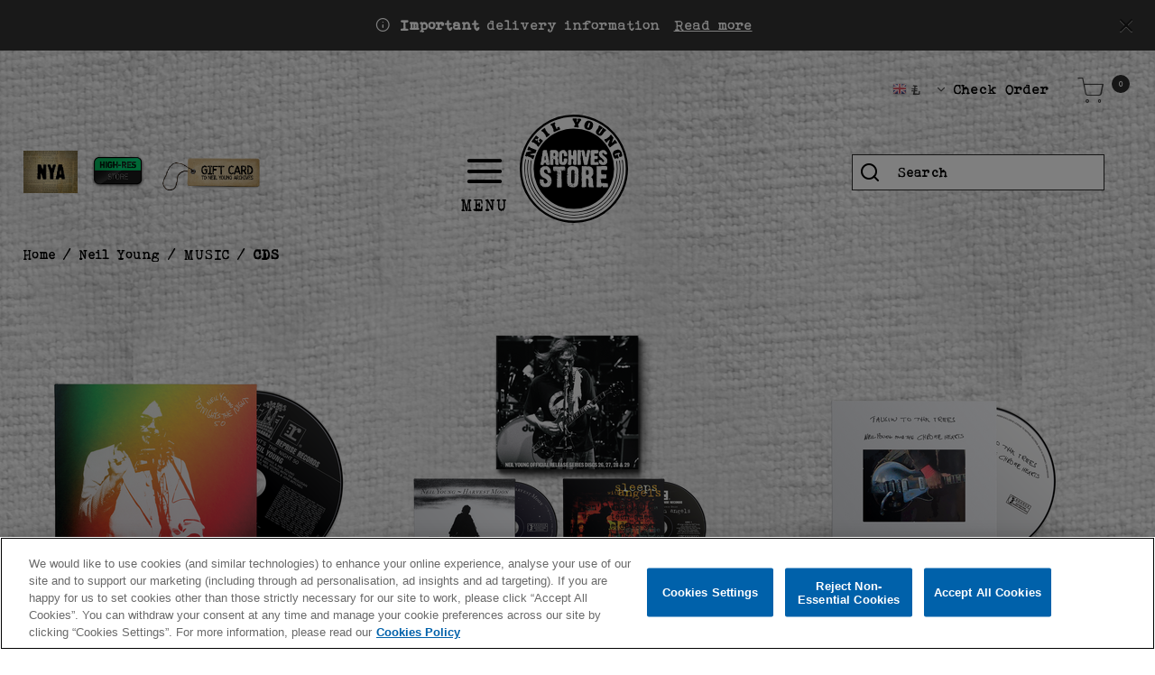

--- FILE ---
content_type: text/html;charset=UTF-8
request_url: https://neilyoung.warnerartists.net/gb/neil-young/music/cds/
body_size: 25589
content:
<!DOCTYPE html>
<html lang="en">
<head>




	

	





<script>var VWOPageContext = {};</script>

<script>
var VWOMeta = "CDS - Browse the vast selection of products available at Neil Young | Official Store.",
	VWOKeywords = "";
</script>



	

<!-- Start VWO Async SmartCode -->
<script type="text/plain" class="optanon-category-C0002" id="vwoCode">
window._vwo_code || (function() {
var account_id=210763,
version=2.0,
settings_tolerance=2000,
library_tolerance=2500,
use_existing_jquery=false,
hide_element='body',
hide_element_style = 'opacity:0 !important;filter:alpha(opacity=0) !important;background:none !important',
/* DO NOT EDIT BELOW THIS LINE */
f=false,w=window,d=document,v=d.querySelector('#vwoCode'),cK='_vwo_'+account_id+'_settings',cc={};try{var c=JSON.parse(localStorage.getItem('_vwo_'+account_id+'_config'));cc=c&&typeof c==='object'?c:{}}catch(e){}var stT=cc.stT==='session'?w.sessionStorage:w.localStorage;code={use_existing_jquery:function(){return typeof use_existing_jquery!=='undefined'?use_existing_jquery:undefined},library_tolerance:function(){return typeof library_tolerance!=='undefined'?library_tolerance:undefined},settings_tolerance:function(){return cc.sT||settings_tolerance},hide_element_style:function(){return'{'+(cc.hES||hide_element_style)+'}'},hide_element:function(){return typeof cc.hE==='string'?cc.hE:hide_element},getVersion:function(){return version},finish:function(){if(!f){f=true;var e=d.getElementById('_vis_opt_path_hides');if(e)e.parentNode.removeChild(e)}},finished:function(){return f},load:function(e){var t=this.getSettings(),n=d.createElement('script'),i=this;if(t){n.textContent=t;d.getElementsByTagName('head')[0].appendChild(n);if(!w.VWO||VWO.caE){stT.removeItem(cK);i.load(e)}}else{n.fetchPriority='high';n.src=e;n.type='text/javascript';n.onerror=function(){_vwo_code.finish()};d.getElementsByTagName('head')[0].appendChild(n)}},getSettings:function(){try{var e=stT.getItem(cK);if(!e){return}e=JSON.parse(e);if(Date.now()>e.e){stT.removeItem(cK);return}return e.s}catch(e){return}},init:function(){if(d.URL.indexOf('__vwo_disable__')>-1)return;var e=this.settings_tolerance();w._vwo_settings_timer=setTimeout(function(){_vwo_code.finish();stT.removeItem(cK)},e);var t=d.currentScript,n=d.createElement('style'),i=this.hide_element(),r=t&&!t.async&&i?i+this.hide_element_style():'',c=d.getElementsByTagName('head')[0];n.setAttribute('id','_vis_opt_path_hides');v&&n.setAttribute('nonce',v.nonce);n.setAttribute('type','text/css');if(n.styleSheet)n.styleSheet.cssText=r;else n.appendChild(d.createTextNode(r));c.appendChild(n);this.load('https://dev.visualwebsiteoptimizer.com/j.php?a='+account_id+'&u='+encodeURIComponent(d.URL)+'&vn='+version)}};w._vwo_code=code;code.init();})();
</script>
<!-- End VWO Async SmartCode -->




<meta charset=UTF-8>
<meta http-equiv="x-ua-compatible" content="ie=edge">
<meta name="viewport" content="width=device-width, initial-scale=1">

<title>CDS Neil Young | Official Store</title>
<meta name="description" content="CDS - Browse the vast selection of products available at Neil Young | Official Store."/>
<meta name="keywords" content=""/>




<meta property="og:image:alt" content="Logo">



<meta property="og:type" content="website">



<meta property="og:site_name" content="Neil Young - Official Store">



<meta property="og:title" content="CDS Neil Young - Official Store">



<meta property="og:url" content="https://neilyoung.warnerartists.net/gb/neil-young/music/cds/">



<meta property="og:description" content="CDS - Browse the vast selection of products available at Neil Young - Official Store.">



<meta property="og:image" content="https://neilyoung.warnerartists.net/on/demandware.static/-/Sites-Neil_Young_EU-catalog/default/dwe0bf822b/images/logo/NYA_og.png">






<link rel="icon" type="image/png" href="/on/demandware.static/-/Sites/default/dwbc9b662c/Neil_Young/images/favicon/favicon.png" sizes="16x16" />


<link rel="icon" type="image/png" href="/on/demandware.static/-/Sites/default/dwbc9b662c/Neil_Young/images/favicon/favicon.png" sizes="48x48" />


<link rel="icon" type="image/png" href="/on/demandware.static/-/Sites/default/dwbc9b662c/Neil_Young/images/favicon/favicon.png" sizes="192x192" />


<style>
body {
opacity: 0;
}
</style>
<link rel="preload" as="style" href="/on/demandware.static/Sites-Neil_Young_EU-Site/-/en_GB/v1768975503692/css/global.css" data-cssvars onload="this.onload=null;this.rel='stylesheet'"/>
<link rel="preload" as="style" href="/on/demandware.static/Sites-Neil_Young_EU-Site/-/en_GB/v1768975503692/css/app_wmg_platinum_neil_young.css" data-cssvars onload="this.onload=null;this.rel='stylesheet'"/>




<style>
    @font-face {
        font-family: 'acf-font';
        src: url('/on/demandware.static/Sites-Neil_Young_EU-Site/-/default/dwa65f5426/fonts/acf-font.woff');
        src: url('/on/demandware.static/Sites-Neil_Young_EU-Site/-/default/dwa65f5426/fonts/acf-font.woff') format('woff');
        font-weight: normal;
        font-style: normal;
    }

    @font-face {
        font-family: 'Open Sans';
        src:url('/on/demandware.static/Sites-Neil_Young_EU-Site/-/default/dwe8365ad1/fonts/OpenSans-Regular.woff') format('woff');
        font-weight: normal;
        font-style: normal;
    }

    @font-face {
        font-family: 'Open Sans';
        src: url('/on/demandware.static/Sites-Neil_Young_EU-Site/-/default/dwb682a30f/fonts/OpenSans-Bold.woff') format('woff');
        font-weight: bold;
        font-style: normal;
    }
</style>


<link rel="stylesheet" href="/on/demandware.static/Sites-Neil_Young_EU-Site/-/en_GB/v1768975503692/css/search.css"  data-cssvars />

<link rel="stylesheet" href="/on/demandware.static/Sites-Neil_Young_EU-Site/-/en_GB/v1768975503692/css/components/breadcrumbs.css"  data-cssvars />

<link rel="stylesheet" href="/on/demandware.static/Sites-Neil_Young_EU-Site/-/en_GB/v1768975503692/css/experience/components/assets/banner.css"  data-cssvars />

<link rel="stylesheet" href="/on/demandware.static/Sites-Neil_Young_EU-Site/-/en_GB/v1768975503692/css/experience/components/layouts/up4ProductsCarousel.css"  data-cssvars />

<link rel="stylesheet" href="/on/demandware.static/Sites-Neil_Young_EU-Site/-/en_GB/v1768975503692/css/experience/components/layouts/up2Cta.css"  data-cssvars />

<link rel="stylesheet" href="/on/demandware.static/Sites-Neil_Young_EU-Site/-/en_GB/v1768975503692/css/experience/components/assets/up2CtaTile.css"  data-cssvars />


<meta name="google-site-verification" content="" />


<meta name="robots" content="noimageai"> <meta name="robots" content="noai"><!-- OneTrust Cookies Consent Notice start --> <script id="onetrustcdn" src="https://cdn.cookielaw.org/scripttemplates/otSDKStub.js" data-document-language="true" type="text/javascript" charset="UTF-8" data-domain-script="9bfbab16-55b4-4b5d-b9e9-1b488fa43523"> </script>    <script type="text/javascript">        function OptanonWrapper() {    var allLinks = document.querySelectorAll('a[href*="https://www.wminewmedia.com/cookies-policy/"]:not([href*="?ot="])');   for (i = 0; i < allLinks.length; i++) {   let href = allLinks[i].href;  href = href + '?ot=' + document.getElementById('onetrustcdn').getAttribute('data-domain-script') + '&url=' + window.location.hostname;  allLinks[i].setAttribute("href", href);   allLinks[i].setAttribute("target", "_blank");   }   function callApi(url) {     const Http = new XMLHttpRequest();    Http.open("GET", url);    Http.send();  }   var baseUrl;var path = window.location.pathname.match(/^\/(de|it|es|fr|gb|eu)\//g);if(path != null && path.length > 0 ){  baseUrl = window.location.origin + path[0];}if (baseUrl == null){ var logo = $("a.logo-home"); if(logo != null && logo.length > 0){               baseUrl = $("a.logo-home")[0].href; }}if (baseUrl == null){  baseUrl = window.location.origin + '/';}var consentUrl = baseUrl + 'consent-tracking/';  var activeGroups = typeof OnetrustActiveGroups === 'string' ? OnetrustActiveGroups : '';   if (activeGroups.includes('C0002')) { consentUrl = consentUrl + '?consent=true'; callApi(consentUrl); }  else{ consentUrl = consentUrl + '?consent=false'; callApi(consentUrl); } var eOT = new Event("OneTrustGroupsUpdated"); document.dispatchEvent(eOT); }  </script> <link rel="stylesheet" type="text/css"     href="https://www.wminewmedia.com/cookies-policy/onetrust/ot.css"> <!-- OneTrust Cookies Consent Notice end -->


<script type="text/javascript">var digitalData = {"settings":{"reportSuites":"wmg,wmggbglobal,wmgwmineilyoung,wmggbneilyoung,wmgeu,wmguk","currencyCode":"GBP"},"content":{"artist":"Neil Young","label":"Warner Music International","subLabel":"Warner Records UK"},"page":{"pageInfo":{"pageName":"Neil Young:Store:MUSIC:CDS","language":"en_GB","server":"Neil Young:Store","platform":"SFCC:Platinum:EU","storeID":"14930","devTeam":"WMG Commerce"},"category":{"primaryCategory":"Neil Young:Store","pageType":"store:listing"}},"user":{"profile":{}}};</script>


<!-- Data Layer object Insertion --><script src="https://assets.adobedtm.com/launch-EN59508fcba8384036a9ee512e0ada9b93.min.js" async></script>





<link rel="preload" as="style" href="/on/demandware.static/Sites-Neil_Young_EU-Site/-/en_GB/v1768975503692/css/bis.css" />



<link rel="preconnect" href="//fonts.googleapis.com" />
<link rel="preconnect" href="//cdn.cookielaw.org" />









<link rel="preload" as="style" href="https://fonts.googleapis.com/css2?family=Special+Elite&display=swap" />
<link rel="stylesheet" href="https://fonts.googleapis.com/css2?family=Special+Elite&display=swap" />



<link rel="preload" as="style" href="/on/demandware.static/-/Sites-Neil_Young_EU-catalog/en_GB/v1768975503692/fontello-embedded.css" />

<link rel="stylesheet" href="/on/demandware.static/Sites-Neil_Young_EU-Site/-/en_GB/v1768975503692/icomoon/css/style.css" />
<style>
[class^="icon-"]::before, [class*=" icon-"]::before {
margin: 0;
}
</style>

<style data-cssvars>

/* Custom local primary font - has priority over external url fonts */
@font-face {
font-family: remagg_czregular;
src: url(/on/demandware.static/-/Sites-Neil_Young_EU-catalog/default/dwee19baea/font/Bohemian_Typewriter.woff) format('woff');
}


:root {

--font-primary: 'remagg_czregular', 'Open Sans', sans-serif;


--font-secondary: 'Special Elite', 'Open Sans', sans-serif;

--text-primary: #000;
--text-secondary: #FFF;
--text-special: #000;
--text-special-2: #000;
--text-disabled: #000;
--background-primary: #FFFFFF00;
--background-secondary: #000;
--background-special: #FFF;
--background-special-2: #FFFFFF00;
--success-primary: #5CBC42;
--success-primary-text: #FFFFFF;
--error-primary: #f00;
--error-primary-text: #FFFFFF;
--border-primary: #000;
--border-secondary: #000;
--border-special: #777777;
--border-special-2: #F6F6F6;
--border-special-3: #C1B17E;
--font-icons: 'acf-font', sans-serif;
--logo-width-mobile: 71px;
--logo-margin-mobile: 0 auto;
--logo-width-desktop: 120px;
--logo-margin-desktop: 0 auto;
--header-text-color-mobile: #000;
--header-background-color-mobile: #FFFFFF00;
--header-border-color-mobile: #2d2d2d;
--header-text-color-desktop: #000;
--header-background-color-desktop: #FFFFFF00;
--header-border-color-desktop: #2d2d2d;
--header-back-cta-color: #000;
--header-minicart-qty-background-mobile: #2d2d2d;
--header-minicart-qty-background-desktop: #2d2d2d;
--header-search-border-width-mobile: 1px;
--header-search-border-width-desktop: 1px;
--search-overlay-background-mobile: white;
--search-overlay-background-desktop: white;
--search-overlay-text-mobile: #777777;
--search-overlay-text-desktop: #777777;
--search-overlay-border-mobile: #e0e0e0;
--search-overlay-border-desktop: #e0e0e0;
--overlays-background-color-desktop: #FFFFFF00;
--footer-background-color: transparent;
--footer-background-color-accent: transparent;
--footer-overlays-background-color: #FFFFFF;
--footer-email-signup-background-color: transparent;
--footer-collapsible-border-color: #000;
--promo-text-color: #fff;
--promo-background-color: #333;
--email-signup-promo-text-color: #FFF;
--email-signup-promo-background-color: #dcdcdc;
--email-signup-overlay-text-color: #1A1A1A;
--email-signup-overlay-background-color: white;
--top-nav-items-alignment: center;
--top-nav-text-color-mobile: #000;
--top-nav-background-color-mobile: #FFF;
--top-nav-text-color-desktop: #000;
--top-nav-background-color-desktop: #FFF;
--top-nav-font-size-mobile: 16px;
--top-nav-font-size-desktop: 15px;
--top-nav-rollover-text-color: #000;
--top-nav-rollover-background-color: #FFFFFF00;
--top-nav-overlay-background-color: white;
--top-nav-overlay-text-color: #201F1F;
--top-nav-overlay-item-border-color: #D8D8D8;
--top-nav-overlay-item-hover-text-color: #201F1F;
--top-nav-overlay-item-hover-background-color: #D2D2D2;
--top-nav-overlay-item-hover-border-color: #D2D2D2;
--top-nav-overlay-items-alignment: center;
--product-tile-name-font-size-mobile: 15px;
--product-tile-name-font-size-desktop: 30px;
--product-tile-name-font-color: #000;
--product-tile-name-font-weight: normal;
--product-tile-price-font-size-mobile: 15px;
--product-tile-price-font-size-desktop: 30px;
--product-tile-price-font-color: #000;
--product-tile-price-font-weight: bold;
--product-tile-text-alignment: center;
--product-tile-rollover-background-color: #AFAFAF;
--product-tile-rollover-background-opacity: 0.8;
--ada-ctas-outline: none;
--promo-cta-close-color: #fff;
--emailpromo-cta-close-color: #fff;
/* Forms specific variables */
--form-title-case: uppercase;
--form-cta-case: uppercase;
--form-label-case: uppercase;
--form-label-color: #2d2d2d;
--form-border-color: #2d2d2d;
--form-input-color: #2d2d2d;
--form-input-bg-color: #FFFFFF00;
}
/* forms specific classes which use variables defined trough Theme Customizer */
.tcFormTitleCase {
text-transform: var(--form-title-case) !important;
}
.tcFormCTACase,
.tcFormCTACase:hover {
text-transform: var(--form-cta-case) !important;
}
.tcFormLabel {
text-transform: var(--form-label-case);
color: var(--form-label-color);
}
.tcFormInput,
.braintree-text-input,
.form-control.tcFormInput:focus,
.form-control.tcFormInput {
color: var(--form-input-color) !important;
background-color: var(--form-input-bg-color) !important;
border-color: var(--form-border-color) !important;
}
.tcFormInput.is-invalid:focus,
.tcFormInput.is-invalid {
border-color: var(--error-primary) !important;
}
/* Force Search Input to be black copy on white background CR WARBD-3164 */
.form-control.search-field::placeholder,
.form-control.search-field {
background-color: white !important;
color: black !important;
}
/* Force autofill styling to be identical to normal input styling CR WARBD-3154 */
input:-webkit-autofill,
input:-webkit-autofill:active,
input:-webkit-autofill:focus,
input:-webkit-autofill:hover,
select:-webkit-autofill,
select:-webkit-autofill:active,
select:-webkit-autofill:focus,
select:-webkit-autofill:hover,
select:-webkit-autofill option,
select:-webkit-autofill:active option,
select:-webkit-autofill:focus option,
select:-webkit-autofill:hover option {
-webkit-text-fill-color: var(--form-input-color) !important;
background-clip: initial !important;
-webkit-transition: none !important;
-webkit-box-shadow: 0 0 0 30px var(--form-input-bg-color) inset !important;
background-color: var(--form-input-bg-color) !important;
}
body {
font-family: var(--font-primary);

background-image: url(/on/demandware.static/-/Sites-Neil_Young_EU-catalog/default/dwae8fd2a4/images/bg/background-neil-young-2.png);
background-size: 100% auto;
background-position: top center;
background-attachment: fixed;


}



/* Add custom CSS for Neil Young Site */

#dwfrm_billing .info-icon .tooltip,
#dwfrm_billing .info-icon .icon {
  border: 1px solid #aaa !important;
  color: #fff !important;
  background-color: #000 !important;
}

.info-icon .icon {
  border-radius: 50%;
}

.info-icon .tooltip:after {
  border-top-color: #aaa;
}

a.normal {
  color: #fff !important;
}

.site-search input {
  background: transparent !important;
}

.site-search .header-search {
  background: transparent !important;
  color: #000 !important;
}

add-to-cart.btn-secondary,
.btn-secondary.disabled,
.btn-secondary:disabled,
.btn-secondary.checkout-btn,
.pdp-wishlist-cta {
  background: #2d2d2d !important;
  color: #fff;
  box-shadow: none;
}

.add-to-cart.btn-secondary:hover,
.btn-secondary.disabled:hover {
  background: #000 !important;
  color: #fff;
  box-shadow: none;
}

.card-header,
.page-title {
  background: transparent !important;
  color: #000 !important;
}

.card-header a,
.card-header h2,
.card-header h3,
.card-header h4,
.card-header h5 {
  color: #000;
}

.btn-secondary,
.btn-primary,
.btn-outline-primary,
.btn-show-details,
.btn-add-new {
  background: #2d2d2d !important;
  color: #fff !important;
  box-shadow: none;
}

.btn-secondary:hover,
.btn-primary:hover,
.btn-outline-primary:hover {
  background: #000 !important;
  color: #fff;
  box-shadow: none;
}

input:-webkit-autofill,
input:-webkit-autofill:active,
input:-webkit-autofill:focus,
input:-webkit-autofill:hover,
select:-webkit-autofill,
select:-webkit-autofill:active,
select:-webkit-autofill:focus,
select:-webkit-autofill:hover {
  -webkit-text-fill-color: #000 !important;
  -webkit-box-shadow: 0 0 0 30px #fff inset !important;
}
.coupon-code-field {
  color: #fff !important;
}

.shippingMethods {
  background-color: transparent !important;
}

.shippingMethods option {
  color: #000 !important;
}

h1.page-title:before {
  background-color: transparent !important;
}

.btn-show-details:hover,
.btn-add-new:hover {
  background: #2d2d2d !important;
  color: #fff !important;
  box-shadow: none;
}

.login-page .login-form-nav .nav-item .nav-link.active {
  background-color: transparent !important;
  border-bottom: 0.25em solid var(--border-special-3);
}

.custom-select,
.custom-select:focus,
.form-control,
.form-control:focus,
select {
  background-color: #fff !important;
  color: #000 !important;
}

.hero-confirmation {
  display: none;
}

.refinement-bar .secondary-bar button {
  background-color: var(--background-secondary);
  color: var(--text-secondary);
}

.refinement-bar .secondary-bar button:hover {
  background-color: var(--background-special);
}

.page[data-action] .refinement-bar {
  background-color: var(--background-primary);
}

a.normal {
  color: #000 !important;
}

.email-signup__overlay-close-cta {
  color: #fff !important;
}

.refinement-bar .secondary-bar button:hover {
  color: #000 !important;
}

.footer-container {
  padding-bottom: 18px !important;
}

.modal-content {
  background-color: #fff !important;
}

.info-icon .icon {
  background-color: #000 !important;
}

.info-icon .tooltip {
  background-color: #fff !important;
}

.product-tile .image-container .quickview {
  background-color: var(--background-special);
}

.view-details-cta {
  color: var(--text-primary);
}

footer .social-links a {
  color: #2d2d2d !important;
  opacity: 0.9;
}

footer .social-links a:hover {
  color: #000 !important;
}

.wmg-header--desktop-variant-3.wmg-header--back-cta-disabled {
  grid-template: 'burger-menu search logo hires-nya minicart' / auto auto 2fr auto auto;
}

button.remove-btn.remove-address:hover,
button.remove-btn.remove-address:focus {
  color: #fff;
}

input[type='radio']:before {
  background-color: #fff;
}

.modal .modal-content {
  background: #fff;
}

.header-banner--common a.text-white:hover {
  text-decoration: none !important;
}

.wmg-header--desktop-variant-3 .wmg-header__search {
  z-index: 4;
}

.alert.alert-success {
  z-index: 1099;
}

body {
  background-size: auto !important;
  background-attachment: scroll !important;
}

.page[data-action] {
  background-color: rgba(255, 255, 255, 0.4) !important;
}

.country-selector--desktop .dropdown-menu.dropdown-country-selector {
  border: 1px solid var(--border-primary);
  border-radius: 0;
  padding: 0;
}

.country-selector--desktop .dropdown-menu.dropdown-country-selector .dropdown-item:not(:last-child) {
  border-bottom: 1px dotted #999999;
}

.country-selector--desktop .dropdown-menu.dropdown-country-selector .dropdown-item {
  margin: 8px 0;
  padding: 0 9px 6px;
}

.country-selector--desktop .dropdown-menu.dropdown-country-selector .dropdown-item:last-child {
  margin: 0;
}

.navbar-toggler__icon {
  margin-top: 22px;
  display: block;
}
@media (min-width: 1024px) {
  .navbar-toggler__icon {
    font-size: 46px !important;
    margin-top: 22px;
    display: block;
  }
  .wmg-header--desktop-variant-3 .wmg-header__logo {
    padding-right: 65px !important;
  }
}

@media (min-width: 1440px) {
  .wmg-header--desktop-variant-3 .wmg-header__logo {
    padding-right: 160px !important;
  }
}
.navbar-toggler__icon:after {
  content: 'MENU';
  display: block;
  font-weight: normal;
  font-size: 18px;
  font-style: normal;
  margin-top: 5px;
}

.video-wrapper {
  position: relative;
  width: 71%;
  overflow: hidden;
  padding-top: 48.25%; /* 16:9 Aspect Ratio */
}

.video-wrapper iframe {
  position: absolute;
  top: 0;
  left: 0;
  bottom: 0;
  right: 0;
  width: 100%;
  height: 100%;
  border: none;
}

@media (max-width: 766px) {
  .video-wrapper {
    width: 100%;
    padding-top: 58.25%; /* 16:9 Aspect Ratio */
  }
}

input.form-control.search-field {
  margin-right: -17px;
}

ul.list-unstyled.availability-msg {
  color: #000;
}
div.availability .availability-msg {
  margin-left: 0;
}
div.availability .availability-msg p {
  margin: 0 0 0.2em;
}
.pre-order-note {
  font-size: 0.9em;
}
.product-set-options-form {
  margin-top: 1em;
}

.availability-msg[data-is-pre-order='true'] p,
.availability-msg .not-available,
.availability-msg p span.preorder {
  font-weight: bold;
  font-size: 1.1em;
}

.availability.non-input-label {
  display: none;
}

.not-available ~ span.pre-order-note {
  display: none;
}

.product-set-options-form p {
  font-weight: bold;
  margin-bottom: 0.4em;
}

.product-set-options-form .col-12 {
  margin-bottom: 0.4em !important;
}

.product-set-options-form p.product-set-option {
  font-weight: normal;
  margin-bottom: 0 !important;
}

.product-set-options-form .form-group select {
  color: inherit;
  border-color: inherit;
}

.product-set-options-form .form-group label::before {
  content: '\2022';
}

/* US store product - archives III deluxe */
#imageTile-488c4320e9ff1c67073a37d02f {
  text-align: center;
  text-wrap: pretty;
  position: relative;
}
@media (min-width: 1024px) {
  #imageTile-488c4320e9ff1c67073a37d02f .imageTile__content .banner__content-title {
    font-size: 1.8rem;
  }
  #imageTile-488c4320e9ff1c67073a37d02f .imageTile__content {
    position: absolute;
    top: 0;
    left: 0;
    right: 0;
    bottom: 0;
    background: #cececed4;
    z-index: 2;
    opacity: 0;
    transition: opacity 0.3s;
    display: flex;
    align-items: center;
    justify-content: center;
  }
  #imageTile-488c4320e9ff1c67073a37d02f:focus .imageTile__content,
  #imageTile-488c4320e9ff1c67073a37d02f:hover .imageTile__content {
    opacity: 1;
  }
}

/* desktop pdp thumbnails */
.thumbnails .slick-list {
  height: auto !important;
}
.thumbnails .slick-arrow {
  display: none !important;
}
.thumbnails .slick-track {
  display: flex;
  flex-wrap: wrap;
  height: auto !important;
  gap: 5px;
}
.thumbnails .slick-slide {
  width: auto !important;
  flex: 0 1 80px;
}
.primary-images .thumbnails li {
  margin-bottom: 0 !important;
}
@media (min-width: 1440px) {
  .thumbnails {
    max-width: 470px;
  }
}

.burger-menu-on-desktop .navbar-header .main-menu.menu-toggleable-left{
    top: 20%;
}
@media (max-width: 1023.98px) {
.burger-menu-on-desktop .navbar-header .main-menu.menu-toggleable-left{
    top: 41px;
}
}


.item-shipping-restrictions {
color: var(--error-primary) !important;
}
</style>




<link rel="canonical" href="https://neilyoung.warnerartists.net/gb/neil-young/music/cds/" />

<script type="text/javascript">//<!--
/* <![CDATA[ (head-active_data.js) */
var dw = (window.dw || {});
dw.ac = {
    _analytics: null,
    _events: [],
    _category: "",
    _searchData: "",
    _anact: "",
    _anact_nohit_tag: "",
    _analytics_enabled: "true",
    _timeZone: "Europe/London",
    _capture: function(configs) {
        if (Object.prototype.toString.call(configs) === "[object Array]") {
            configs.forEach(captureObject);
            return;
        }
        dw.ac._events.push(configs);
    },
	capture: function() { 
		dw.ac._capture(arguments);
		// send to CQ as well:
		if (window.CQuotient) {
			window.CQuotient.trackEventsFromAC(arguments);
		}
	},
    EV_PRD_SEARCHHIT: "searchhit",
    EV_PRD_DETAIL: "detail",
    EV_PRD_RECOMMENDATION: "recommendation",
    EV_PRD_SETPRODUCT: "setproduct",
    applyContext: function(context) {
        if (typeof context === "object" && context.hasOwnProperty("category")) {
        	dw.ac._category = context.category;
        }
        if (typeof context === "object" && context.hasOwnProperty("searchData")) {
        	dw.ac._searchData = context.searchData;
        }
    },
    setDWAnalytics: function(analytics) {
        dw.ac._analytics = analytics;
    },
    eventsIsEmpty: function() {
        return 0 == dw.ac._events.length;
    }
};
/* ]]> */
// -->
</script>
<script type="text/javascript">//<!--
/* <![CDATA[ (head-cquotient.js) */
var CQuotient = window.CQuotient = {};
CQuotient.clientId = 'bhcc-Neil_Young_EU';
CQuotient.realm = 'BHCC';
CQuotient.siteId = 'Neil_Young_EU';
CQuotient.instanceType = 'prd';
CQuotient.locale = 'en_GB';
CQuotient.fbPixelId = '__UNKNOWN__';
CQuotient.activities = [];
CQuotient.cqcid='';
CQuotient.cquid='';
CQuotient.cqeid='';
CQuotient.cqlid='';
CQuotient.apiHost='api.cquotient.com';
/* Turn this on to test against Staging Einstein */
/* CQuotient.useTest= true; */
CQuotient.useTest = ('true' === 'false');
CQuotient.initFromCookies = function () {
	var ca = document.cookie.split(';');
	for(var i=0;i < ca.length;i++) {
	  var c = ca[i];
	  while (c.charAt(0)==' ') c = c.substring(1,c.length);
	  if (c.indexOf('cqcid=') == 0) {
		CQuotient.cqcid=c.substring('cqcid='.length,c.length);
	  } else if (c.indexOf('cquid=') == 0) {
		  var value = c.substring('cquid='.length,c.length);
		  if (value) {
		  	var split_value = value.split("|", 3);
		  	if (split_value.length > 0) {
			  CQuotient.cquid=split_value[0];
		  	}
		  	if (split_value.length > 1) {
			  CQuotient.cqeid=split_value[1];
		  	}
		  	if (split_value.length > 2) {
			  CQuotient.cqlid=split_value[2];
		  	}
		  }
	  }
	}
}
CQuotient.getCQCookieId = function () {
	if(window.CQuotient.cqcid == '')
		window.CQuotient.initFromCookies();
	return window.CQuotient.cqcid;
};
CQuotient.getCQUserId = function () {
	if(window.CQuotient.cquid == '')
		window.CQuotient.initFromCookies();
	return window.CQuotient.cquid;
};
CQuotient.getCQHashedEmail = function () {
	if(window.CQuotient.cqeid == '')
		window.CQuotient.initFromCookies();
	return window.CQuotient.cqeid;
};
CQuotient.getCQHashedLogin = function () {
	if(window.CQuotient.cqlid == '')
		window.CQuotient.initFromCookies();
	return window.CQuotient.cqlid;
};
CQuotient.trackEventsFromAC = function (/* Object or Array */ events) {
try {
	if (Object.prototype.toString.call(events) === "[object Array]") {
		events.forEach(_trackASingleCQEvent);
	} else {
		CQuotient._trackASingleCQEvent(events);
	}
} catch(err) {}
};
CQuotient._trackASingleCQEvent = function ( /* Object */ event) {
	if (event && event.id) {
		if (event.type === dw.ac.EV_PRD_DETAIL) {
			CQuotient.trackViewProduct( {id:'', alt_id: event.id, type: 'raw_sku'} );
		} // not handling the other dw.ac.* events currently
	}
};
CQuotient.trackViewProduct = function(/* Object */ cqParamData){
	var cq_params = {};
	cq_params.cookieId = CQuotient.getCQCookieId();
	cq_params.userId = CQuotient.getCQUserId();
	cq_params.emailId = CQuotient.getCQHashedEmail();
	cq_params.loginId = CQuotient.getCQHashedLogin();
	cq_params.product = cqParamData.product;
	cq_params.realm = cqParamData.realm;
	cq_params.siteId = cqParamData.siteId;
	cq_params.instanceType = cqParamData.instanceType;
	cq_params.locale = CQuotient.locale;
	
	if(CQuotient.sendActivity) {
		CQuotient.sendActivity(CQuotient.clientId, 'viewProduct', cq_params);
	} else {
		CQuotient.activities.push({activityType: 'viewProduct', parameters: cq_params});
	}
};
/* ]]> */
// -->
</script>




<script type="application/ld+json">{"@context":"https://schema.org","@type":"Organization","name":"CDS Neil Young | Official Store","url":"https://neilyoung.warnerartists.net/gb/neil-young/music/cds/","logo":"https://neilyoung.warnerartists.net/on/demandware.static/-/Sites-Neil_Young_EU-catalog/default/dwe0bf822b/images/logo/NYA_og.png","description":"CDS - Browse the vast selection of products available at Neil Young | Official Store.","sameAs":["https://www.facebook.com/NeilYoungRepriseRecords/","https://www.instagram.com/neilyoungarchives/","www.youtube.com/channel/UC8gbK8uoqKhlACSeenUPkFQ"]}</script>



</head>
<body>

<input type="hidden" id="bis-button-data" data-url="/on/demandware.store/Sites-Neil_Young_EU-Site/en_GB/BackInStock-ProdInfo" data-is-sfra="true"/>



<div class="page"
data-action="Search-Show"
data-category-id="neil-young-eu-music-cds"
data-product-id=""
data-querystring="cgid=neil-young-eu-music-cds">
<header id="wmg-header"
class="burger-menu-on-desktop">














<a href="#maincontent" class="skip" aria-label="Skip to main content">Skip to main content</a>
<a href="#footercontent" class="skip" aria-label="Skip to footer content">Skip to footer content</a>
<div class="header-banner header-banner--email-signup slide-up d-none">
<div class="container">
<div class="text-center">
<div class="content">






</div>
</div>
</div>
</div>
<div class="header-banner header-banner--common slide-up d-none">
<div class="container">
<div class="text-center">
<div class="close-button pull-right">
<button type="button" class="close" aria-label="Close">
<i class="icon-cross" aria-hidden="true"></i>
</button>
</div>
<div class="content">

	 


	
    
        <div class="my-3 global_delivery-information">
  <i class="icon-info"></i>&nbsp;<strong>Important</strong> delivery information
  <a href="https://storesupport.warnerartists.net/hc/en-gb/articles/21355197377933-Do-I-have-to-pay-import-duties-or-taxes" target="_blank" aria-label="Read more about import duties">Read&nbsp;more</a>
</div>

<style>
.header-banner {
color:var(--promo-text-color);
}
  .global_delivery-information a {
    text-decoration: underline;
    margin-left: .4em;
color: inherit;
  }

  .global_delivery-information a:hover {
    text-decoration: none;
  }
</style>
    

 
	
</div>
</div>
</div>
</div>
<div class="header-banner header-banner--common-2 slide-up d-none">
<div class="container">
<div class="text-center">
<div class="close-button pull-right">
<button type="button" class="close" aria-label="Close">
<i class="icon-cross" aria-hidden="true"></i>
</button>
</div>
<div class="content">

	 

	
</div>
</div>
</div>
</div>
<nav class="site-navigation layout-middle-aligned w-100">
<div class="header">

    
    <div class="content-asset"><!-- dwMarker="content" dwContentID="30b5e4632a568ffc46c634b0b3" -->
        <div class="row no-gutters">
  <!-- <div class="col-12">
      <h4 class="text-center">FREE SHIPPING ON ORDERS $50+</h4>
   </div>-->
  <!-- <div class="col-12">
      <p class="text-center m-0">Free Returns</p>
   </div>
   <div class="col-12">
      <p class="text-center">Canada and UK/EU stores now open</p>
   </div> -->
</div>
    </div> <!-- End content-asset -->



<div
class="
navbar-header
wmg-header
wmg-header--mobile-variant-3
wmg-header--desktop-variant-3
wmg-header--back-cta-disabled

wmg-header--wishlist-disabled
wmg-header--burger-menu-on-desktop
"
>

<div class="wmg-header__hires">

    
    <div class="content-asset"><!-- dwMarker="content" dwContentID="ad7677342fedc11503972a7951" -->
        <div class="d-flex align-items-center">
    <a class="nav-hires-nya-links" href="https://neilyoungarchives.com/" target="_blank">
        <img alt="" class="nav-hires-nya" src="https://neilyoung.warnerartists.net/on/demandware.static/-/Sites-Neil_Young_EU-Library/default/dwf9e2ba33/images/nya.png" />
    </a>
    <a class="nav-hires-nya-links" href="https://store.neilyoungarchives.com/" target="_blank">
        <img alt="" class="nav-hires-nya" src="https://neilyoung.warnerartists.net/on/demandware.static/-/Sites-Neil_Young_EU-Library/default/dw84fc0d16/images/hi_res_store.png" />
    </a>
    <a class="nav-hires-nya-links" href="https://neilyoungarchives.com/account?screen=gift" target="_blank">
        <img alt="" class="nav-hires-nya" src="https://neilyoung.warnerartists.net/on/demandware.static/-/Sites-Neil_Young_EU-Library/default/dw9bb17cd6/images/GiftcardNY.png" title="" />
    </a>
</div>
<style type="text/css">
    a.nav-hires-nya-links:last-child .nav-hires-nya {
        max-width: 60px;
    }

    @media (min-width: 1024px) {
        .brand.wmg-header__logo {
            margin-left: -4vw;
        }

        .navbar-toggler__icon {
            margin-left: -10vw;
        }

        a.nav-hires-nya-links:last-child .nav-hires-nya {
            max-width: 120px;
        }
    }

    @media only screen and (max-width: 1023px) and (orientation: portrait) {

        .brand.wmg-header__logo {
            position: absolute;
            top: -65px;
            width: 71px;
            text-align: center;
            left: 50%;
        }

        .navbar-header {
            padding-top: 5vw;
        }

        .wmg-header__hires .nav-hires-nya-links:not(:last-of-type) {
            margin-right: 10px;
        }
        body .site-navigation{
            padding-top: 60px;
        }
    }
</style>
    </div> <!-- End content-asset -->



</div>
<div class="brand wmg-header__logo">
<a
data-gtm="{}"
class="logo-home d-inline-block"
href="https://neilyoung.warnerartists.net/gb/"
title="Neil Young"
>







<img class="d-lg-none wmg-artist-logo--mobile" src="/on/demandware.static/-/Sites-Neil_Young_EU-catalog/default/dw28f10402/images/logo/NYA-store_logo.svg" alt="Neil Young" />
<img class="hidden-md-down wmg-artist-logo--desktop" src="/on/demandware.static/-/Sites-Neil_Young_EU-catalog/default/dw28f10402/images/logo/NYA-store_logo.svg" alt="Neil Young" />

</a>
</div>

<div class="wmg-search-wrapper wmg-header__search">
<button type="button" class="nav-search-icon navbar-toggler js-search-button">
<i class="icon-search"></i>
</button>
<div class="nav-search-desktop">

<div class="site-search ">
<form role="search"
action="/gb/search/"
method="get"
name="simpleSearch">
<input class="form-control search-field"
type="text"
name="q"
value=""
data-gtm="{}"
placeholder="Search"
role="combobox"
aria-describedby="search-assistive-text"
aria-haspopup="listbox"
aria-owns="search-results"
aria-expanded="false"
aria-autocomplete="list"
aria-activedescendant=""
aria-controls="search-results"
aria-label="Enter Keyword or Item No."
autocomplete="off"
/>
<button type="reset" name="reset-button" class="icon-cross reset-button d-none" aria-label="Clear search keywords"></button>
<button type="submit" name="search-button" class="header-search icon-search" aria-label="Submit search keywords"></button>
<div class="suggestions-wrapper" data-url="/on/demandware.store/Sites-Neil_Young_EU-Site/en_GB/SearchServices-GetSuggestions?q="></div>
<input type="hidden" value="en_GB" name="lang"/>
</form>
</div>

</div>
</div>


<div class="d-none d-lg-block login-locale-wrapper login-right-aligned wmg-header__account">





<a href="https://neilyoung.warnerartists.net/gb/order-track-page/">
Check Order
</a>


</div>

<div class="minicart wmg-header__minicart" data-action-url="/on/demandware.store/Sites-Neil_Young_EU-Site/en_GB/Cart-MiniCartShow">

<div class="minicart-total">
<a class="minicart-link navbar-header-link" href="https://neilyoung.warnerartists.net/gb/cart/" title="Cart 0 Items" aria-label="Cart 0 Items" aria-haspopup="true" data-gtm="{}">
<i class="nav-minicart-icon icon-cart"></i>
<span class="minicart-quantity" data-qty="0.0">
0
</span>
</a>
</div>
<div class="popover popover-bottom hidden-sm-down"></div>

<script>
if (typeof digitalData != "undefined") {
var userDigitalData = {"cart":{},"user":{"profile":{}}};
if (userDigitalData && userDigitalData.user && userDigitalData.user.profile) {
digitalData.user.profile.profileID = userDigitalData.user.profile.profileID;
}
if (userDigitalData && userDigitalData.cart) {
digitalData.cart = userDigitalData.cart;
}
}
</script>


<div class="popups" data-popups="[]"></div>


</div>

<div class="wmg-header__nav-burger">
<button
class="navbar-toggler p-0"
type="button"
aria-controls="sg-navbar-collapse"
aria-expanded="false"
aria-label="Toggle navigation"
>
<i class="navbar-toggler__icon icon-burger js-burguer-icon"></i>
</button>
</div>
<div class="wmg-header__country-selector d-none d-lg-block">




<div class="dropdown country-selector country-selector--desktop" data-url="/on/demandware.store/Sites-Neil_Young_EU-Site/en_GB/Page-SetLocale" tabindex="0">
<span class="btn dropdown-toggle" id="dropdownCountrySelector" data-toggle="dropdown" aria-haspopup="true" aria-expanded="false">



<img
class="country-selector__current-country-icon"
alt="Country selector"
src="https://neilyoung.warnerartists.net/on/demandware.static/-/Library-Sites-WarnerSharedLibrary/default/dw352b656b/images/flags/en-GB.png"
>


<span>&pound;</span>


<i class="icon-chevron-down country-selector__icon-collapsed"></i>
<i class="icon-chevron-up country-selector__icon-expanded"></i>
</span>
<div class="dropdown-menu dropdown-country-selector" aria-labelledby="dropdownCountrySelector">


<a class="dropdown-item" href="#" data-locale="en_US" data-currencyCode="null" >

<img
class="country-selector__icon"
alt="Country selector US"
src="https://neilyoung.warnerartists.net/on/demandware.static/-/Library-Sites-WarnerSharedLibrary/default/dw2fa481e7/images/flags/en-US.png"
>

<span class='country-selector__currency'>

$

</span>
<span>
EN
</span>
</a>


<a class="dropdown-item" href="#" data-locale="en" data-currencyCode="null" >

<img
class="country-selector__icon"
alt="Country selector "
src="https://neilyoung.warnerartists.net/on/demandware.static/-/Library-Sites-WarnerSharedLibrary/default/dw93e686c3/images/flags/EuropeanUnion.png"
>

<span class='country-selector__currency'>

&euro;

</span>
<span>
ENGLISH
</span>
</a>


<a class="dropdown-item" href="#" data-locale="en_CA" data-currencyCode="null" >

<img
class="country-selector__icon"
alt="Country selector CA"
src="https://neilyoung.warnerartists.net/on/demandware.static/-/Library-Sites-WarnerSharedLibrary/default/dwa7412ffd/images/flags/Canada.png"
>

<span class='country-selector__currency'>

$

</span>
<span>
EN
</span>
</a>

</div>
</div>


</div>
<div
class="
main-menu
d-none
navbar-toggleable-md
navbar-toggleable-lg navbar-toggleable-xl navbar-toggleable-xxl
menu-toggleable-left
multilevel-dropdown
wmg-header__menu
main-menu--
"
id="sg-navbar-collapse"
>
<div class="layout-middle-aligned main-menu__inner">




<nav class="overflow-navbar navbar navbar-expand-lg bg-inverse col-12">
<div class="close-menu col-12">
<div class="back pull-left">
<button role="button" aria-label="Back to previous menu">
<i class="icon-arrow-left navbar-back-cta__icon"></i>
</button>
</div>
<div class="close-button pull-right">
<button
class="nav-close-button"
role="button"
aria-label="Close Menu"
>
<i class="icon-cross nav-close-button__icon"></i>
</button>
</div>
</div>

<div class="search-mobile col-12">

<div class="site-search ">
<form role="search"
action="/gb/search/"
method="get"
name="simpleSearch">
<input class="form-control search-field"
type="text"
name="q"
value=""
data-gtm="{}"
placeholder="Search"
role="combobox"
aria-describedby="search-assistive-text"
aria-haspopup="listbox"
aria-owns="search-results"
aria-expanded="false"
aria-autocomplete="list"
aria-activedescendant=""
aria-controls="search-results"
aria-label="Enter Keyword or Item No."
autocomplete="off"
/>
<button type="reset" name="reset-button" class="icon-cross reset-button d-none" aria-label="Clear search keywords"></button>
<button type="submit" name="search-button" class="header-search icon-search" aria-label="Submit search keywords"></button>
<div class="suggestions-wrapper" data-url="/on/demandware.store/Sites-Neil_Young_EU-Site/en_GB/SearchServices-GetSuggestions?q="></div>
<input type="hidden" value="en_GB" name="lang"/>
</form>
</div>

</div>

<div class="menu-group" role="navigation">
<ul class="nav navbar-nav" role="menu">



<li class="nav-item" role="presentation">
<a
data-gtm="{}"
href="/gb/neil-young/new-arrivals/?pdshow=true"
id="neil-young-eu-new-arrivals"
class="nav-link"
role="link"
tabindex="0"

>
NEW ARRIVALS
</a>
</li>



<li class="nav-item dropdown" role="presentation">
<a
data-gtm="{}"
href="/gb/neil-young/music/?pdshow=true"
id="neil-young-eu-music"
class="nav-link dropdown-toggle nav-item__dropdown"
role="button"
data-toggle="dropdown"
aria-haspopup="true"
aria-expanded="false"
tabindex="0"
>
<span>
MUSIC
</span>
<i class="icon-chevron-right nav-item__icon nav-item__icon--mobile"></i>
</a>



<ul class="dropdown-menu" role="menu" aria-hidden="true" aria-label="neil-young-eu-music">


<li class="dropdown-item" role="presentation">
<a data-gtm="{}"href="/gb/neil-young/music/vinyl/?pdshow=true" id="neil-young-eu-music-vinyl" role="menuitem" class="dropdown-link" tabindex="-1">VINYL</a>
</li>



<li class="dropdown-item" role="presentation">
<a data-gtm="{}"href="/gb/neil-young/music/cds/?pdshow=true" id="neil-young-eu-music-cds" role="menuitem" class="dropdown-link" tabindex="-1">CDS</a>
</li>


</ul>

</li>



<li class="nav-item dropdown" role="presentation">
<a
data-gtm="{}"
href="/gb/neil-young/apparel/?pdshow=true"
id="neil-young-eu-apparel"
class="nav-link dropdown-toggle nav-item__dropdown"
role="button"
data-toggle="dropdown"
aria-haspopup="true"
aria-expanded="false"
tabindex="0"
>
<span>
APPAREL
</span>
<i class="icon-chevron-right nav-item__icon nav-item__icon--mobile"></i>
</a>



<ul class="dropdown-menu" role="menu" aria-hidden="true" aria-label="neil-young-eu-apparel">


<li class="dropdown-item" role="presentation">
<a data-gtm="{}"href="/gb/neil-young/apparel/sweatshirts-and-hoodies/?pdshow=true" id="neil-young-eu-apparel-sweatshirts-and-hoodies" role="menuitem" class="dropdown-link" tabindex="-1">SWEATSHIRTS AND HOODIES</a>
</li>



<li class="dropdown-item" role="presentation">
<a data-gtm="{}"href="/gb/neil-young/apparel/mensunisex-shirts/?pdshow=true" id="neil-young-eu-apparel-men's-unisex-shirts" role="menuitem" class="dropdown-link" tabindex="-1">MEN'S/UNISEX SHIRTS</a>
</li>



<li class="dropdown-item" role="presentation">
<a data-gtm="{}"href="/gb/neil-young/apparel/womens-shirts/?pdshow=true" id="neil-young-eu-apparel-women's-shirts" role="menuitem" class="dropdown-link" tabindex="-1">WOMEN'S SHIRTS</a>
</li>



<li class="dropdown-item" role="presentation">
<a data-gtm="{}"href="/gb/neil-young/apparel/hats/?pdshow=true" id="neil-young-eu-apparel-hats" role="menuitem" class="dropdown-link" tabindex="-1">HATS</a>
</li>


</ul>

</li>



<li class="nav-item" role="presentation">
<a
data-gtm="{}"
href="/gb/neil-young/books-and-films/?pdshow=true"
id="neil-young-eu-books-and-films"
class="nav-link"
role="link"
tabindex="0"

>
BOOKS AND FILMS
</a>
</li>



<li class="nav-item" role="presentation">
<a
data-gtm="{}"
href="/gb/neil-young/accessories/?pdshow=true"
id="neil-young-eu-accessories"
class="nav-link"
role="link"
tabindex="0"

>
ACCESSORIES
</a>
</li>



<li class="nav-item" role="presentation">
<a
data-gtm="{}"
href="/gb/neil-young/everything/?pdshow=true"
id="neil-young-eu-everything"
class="nav-link"
role="link"
tabindex="0"

>
EVERYTHING
</a>
</li>







<li class="nav-item d-lg-none nav-item__wishlist" role="menuitem">
<a class="nav-link" href="https://neilyoung.warnerartists.net/gb/order-track-page/">
Check Order
</a>
</li>






<li class="menu-item dropdown country-selector country-selector--mobile d-lg-none" data-url="/on/demandware.store/Sites-Neil_Young_EU-Site/en_GB/Page-SetLocale">
<span class="btn dropdown-toggle country-selector__dropdown-toggle" id="dropdownCountrySelectorMobile" data-toggle="dropdown" aria-haspopup="true" aria-expanded="false">



<img
class="country-selector__icon"
alt="Country selector"
src="https://neilyoung.warnerartists.net/on/demandware.static/-/Library-Sites-WarnerSharedLibrary/default/dw352b656b/images/flags/en-GB.png"
>


<span class="country-selector__currency">
&pound;
</span>


<span class="country-selector__locale-name">
Change Currency / Language
</span>
<i class="icon-chevron-right"></i>
</span>
<div class="dropdown-menu dropdown-country-selector mobile-dropdown-country-selector" aria-labelledby="dropdownCountrySelectorMobile">


<a class="dropdown-item" href="#" data-locale="en_US" data-currencyCode="null" >

<img
class="country-selector__icon" alt="Country selector US"
src="https://neilyoung.warnerartists.net/on/demandware.static/-/Library-Sites-WarnerSharedLibrary/default/dw2fa481e7/images/flags/en-US.png"
>

<span class="country-selector__locale-name">

<span class="country-selector__currency">
$
</span>

<span>
EN
</span>
</span>
</a>


<a class="dropdown-item" href="#" data-locale="en" data-currencyCode="null" >

<img
class="country-selector__icon" alt="Country selector "
src="https://neilyoung.warnerartists.net/on/demandware.static/-/Library-Sites-WarnerSharedLibrary/default/dw93e686c3/images/flags/EuropeanUnion.png"
>

<span class="country-selector__locale-name">

<span class="country-selector__currency">
&euro;
</span>

<span>
ENGLISH
</span>
</span>
</a>


<a class="dropdown-item" href="#" data-locale="en_CA" data-currencyCode="null" >

<img
class="country-selector__icon" alt="Country selector CA"
src="https://neilyoung.warnerartists.net/on/demandware.static/-/Library-Sites-WarnerSharedLibrary/default/dwa7412ffd/images/flags/Canada.png"
>

<span class="country-selector__locale-name">

<span class="country-selector__currency">
$
</span>

<span>
EN
</span>
</span>
</a>

</div>
</li>





</ul>
</div>
</nav>

</div>
<div class="container menu-copyright layout-middle-aligned">



</div>
</div>
</div>
</div>
</nav>


<div class="modal fade" id="removeGiftCertificateModal" tabindex="-1" role="dialog" aria-labelledby="removeGiftCertificateModal">
    <div class="modal-dialog" role="document">
        <div class="modal-content">
            <div class="modal-header delete-giftcert-confirmation-header">
                <h4 class="modal-title" id="removeGiftCertificateModal">Remove Gift Card?</h4>
                <button type="button" class="close" data-dismiss="modal" aria-label="Close"><span aria-hidden="true">&times;</span></button>
            </div>
            <div class="modal-body delete-giftcert-confirmation-body">
                Are you sure you want to remove this Gift Card?
            </div>
            <div class="modal-footer">
                <button type="button" class="btn btn-outline-primary" data-dismiss="modal">Cancel</button>
                <button type="button" class="btn btn-primary delete-giftcertificate-confirmation-btn"
                        data-dismiss="modal"
                        data-action="">
                    Yes
                </button>
            </div>
        </div>
    </div>
</div>

</header>
<div role="main" id="maincontent">
































    <section class="
            page-breadcrumbs
            
        "
    >
        <div class="layout-middle-aligned breadcrumbs ">
            
                
                    
    <a
        class="page-breadcrumbs__link "
        href="https://neilyoung.warnerartists.net/gb/"
    >Home</a>


                

                
                    <span class="breadcrumb-divider">/</span>
                
            
                
                    
    <a
        class="page-breadcrumbs__link "
        href="/gb/neil-young/?pdshow=true"
    >Neil Young</a>


                

                
                    <span class="breadcrumb-divider">/</span>
                
            
                
                    
    <a
        class="page-breadcrumbs__link "
        href="/gb/neil-young/music/?pdshow=true"
    >MUSIC</a>


                

                
                    <span class="breadcrumb-divider">/</span>
                
            
                
                    
    <a
        class="page-breadcrumbs__link active"
        href="/gb/neil-young/music/cds/?pdshow=true"
    >CDS</a>


                

                
            
            
        </div>
    </section>


<div class="container layout-middle-aligned search-results">


	 

	


<div class="row">
<div class="tab-content col-12">
<div class="tab-pane container active" id="product-search-results" role="tabpanel">






<div class="row">

<div class="col-12 product-search-results__inner-wrapper">



<div class="row product-grid" itemtype="http://schema.org/SomeProducts" itemid="#product">





<section class="sort-by-select-mobile d-lg-none">

<div class="filter-header">
<div class="sort-by-select-mobile__header header-bar">
<h4 class="refinement-bar__title">Sort By</h4>
<div class="pull-left d-lg-none result-count">

    <span>
        34 Results
    </span>



</div>
<button class="pull-right close">
<i class="acf-icon-close"></i>
</button>
</div>
</div>
<ul class="sort-by-select-mobile__items">

<li class="sort-by-select-mobile__item " data-option="newest">
<div class="refinement-checkbox">
<div class="refinement-checkbox__inner">

</div>
</div>
<span class="sort-by-select-mobile__item-text">
Newest
</span>
</li>

<li class="sort-by-select-mobile__item checked" data-option="best-matches">
<div class="refinement-checkbox">
<div class="refinement-checkbox__inner">

<i class="icon-check"></i>

</div>
</div>
<span class="sort-by-select-mobile__item-text">
Best Matches
</span>
</li>

<li class="sort-by-select-mobile__item " data-option="product-name-ascending">
<div class="refinement-checkbox">
<div class="refinement-checkbox__inner">

</div>
</div>
<span class="sort-by-select-mobile__item-text">
Product Name A - Z
</span>
</li>

<li class="sort-by-select-mobile__item " data-option="product-name-descending">
<div class="refinement-checkbox">
<div class="refinement-checkbox__inner">

</div>
</div>
<span class="sort-by-select-mobile__item-text">
Product Name Z - A
</span>
</li>

<li class="sort-by-select-mobile__item " data-option="brand">
<div class="refinement-checkbox">
<div class="refinement-checkbox__inner">

</div>
</div>
<span class="sort-by-select-mobile__item-text">
Brand
</span>
</li>

<li class="sort-by-select-mobile__item " data-option="most-popular">
<div class="refinement-checkbox">
<div class="refinement-checkbox__inner">

</div>
</div>
<span class="sort-by-select-mobile__item-text">
Most Popular
</span>
</li>

<li class="sort-by-select-mobile__item " data-option="top-sellers">
<div class="refinement-checkbox">
<div class="refinement-checkbox__inner">

</div>
</div>
<span class="sort-by-select-mobile__item-text">
Top Sellers
</span>
</li>

</ul>

</section>


<div class="col-md-4 col-6 tile-item">
<!-- CQuotient Activity Tracking (viewCategory-cquotient.js) -->
<script type="text/javascript">//<!--
/* <![CDATA[ */
(function(){
try {
    if(window.CQuotient) {
	var cq_params = {};
	
	cq_params.cookieId = window.CQuotient.getCQCookieId();
	cq_params.userId = window.CQuotient.getCQUserId();
	cq_params.emailId = CQuotient.getCQHashedEmail();
	cq_params.loginId = CQuotient.getCQHashedLogin();
	cq_params.accumulate = true;
	cq_params.products = [{
	    id: '0093624825487',
	    sku: ''
	}];
	cq_params.categoryId = 'neil-young-eu-music-cds';
	cq_params.refinements = '[{\"name\":\"wmgShowOnStorefront\",\"value\":\"show\"},{\"name\":\"Category\",\"value\":\"neil-young-eu-music-cds\"}]';
	cq_params.personalized = 'false';
	cq_params.sortingRule = 'best-matches';
	cq_params.imageUUID = '__UNDEFINED__';
	cq_params.realm = "BHCC";
	cq_params.siteId = "Neil_Young_EU";
	cq_params.instanceType = "prd";
	cq_params.queryLocale = "en_GB";
	cq_params.locale = window.CQuotient.locale;
	
	if(window.CQuotient.sendActivity)
	    window.CQuotient.sendActivity(CQuotient.clientId, 'viewCategory', cq_params);
	else
	    window.CQuotient.activities.push({
	    	activityType: 'viewCategory',
	    	parameters: cq_params
	    });
  }
} catch(err) {}
})();
/* ]]> */
// -->
</script>
<script type="text/javascript">//<!--
/* <![CDATA[ (viewCategoryProduct-active_data.js) */
(function(){
try {
	if (dw.ac) {
		var search_params = {};
		search_params.persd = 'false';
		search_params.refs = '[{\"name\":\"wmgShowOnStorefront\",\"value\":\"show\"},{\"name\":\"Category\",\"value\":\"neil-young-eu-music-cds\"}]';
		search_params.sort = 'best-matches';
		search_params.imageUUID = '';
		search_params.searchID = '71c7758c-6558-4835-aa17-db37787e8fe3';
		search_params.locale = 'en_GB';
		search_params.queryLocale = 'en_GB';
		search_params.showProducts = 'true';
		dw.ac.applyContext({category: "neil-young-eu-music-cds", searchData: search_params});
		if (typeof dw.ac._scheduleDataSubmission === "function") {
			dw.ac._scheduleDataSubmission();
		}
	}
} catch(err) {}
})();
/* ]]> */
// -->
</script>
<script type="text/javascript">//<!--
/* <![CDATA[ (viewProduct-active_data.js) */
dw.ac._capture({id: "0093624825487", type: "searchhit"});
/* ]]> */
// -->
</script>


    <div class="product" data-pid="0093624825487">
        


<div class="product-tile product-tile--rollover" data-gtm="{}">
<!-- dwMarker="product" dwContentID="d7b0a6359d1801195021b76eca" -->
<div class="image-container">









<div class="image-container">
<a class="tile-image__link" href="/gb/neil-young/music/tonights-the-night-cd-%5B50th-anniversary%5D/0093624825487.html" aria-label="Tonight's The Night (CD) [50th Anniversary]">
<img
class="tile-image"
src="https://neilyoung.warnerartists.net/dw/image/v2/BHCC_PRD/on/demandware.static/-/Sites-warner-master/default/dwe55b216a/neil-young/TTN50_CD.png?sw=350&amp;sh=350&amp;sm=fit"
alt="Tonight's The Night (CD) [50th Anniversary]"
title="Tonight's The Night (CD) [50th Anniversary]"
data-gtm="{}"
itemprop="image"
loading="lazy"
/>
</a>


</div>

<div class="badges">

</div>
</div>

<div class="tile-body__background"></div>

<div class="tile-body">



<div class="pdp-link" itemprop="name">
    <!-- Artist Brand Display -->
    

    <a class="link" href="/gb/neil-young/music/tonights-the-night-cd-%5B50th-anniversary%5D/0093624825487.html" data-gtm="{}" itemprop="url">Tonight's The Night (CD) [50th Anniversary]</a>
</div>





<div
class="mb-2 price set-price"
data-currency-symbol="&pound;"
>

<span class="starting">


&pound;18.99

</span>

</div>



<div class="row tile-body-footer">
    <div class="ratings col-xs-12 col-sm-12">
        <span class="sr-only">4.3 out of 5 Customer Rating</span>
        
    




    </div>
</div>


</div>
<!-- END_dwmarker -->
</div>

    </div>



</div>

<div class="col-md-4 col-6 tile-item">
<!-- CQuotient Activity Tracking (viewCategory-cquotient.js) -->
<script type="text/javascript">//<!--
/* <![CDATA[ */
(function(){
try {
    if(window.CQuotient) {
	var cq_params = {};
	
	cq_params.cookieId = window.CQuotient.getCQCookieId();
	cq_params.userId = window.CQuotient.getCQUserId();
	cq_params.emailId = CQuotient.getCQHashedEmail();
	cq_params.loginId = CQuotient.getCQHashedLogin();
	cq_params.accumulate = true;
	cq_params.products = [{
	    id: '0093624826415',
	    sku: ''
	}];
	cq_params.categoryId = 'neil-young-eu-music-cds';
	cq_params.refinements = '[{\"name\":\"wmgShowOnStorefront\",\"value\":\"show\"},{\"name\":\"Category\",\"value\":\"neil-young-eu-music-cds\"}]';
	cq_params.personalized = 'false';
	cq_params.sortingRule = 'best-matches';
	cq_params.imageUUID = '__UNDEFINED__';
	cq_params.realm = "BHCC";
	cq_params.siteId = "Neil_Young_EU";
	cq_params.instanceType = "prd";
	cq_params.queryLocale = "en_GB";
	cq_params.locale = window.CQuotient.locale;
	
	if(window.CQuotient.sendActivity)
	    window.CQuotient.sendActivity(CQuotient.clientId, 'viewCategory', cq_params);
	else
	    window.CQuotient.activities.push({
	    	activityType: 'viewCategory',
	    	parameters: cq_params
	    });
  }
} catch(err) {}
})();
/* ]]> */
// -->
</script>
<script type="text/javascript">//<!--
/* <![CDATA[ (viewCategoryProduct-active_data.js) */
(function(){
try {
	if (dw.ac) {
		var search_params = {};
		search_params.persd = 'false';
		search_params.refs = '[{\"name\":\"wmgShowOnStorefront\",\"value\":\"show\"},{\"name\":\"Category\",\"value\":\"neil-young-eu-music-cds\"}]';
		search_params.sort = 'best-matches';
		search_params.imageUUID = '';
		search_params.searchID = '71c7758c-6558-4835-aa17-db37787e8fe3';
		search_params.locale = 'en_GB';
		search_params.queryLocale = 'en_GB';
		search_params.showProducts = 'true';
		dw.ac.applyContext({category: "neil-young-eu-music-cds", searchData: search_params});
		if (typeof dw.ac._scheduleDataSubmission === "function") {
			dw.ac._scheduleDataSubmission();
		}
	}
} catch(err) {}
})();
/* ]]> */
// -->
</script>
<script type="text/javascript">//<!--
/* <![CDATA[ (viewProduct-active_data.js) */
dw.ac._capture({id: "0093624826415", type: "searchhit"});
/* ]]> */
// -->
</script>


    <div class="product" data-pid="0093624826415">
        


<div class="product-tile product-tile--rollover" data-gtm="{}">
<!-- dwMarker="product" dwContentID="a51a1eff4d0ebd691e140d1c05" -->
<div class="image-container">









<div class="image-container">
<a class="tile-image__link" href="/gb/neil-young/new-arrivals/official-release-series-6-cd-box-set/0093624826415.html" aria-label="Official Release Series #6 (CD Box Set)">
<img
class="tile-image"
src="https://neilyoung.warnerartists.net/dw/image/v2/BHCC_PRD/on/demandware.static/-/Sites-warner-master/default/dw3e28e8d3/neil-young/ORS6_4CD-Mockup.png?sw=350&amp;sh=350&amp;sm=fit"
alt="Official Release Series #6 (CD Box Set)"
title="Official Release Series #6 (CD Box Set)"
data-gtm="{}"
itemprop="image"
loading="lazy"
/>
</a>


</div>

<div class="badges">

</div>
</div>

<div class="tile-body__background"></div>

<div class="tile-body">



<div class="pdp-link" itemprop="name">
    <!-- Artist Brand Display -->
    

    <a class="link" href="/gb/neil-young/new-arrivals/official-release-series-6-cd-box-set/0093624826415.html" data-gtm="{}" itemprop="url">Official Release Series #6 (CD Box Set)</a>
</div>





<div
class="mb-2 price set-price"
data-currency-symbol="&pound;"
>

<span class="starting">


&pound;39.99

</span>

</div>



<div class="row tile-body-footer">
    <div class="ratings col-xs-12 col-sm-12">
        <span class="sr-only">5 out of 5 Customer Rating</span>
        
    




    </div>
</div>


</div>
<!-- END_dwmarker -->
</div>

    </div>



</div>

<div class="col-md-4 col-6 tile-item">
<!-- CQuotient Activity Tracking (viewCategory-cquotient.js) -->
<script type="text/javascript">//<!--
/* <![CDATA[ */
(function(){
try {
    if(window.CQuotient) {
	var cq_params = {};
	
	cq_params.cookieId = window.CQuotient.getCQCookieId();
	cq_params.userId = window.CQuotient.getCQUserId();
	cq_params.emailId = CQuotient.getCQHashedEmail();
	cq_params.loginId = CQuotient.getCQHashedLogin();
	cq_params.accumulate = true;
	cq_params.products = [{
	    id: '0093624829867',
	    sku: ''
	}];
	cq_params.categoryId = 'neil-young-eu-music-cds';
	cq_params.refinements = '[{\"name\":\"wmgShowOnStorefront\",\"value\":\"show\"},{\"name\":\"Category\",\"value\":\"neil-young-eu-music-cds\"}]';
	cq_params.personalized = 'false';
	cq_params.sortingRule = 'best-matches';
	cq_params.imageUUID = '__UNDEFINED__';
	cq_params.realm = "BHCC";
	cq_params.siteId = "Neil_Young_EU";
	cq_params.instanceType = "prd";
	cq_params.queryLocale = "en_GB";
	cq_params.locale = window.CQuotient.locale;
	
	if(window.CQuotient.sendActivity)
	    window.CQuotient.sendActivity(CQuotient.clientId, 'viewCategory', cq_params);
	else
	    window.CQuotient.activities.push({
	    	activityType: 'viewCategory',
	    	parameters: cq_params
	    });
  }
} catch(err) {}
})();
/* ]]> */
// -->
</script>
<script type="text/javascript">//<!--
/* <![CDATA[ (viewCategoryProduct-active_data.js) */
(function(){
try {
	if (dw.ac) {
		var search_params = {};
		search_params.persd = 'false';
		search_params.refs = '[{\"name\":\"wmgShowOnStorefront\",\"value\":\"show\"},{\"name\":\"Category\",\"value\":\"neil-young-eu-music-cds\"}]';
		search_params.sort = 'best-matches';
		search_params.imageUUID = '';
		search_params.searchID = '71c7758c-6558-4835-aa17-db37787e8fe3';
		search_params.locale = 'en_GB';
		search_params.queryLocale = 'en_GB';
		search_params.showProducts = 'true';
		dw.ac.applyContext({category: "neil-young-eu-music-cds", searchData: search_params});
		if (typeof dw.ac._scheduleDataSubmission === "function") {
			dw.ac._scheduleDataSubmission();
		}
	}
} catch(err) {}
})();
/* ]]> */
// -->
</script>
<script type="text/javascript">//<!--
/* <![CDATA[ (viewProduct-active_data.js) */
dw.ac._capture({id: "0093624829867", type: "searchhit"});
/* ]]> */
// -->
</script>


    <div class="product" data-pid="0093624829867">
        


<div class="product-tile product-tile--rollover" data-gtm="{}">
<!-- dwMarker="product" dwContentID="b9e23c543353fd6ef715d27d6e" -->
<div class="image-container">









<div class="image-container">
<a class="tile-image__link" href="/gb/neil-young/new-arrivals/talkin-to-the-trees-cd/0093624829867.html" aria-label="Talkin To The Trees CD">
<img
class="tile-image"
src="https://neilyoung.warnerartists.net/dw/image/v2/BHCC_PRD/on/demandware.static/-/Sites-warner-master/default/dw08be5233/neil-young/Talkin%20To%20The%20Trees%20CD.png?sw=350&amp;sh=350&amp;sm=fit"
alt="Talkin To The Trees CD"
title="Talkin To The Trees CD"
data-gtm="{}"
itemprop="image"
loading="lazy"
/>
</a>


</div>

<div class="badges">

</div>
</div>

<div class="tile-body__background"></div>

<div class="tile-body">



<div class="pdp-link" itemprop="name">
    <!-- Artist Brand Display -->
    

    <a class="link" href="/gb/neil-young/new-arrivals/talkin-to-the-trees-cd/0093624829867.html" data-gtm="{}" itemprop="url">Talkin To The Trees CD</a>
</div>





<div
class="mb-2 price set-price"
data-currency-symbol="&pound;"
>

<span class="starting">


&pound;17.99

</span>

</div>



<div class="row tile-body-footer">
    <div class="ratings col-xs-12 col-sm-12">
        <span class="sr-only">4.9 out of 5 Customer Rating</span>
        
    




    </div>
</div>


</div>
<!-- END_dwmarker -->
</div>

    </div>



</div>

<div class="col-md-4 col-6 tile-item">
<!-- CQuotient Activity Tracking (viewCategory-cquotient.js) -->
<script type="text/javascript">//<!--
/* <![CDATA[ */
(function(){
try {
    if(window.CQuotient) {
	var cq_params = {};
	
	cq_params.cookieId = window.CQuotient.getCQCookieId();
	cq_params.userId = window.CQuotient.getCQUserId();
	cq_params.emailId = CQuotient.getCQHashedEmail();
	cq_params.loginId = CQuotient.getCQHashedLogin();
	cq_params.accumulate = true;
	cq_params.products = [{
	    id: '0093624832386',
	    sku: ''
	}];
	cq_params.categoryId = 'neil-young-eu-music-cds';
	cq_params.refinements = '[{\"name\":\"wmgShowOnStorefront\",\"value\":\"show\"},{\"name\":\"Category\",\"value\":\"neil-young-eu-music-cds\"}]';
	cq_params.personalized = 'false';
	cq_params.sortingRule = 'best-matches';
	cq_params.imageUUID = '__UNDEFINED__';
	cq_params.realm = "BHCC";
	cq_params.siteId = "Neil_Young_EU";
	cq_params.instanceType = "prd";
	cq_params.queryLocale = "en_GB";
	cq_params.locale = window.CQuotient.locale;
	
	if(window.CQuotient.sendActivity)
	    window.CQuotient.sendActivity(CQuotient.clientId, 'viewCategory', cq_params);
	else
	    window.CQuotient.activities.push({
	    	activityType: 'viewCategory',
	    	parameters: cq_params
	    });
  }
} catch(err) {}
})();
/* ]]> */
// -->
</script>
<script type="text/javascript">//<!--
/* <![CDATA[ (viewCategoryProduct-active_data.js) */
(function(){
try {
	if (dw.ac) {
		var search_params = {};
		search_params.persd = 'false';
		search_params.refs = '[{\"name\":\"wmgShowOnStorefront\",\"value\":\"show\"},{\"name\":\"Category\",\"value\":\"neil-young-eu-music-cds\"}]';
		search_params.sort = 'best-matches';
		search_params.imageUUID = '';
		search_params.searchID = '71c7758c-6558-4835-aa17-db37787e8fe3';
		search_params.locale = 'en_GB';
		search_params.queryLocale = 'en_GB';
		search_params.showProducts = 'true';
		dw.ac.applyContext({category: "neil-young-eu-music-cds", searchData: search_params});
		if (typeof dw.ac._scheduleDataSubmission === "function") {
			dw.ac._scheduleDataSubmission();
		}
	}
} catch(err) {}
})();
/* ]]> */
// -->
</script>
<script type="text/javascript">//<!--
/* <![CDATA[ (viewProduct-active_data.js) */
dw.ac._capture({id: "0093624832386", type: "searchhit"});
/* ]]> */
// -->
</script>


    <div class="product" data-pid="0093624832386">
        


<div class="product-tile product-tile--rollover" data-gtm="{}">
<!-- dwMarker="product" dwContentID="2f80d8ee223c0ad689cc84d039" -->
<div class="image-container">









<div class="image-container">
<a class="tile-image__link" href="/gb/neil-young/oceanside-countryside-cd/0093624832386.html" aria-label="Oceanside Countryside CD">
<img
class="tile-image"
src="https://neilyoung.warnerartists.net/dw/image/v2/BHCC_PRD/on/demandware.static/-/Sites-warner-master/default/dw5712daf1/pdp-img-eu/Neil%20Young/Oceanside%20Countryside/Oceanside%20Countryside%20CD.png?sw=350&amp;sh=350&amp;sm=fit"
alt="Oceanside Countryside CD"
title="Oceanside Countryside CD"
data-gtm="{}"
itemprop="image"
loading="lazy"
/>
</a>


</div>

<div class="badges">

</div>
</div>

<div class="tile-body__background"></div>

<div class="tile-body">



<div class="pdp-link" itemprop="name">
    <!-- Artist Brand Display -->
    

    <a class="link" href="/gb/neil-young/oceanside-countryside-cd/0093624832386.html" data-gtm="{}" itemprop="url">Oceanside Countryside CD</a>
</div>





<div
class="mb-2 price set-price"
data-currency-symbol="&pound;"
>

<span class="starting">


&pound;19.99

</span>

</div>



<div class="row tile-body-footer">
    <div class="ratings col-xs-12 col-sm-12">
        <span class="sr-only">3.9 out of 5 Customer Rating</span>
        
    




    </div>
</div>


</div>
<!-- END_dwmarker -->
</div>

    </div>



</div>

<div class="col-md-4 col-6 tile-item">
<!-- CQuotient Activity Tracking (viewCategory-cquotient.js) -->
<script type="text/javascript">//<!--
/* <![CDATA[ */
(function(){
try {
    if(window.CQuotient) {
	var cq_params = {};
	
	cq_params.cookieId = window.CQuotient.getCQCookieId();
	cq_params.userId = window.CQuotient.getCQUserId();
	cq_params.emailId = CQuotient.getCQHashedEmail();
	cq_params.loginId = CQuotient.getCQHashedLogin();
	cq_params.accumulate = true;
	cq_params.products = [{
	    id: '0093624838319',
	    sku: ''
	}];
	cq_params.categoryId = 'neil-young-eu-music-cds';
	cq_params.refinements = '[{\"name\":\"wmgShowOnStorefront\",\"value\":\"show\"},{\"name\":\"Category\",\"value\":\"neil-young-eu-music-cds\"}]';
	cq_params.personalized = 'false';
	cq_params.sortingRule = 'best-matches';
	cq_params.imageUUID = '__UNDEFINED__';
	cq_params.realm = "BHCC";
	cq_params.siteId = "Neil_Young_EU";
	cq_params.instanceType = "prd";
	cq_params.queryLocale = "en_GB";
	cq_params.locale = window.CQuotient.locale;
	
	if(window.CQuotient.sendActivity)
	    window.CQuotient.sendActivity(CQuotient.clientId, 'viewCategory', cq_params);
	else
	    window.CQuotient.activities.push({
	    	activityType: 'viewCategory',
	    	parameters: cq_params
	    });
  }
} catch(err) {}
})();
/* ]]> */
// -->
</script>
<script type="text/javascript">//<!--
/* <![CDATA[ (viewCategoryProduct-active_data.js) */
(function(){
try {
	if (dw.ac) {
		var search_params = {};
		search_params.persd = 'false';
		search_params.refs = '[{\"name\":\"wmgShowOnStorefront\",\"value\":\"show\"},{\"name\":\"Category\",\"value\":\"neil-young-eu-music-cds\"}]';
		search_params.sort = 'best-matches';
		search_params.imageUUID = '';
		search_params.searchID = '71c7758c-6558-4835-aa17-db37787e8fe3';
		search_params.locale = 'en_GB';
		search_params.queryLocale = 'en_GB';
		search_params.showProducts = 'true';
		dw.ac.applyContext({category: "neil-young-eu-music-cds", searchData: search_params});
		if (typeof dw.ac._scheduleDataSubmission === "function") {
			dw.ac._scheduleDataSubmission();
		}
	}
} catch(err) {}
})();
/* ]]> */
// -->
</script>
<script type="text/javascript">//<!--
/* <![CDATA[ (viewProduct-active_data.js) */
dw.ac._capture({id: "0093624838319", type: "searchhit"});
/* ]]> */
// -->
</script>


    <div class="product" data-pid="0093624838319">
        


<div class="product-tile product-tile--rollover" data-gtm="{}">
<!-- dwMarker="product" dwContentID="8b5b209b20eea480005f190064" -->
<div class="image-container">









<div class="image-container">
<a class="tile-image__link" href="/gb/neil-young/weld-live-2cd/0093624838319.html" aria-label="Weld (Live) (2CD)">
<img
class="tile-image"
src="https://neilyoung.warnerartists.net/dw/image/v2/BHCC_PRD/on/demandware.static/-/Sites-warner-master/default/dw2cf494ff/pdp-img-eu/Neil%20Young/ORS%20Vol.5%20Breakouts/Weld%20CD.png?sw=350&amp;sh=350&amp;sm=fit"
alt="Weld (Live) (2CD)"
title="Weld (Live) (2CD)"
data-gtm="{}"
itemprop="image"
loading="lazy"
/>
</a>


</div>

<div class="badges">

</div>
</div>

<div class="tile-body__background"></div>

<div class="tile-body">



<div class="pdp-link" itemprop="name">
    <!-- Artist Brand Display -->
    

    <a class="link" href="/gb/neil-young/weld-live-2cd/0093624838319.html" data-gtm="{}" itemprop="url">Weld (Live) (2CD)</a>
</div>





<div
class="mb-2 price set-price"
data-currency-symbol="&pound;"
>

<span class="starting">


&pound;16.99

</span>

</div>



<div class="row tile-body-footer">
    <div class="ratings col-xs-12 col-sm-12">
        <span class="sr-only">5 out of 5 Customer Rating</span>
        
    




    </div>
</div>


</div>
<!-- END_dwmarker -->
</div>

    </div>



</div>

<div class="col-md-4 col-6 tile-item">
<!-- CQuotient Activity Tracking (viewCategory-cquotient.js) -->
<script type="text/javascript">//<!--
/* <![CDATA[ */
(function(){
try {
    if(window.CQuotient) {
	var cq_params = {};
	
	cq_params.cookieId = window.CQuotient.getCQCookieId();
	cq_params.userId = window.CQuotient.getCQUserId();
	cq_params.emailId = CQuotient.getCQHashedEmail();
	cq_params.loginId = CQuotient.getCQHashedLogin();
	cq_params.accumulate = true;
	cq_params.products = [{
	    id: '0093624838333',
	    sku: ''
	}];
	cq_params.categoryId = 'neil-young-eu-music-cds';
	cq_params.refinements = '[{\"name\":\"wmgShowOnStorefront\",\"value\":\"show\"},{\"name\":\"Category\",\"value\":\"neil-young-eu-music-cds\"}]';
	cq_params.personalized = 'false';
	cq_params.sortingRule = 'best-matches';
	cq_params.imageUUID = '__UNDEFINED__';
	cq_params.realm = "BHCC";
	cq_params.siteId = "Neil_Young_EU";
	cq_params.instanceType = "prd";
	cq_params.queryLocale = "en_GB";
	cq_params.locale = window.CQuotient.locale;
	
	if(window.CQuotient.sendActivity)
	    window.CQuotient.sendActivity(CQuotient.clientId, 'viewCategory', cq_params);
	else
	    window.CQuotient.activities.push({
	    	activityType: 'viewCategory',
	    	parameters: cq_params
	    });
  }
} catch(err) {}
})();
/* ]]> */
// -->
</script>
<script type="text/javascript">//<!--
/* <![CDATA[ (viewCategoryProduct-active_data.js) */
(function(){
try {
	if (dw.ac) {
		var search_params = {};
		search_params.persd = 'false';
		search_params.refs = '[{\"name\":\"wmgShowOnStorefront\",\"value\":\"show\"},{\"name\":\"Category\",\"value\":\"neil-young-eu-music-cds\"}]';
		search_params.sort = 'best-matches';
		search_params.imageUUID = '';
		search_params.searchID = '71c7758c-6558-4835-aa17-db37787e8fe3';
		search_params.locale = 'en_GB';
		search_params.queryLocale = 'en_GB';
		search_params.showProducts = 'true';
		dw.ac.applyContext({category: "neil-young-eu-music-cds", searchData: search_params});
		if (typeof dw.ac._scheduleDataSubmission === "function") {
			dw.ac._scheduleDataSubmission();
		}
	}
} catch(err) {}
})();
/* ]]> */
// -->
</script>
<script type="text/javascript">//<!--
/* <![CDATA[ (viewProduct-active_data.js) */
dw.ac._capture({id: "0093624838333", type: "searchhit"});
/* ]]> */
// -->
</script>


    <div class="product" data-pid="0093624838333">
        


<div class="product-tile product-tile--rollover" data-gtm="{}">
<!-- dwMarker="product" dwContentID="d411bc4992e68803bd1f4d1600" -->
<div class="image-container">









<div class="image-container">
<a class="tile-image__link" href="/gb/neil-young/arc-live-cd/0093624838333.html" aria-label="Arc (Live) (CD)">
<img
class="tile-image"
src="https://neilyoung.warnerartists.net/dw/image/v2/BHCC_PRD/on/demandware.static/-/Sites-warner-master/default/dw9e04afcd/pdp-img-eu/Neil%20Young/ORS%20Vol.5%20Breakouts/Arc%20CD.png?sw=350&amp;sh=350&amp;sm=fit"
alt="Arc (Live) (CD)"
title="Arc (Live) (CD)"
data-gtm="{}"
itemprop="image"
loading="lazy"
/>
</a>


</div>

<div class="badges">

</div>
</div>

<div class="tile-body__background"></div>

<div class="tile-body">



<div class="pdp-link" itemprop="name">
    <!-- Artist Brand Display -->
    

    <a class="link" href="/gb/neil-young/arc-live-cd/0093624838333.html" data-gtm="{}" itemprop="url">Arc (Live) (CD)</a>
</div>





<div
class="mb-2 price set-price"
data-currency-symbol="&pound;"
>

<span class="starting">


&pound;16.99

</span>

</div>



<div class="row tile-body-footer">
    <div class="ratings col-xs-12 col-sm-12">
        <span class="sr-only">4.7 out of 5 Customer Rating</span>
        
    




    </div>
</div>


</div>
<!-- END_dwmarker -->
</div>

    </div>



</div>

<div class="col-md-4 col-6 tile-item">
<!-- CQuotient Activity Tracking (viewCategory-cquotient.js) -->
<script type="text/javascript">//<!--
/* <![CDATA[ */
(function(){
try {
    if(window.CQuotient) {
	var cq_params = {};
	
	cq_params.cookieId = window.CQuotient.getCQCookieId();
	cq_params.userId = window.CQuotient.getCQUserId();
	cq_params.emailId = CQuotient.getCQHashedEmail();
	cq_params.loginId = CQuotient.getCQHashedLogin();
	cq_params.accumulate = true;
	cq_params.products = [{
	    id: '0093624838289',
	    sku: ''
	}];
	cq_params.categoryId = 'neil-young-eu-music-cds';
	cq_params.refinements = '[{\"name\":\"wmgShowOnStorefront\",\"value\":\"show\"},{\"name\":\"Category\",\"value\":\"neil-young-eu-music-cds\"}]';
	cq_params.personalized = 'false';
	cq_params.sortingRule = 'best-matches';
	cq_params.imageUUID = '__UNDEFINED__';
	cq_params.realm = "BHCC";
	cq_params.siteId = "Neil_Young_EU";
	cq_params.instanceType = "prd";
	cq_params.queryLocale = "en_GB";
	cq_params.locale = window.CQuotient.locale;
	
	if(window.CQuotient.sendActivity)
	    window.CQuotient.sendActivity(CQuotient.clientId, 'viewCategory', cq_params);
	else
	    window.CQuotient.activities.push({
	    	activityType: 'viewCategory',
	    	parameters: cq_params
	    });
  }
} catch(err) {}
})();
/* ]]> */
// -->
</script>
<script type="text/javascript">//<!--
/* <![CDATA[ (viewCategoryProduct-active_data.js) */
(function(){
try {
	if (dw.ac) {
		var search_params = {};
		search_params.persd = 'false';
		search_params.refs = '[{\"name\":\"wmgShowOnStorefront\",\"value\":\"show\"},{\"name\":\"Category\",\"value\":\"neil-young-eu-music-cds\"}]';
		search_params.sort = 'best-matches';
		search_params.imageUUID = '';
		search_params.searchID = '71c7758c-6558-4835-aa17-db37787e8fe3';
		search_params.locale = 'en_GB';
		search_params.queryLocale = 'en_GB';
		search_params.showProducts = 'true';
		dw.ac.applyContext({category: "neil-young-eu-music-cds", searchData: search_params});
		if (typeof dw.ac._scheduleDataSubmission === "function") {
			dw.ac._scheduleDataSubmission();
		}
	}
} catch(err) {}
})();
/* ]]> */
// -->
</script>
<script type="text/javascript">//<!--
/* <![CDATA[ (viewProduct-active_data.js) */
dw.ac._capture({id: "0093624838289", type: "searchhit"});
/* ]]> */
// -->
</script>


    <div class="product" data-pid="0093624838289">
        


<div class="product-tile product-tile--rollover" data-gtm="{}">
<!-- dwMarker="product" dwContentID="2314cfb6d07bfa210ab2ef062f" -->
<div class="image-container">









<div class="image-container">
<a class="tile-image__link" href="/gb/neil-young/freedom-cd/0093624838289.html" aria-label="Freedom (CD)">
<img
class="tile-image"
src="https://neilyoung.warnerartists.net/dw/image/v2/BHCC_PRD/on/demandware.static/-/Sites-warner-master/default/dwd9e4a8c7/pdp-img-eu/Neil%20Young/ORS%20Vol.5%20Breakouts/Freedon%20CD.png?sw=350&amp;sh=350&amp;sm=fit"
alt="Freedom (CD)"
title="Freedom (CD)"
data-gtm="{}"
itemprop="image"
loading="lazy"
/>
</a>


</div>

<div class="badges">

</div>
</div>

<div class="tile-body__background"></div>

<div class="tile-body">



<div class="pdp-link" itemprop="name">
    <!-- Artist Brand Display -->
    

    <a class="link" href="/gb/neil-young/freedom-cd/0093624838289.html" data-gtm="{}" itemprop="url">Freedom (CD)</a>
</div>





<div
class="mb-2 price set-price"
data-currency-symbol="&pound;"
>

<span class="starting">


&pound;20.99

</span>

</div>



<div class="row tile-body-footer">
    <div class="ratings col-xs-12 col-sm-12">
        <span class="sr-only">5 out of 5 Customer Rating</span>
        
    




    </div>
</div>


</div>
<!-- END_dwmarker -->
</div>

    </div>



</div>

<div class="col-md-4 col-6 tile-item">
<!-- CQuotient Activity Tracking (viewCategory-cquotient.js) -->
<script type="text/javascript">//<!--
/* <![CDATA[ */
(function(){
try {
    if(window.CQuotient) {
	var cq_params = {};
	
	cq_params.cookieId = window.CQuotient.getCQCookieId();
	cq_params.userId = window.CQuotient.getCQUserId();
	cq_params.emailId = CQuotient.getCQHashedEmail();
	cq_params.loginId = CQuotient.getCQHashedLogin();
	cq_params.accumulate = true;
	cq_params.products = [{
	    id: '0093624838210',
	    sku: ''
	}];
	cq_params.categoryId = 'neil-young-eu-music-cds';
	cq_params.refinements = '[{\"name\":\"wmgShowOnStorefront\",\"value\":\"show\"},{\"name\":\"Category\",\"value\":\"neil-young-eu-music-cds\"}]';
	cq_params.personalized = 'false';
	cq_params.sortingRule = 'best-matches';
	cq_params.imageUUID = '__UNDEFINED__';
	cq_params.realm = "BHCC";
	cq_params.siteId = "Neil_Young_EU";
	cq_params.instanceType = "prd";
	cq_params.queryLocale = "en_GB";
	cq_params.locale = window.CQuotient.locale;
	
	if(window.CQuotient.sendActivity)
	    window.CQuotient.sendActivity(CQuotient.clientId, 'viewCategory', cq_params);
	else
	    window.CQuotient.activities.push({
	    	activityType: 'viewCategory',
	    	parameters: cq_params
	    });
  }
} catch(err) {}
})();
/* ]]> */
// -->
</script>
<script type="text/javascript">//<!--
/* <![CDATA[ (viewCategoryProduct-active_data.js) */
(function(){
try {
	if (dw.ac) {
		var search_params = {};
		search_params.persd = 'false';
		search_params.refs = '[{\"name\":\"wmgShowOnStorefront\",\"value\":\"show\"},{\"name\":\"Category\",\"value\":\"neil-young-eu-music-cds\"}]';
		search_params.sort = 'best-matches';
		search_params.imageUUID = '';
		search_params.searchID = '71c7758c-6558-4835-aa17-db37787e8fe3';
		search_params.locale = 'en_GB';
		search_params.queryLocale = 'en_GB';
		search_params.showProducts = 'true';
		dw.ac.applyContext({category: "neil-young-eu-music-cds", searchData: search_params});
		if (typeof dw.ac._scheduleDataSubmission === "function") {
			dw.ac._scheduleDataSubmission();
		}
	}
} catch(err) {}
})();
/* ]]> */
// -->
</script>
<script type="text/javascript">//<!--
/* <![CDATA[ (viewProduct-active_data.js) */
dw.ac._capture({id: "0093624838210", type: "searchhit"});
/* ]]> */
// -->
</script>


    <div class="product" data-pid="0093624838210">
        


<div class="product-tile product-tile--rollover" data-gtm="{}">
<!-- dwMarker="product" dwContentID="e6b16ea492500b1665a421f71f" -->
<div class="image-container">









<div class="image-container">
<a class="tile-image__link" href="/gb/neil-young/ragged-glory-2cd/0093624838210.html" aria-label="Ragged Glory (2CD)">
<img
class="tile-image"
src="https://neilyoung.warnerartists.net/dw/image/v2/BHCC_PRD/on/demandware.static/-/Sites-warner-master/default/dwdb6acec8/pdp-img-eu/Neil%20Young/ORS%20Vol.5%20Breakouts/Ragged%20Glory%20CD.png?sw=350&amp;sh=350&amp;sm=fit"
alt="Ragged Glory (2CD)"
title="Ragged Glory (2CD)"
data-gtm="{}"
itemprop="image"
loading="lazy"
/>
</a>


</div>

<div class="badges">

</div>
</div>

<div class="tile-body__background"></div>

<div class="tile-body">



<div class="pdp-link" itemprop="name">
    <!-- Artist Brand Display -->
    

    <a class="link" href="/gb/neil-young/ragged-glory-2cd/0093624838210.html" data-gtm="{}" itemprop="url">Ragged Glory (2CD)</a>
</div>





<div
class="mb-2 price set-price"
data-currency-symbol="&pound;"
>

<span class="starting">


&pound;16.99

</span>

</div>



<div class="row tile-body-footer">
    <div class="ratings col-xs-12 col-sm-12">
        <span class="sr-only">4.1 out of 5 Customer Rating</span>
        
    




    </div>
</div>


</div>
<!-- END_dwmarker -->
</div>

    </div>



</div>

<div class="col-md-4 col-6 tile-item">
<!-- CQuotient Activity Tracking (viewCategory-cquotient.js) -->
<script type="text/javascript">//<!--
/* <![CDATA[ */
(function(){
try {
    if(window.CQuotient) {
	var cq_params = {};
	
	cq_params.cookieId = window.CQuotient.getCQCookieId();
	cq_params.userId = window.CQuotient.getCQUserId();
	cq_params.emailId = CQuotient.getCQHashedEmail();
	cq_params.loginId = CQuotient.getCQHashedLogin();
	cq_params.accumulate = true;
	cq_params.products = [{
	    id: '0093624839415',
	    sku: ''
	}];
	cq_params.categoryId = 'neil-young-eu-music-cds';
	cq_params.refinements = '[{\"name\":\"wmgShowOnStorefront\",\"value\":\"show\"},{\"name\":\"Category\",\"value\":\"neil-young-eu-music-cds\"}]';
	cq_params.personalized = 'false';
	cq_params.sortingRule = 'best-matches';
	cq_params.imageUUID = '__UNDEFINED__';
	cq_params.realm = "BHCC";
	cq_params.siteId = "Neil_Young_EU";
	cq_params.instanceType = "prd";
	cq_params.queryLocale = "en_GB";
	cq_params.locale = window.CQuotient.locale;
	
	if(window.CQuotient.sendActivity)
	    window.CQuotient.sendActivity(CQuotient.clientId, 'viewCategory', cq_params);
	else
	    window.CQuotient.activities.push({
	    	activityType: 'viewCategory',
	    	parameters: cq_params
	    });
  }
} catch(err) {}
})();
/* ]]> */
// -->
</script>
<script type="text/javascript">//<!--
/* <![CDATA[ (viewCategoryProduct-active_data.js) */
(function(){
try {
	if (dw.ac) {
		var search_params = {};
		search_params.persd = 'false';
		search_params.refs = '[{\"name\":\"wmgShowOnStorefront\",\"value\":\"show\"},{\"name\":\"Category\",\"value\":\"neil-young-eu-music-cds\"}]';
		search_params.sort = 'best-matches';
		search_params.imageUUID = '';
		search_params.searchID = '71c7758c-6558-4835-aa17-db37787e8fe3';
		search_params.locale = 'en_GB';
		search_params.queryLocale = 'en_GB';
		search_params.showProducts = 'true';
		dw.ac.applyContext({category: "neil-young-eu-music-cds", searchData: search_params});
		if (typeof dw.ac._scheduleDataSubmission === "function") {
			dw.ac._scheduleDataSubmission();
		}
	}
} catch(err) {}
})();
/* ]]> */
// -->
</script>
<script type="text/javascript">//<!--
/* <![CDATA[ (viewProduct-active_data.js) */
dw.ac._capture({id: "0093624839415", type: "searchhit"});
/* ]]> */
// -->
</script>


    <div class="product" data-pid="0093624839415">
        


<div class="product-tile product-tile--rollover" data-gtm="{}">
<!-- dwMarker="product" dwContentID="cbe945aed6aadc573a63dc579a" -->
<div class="image-container">









<div class="image-container">
<a class="tile-image__link" href="/gb/neil-young/archives-vol.-iii-1976-198717-cd/0093624839415.html" aria-label="Archives Vol. III (1976-1987)(17 CD)">
<img
class="tile-image"
src="https://neilyoung.warnerartists.net/dw/image/v2/BHCC_PRD/on/demandware.static/-/Sites-warner-master/default/dwc2e4d9de/pdp-img-eu/Neil%20Young/Archives%20III/1-2024-NeilYoung-ProImage-ArchivesImage%20No%20Message.png?sw=350&amp;sh=350&amp;sm=fit"
alt="Archives Vol. III (1976-1987)(17 CD)"
title="Archives Vol. III (1976-1987)(17 CD)"
data-gtm="{}"
itemprop="image"
loading="lazy"
/>
</a>


</div>

<div class="badges">

</div>
</div>

<div class="tile-body__background"></div>

<div class="tile-body">



<div class="pdp-link" itemprop="name">
    <!-- Artist Brand Display -->
    

    <a class="link" href="/gb/neil-young/archives-vol.-iii-1976-198717-cd/0093624839415.html" data-gtm="{}" itemprop="url">Archives Vol. III (1976-1987)(17 CD)</a>
</div>





<div
class="mb-2 price set-price"
data-currency-symbol="&pound;"
>

<span class="starting">


&pound;271.99

</span>

</div>



<div class="row tile-body-footer">
    <div class="ratings col-xs-12 col-sm-12">
        <span class="sr-only">3.9 out of 5 Customer Rating</span>
        
    




    </div>
</div>


</div>
<!-- END_dwmarker -->
</div>

    </div>



</div>

<div class="col-md-4 col-6 tile-item">
<!-- CQuotient Activity Tracking (viewCategory-cquotient.js) -->
<script type="text/javascript">//<!--
/* <![CDATA[ */
(function(){
try {
    if(window.CQuotient) {
	var cq_params = {};
	
	cq_params.cookieId = window.CQuotient.getCQCookieId();
	cq_params.userId = window.CQuotient.getCQUserId();
	cq_params.emailId = CQuotient.getCQHashedEmail();
	cq_params.loginId = CQuotient.getCQHashedLogin();
	cq_params.accumulate = true;
	cq_params.products = [{
	    id: '0093624848219',
	    sku: ''
	}];
	cq_params.categoryId = 'neil-young-eu-music-cds';
	cq_params.refinements = '[{\"name\":\"wmgShowOnStorefront\",\"value\":\"show\"},{\"name\":\"Category\",\"value\":\"neil-young-eu-music-cds\"}]';
	cq_params.personalized = 'false';
	cq_params.sortingRule = 'best-matches';
	cq_params.imageUUID = '__UNDEFINED__';
	cq_params.realm = "BHCC";
	cq_params.siteId = "Neil_Young_EU";
	cq_params.instanceType = "prd";
	cq_params.queryLocale = "en_GB";
	cq_params.locale = window.CQuotient.locale;
	
	if(window.CQuotient.sendActivity)
	    window.CQuotient.sendActivity(CQuotient.clientId, 'viewCategory', cq_params);
	else
	    window.CQuotient.activities.push({
	    	activityType: 'viewCategory',
	    	parameters: cq_params
	    });
  }
} catch(err) {}
})();
/* ]]> */
// -->
</script>
<script type="text/javascript">//<!--
/* <![CDATA[ (viewCategoryProduct-active_data.js) */
(function(){
try {
	if (dw.ac) {
		var search_params = {};
		search_params.persd = 'false';
		search_params.refs = '[{\"name\":\"wmgShowOnStorefront\",\"value\":\"show\"},{\"name\":\"Category\",\"value\":\"neil-young-eu-music-cds\"}]';
		search_params.sort = 'best-matches';
		search_params.imageUUID = '';
		search_params.searchID = '71c7758c-6558-4835-aa17-db37787e8fe3';
		search_params.locale = 'en_GB';
		search_params.queryLocale = 'en_GB';
		search_params.showProducts = 'true';
		dw.ac.applyContext({category: "neil-young-eu-music-cds", searchData: search_params});
		if (typeof dw.ac._scheduleDataSubmission === "function") {
			dw.ac._scheduleDataSubmission();
		}
	}
} catch(err) {}
})();
/* ]]> */
// -->
</script>
<script type="text/javascript">//<!--
/* <![CDATA[ (viewProduct-active_data.js) */
dw.ac._capture({id: "0093624848219", type: "searchhit"});
/* ]]> */
// -->
</script>


    <div class="product" data-pid="0093624848219">
        


<div class="product-tile product-tile--rollover" data-gtm="{}">
<!-- dwMarker="product" dwContentID="8d8601b87434850fbcc5eaf48c" -->
<div class="image-container">









<div class="image-container">
<a class="tile-image__link" href="/gb/archives-volume-i-1963---1972-cd-box-set/0093624848219.html" aria-label="Archives Volume I (1963 - 1972) CD Box Set">
<img
class="tile-image"
src="https://neilyoung.warnerartists.net/dw/image/v2/BHCC_PRD/on/demandware.static/-/Sites-warner-master/default/dw82e901f9/pdp-img-eu/Neil%20Young/Archives%20Volume%201/neil-box-Back-in-Stock-2%20(1).png?sw=350&amp;sh=350&amp;sm=fit"
alt="Archives Volume I (1963 - 1972) CD Box Set"
title="Archives Volume I (1963 - 1972) CD Box Set"
data-gtm="{}"
itemprop="image"
loading="lazy"
/>
</a>


</div>

<div class="badges">

</div>
</div>

<div class="tile-body__background"></div>

<div class="tile-body">



<div class="pdp-link" itemprop="name">
    <!-- Artist Brand Display -->
    

    <a class="link" href="/gb/archives-volume-i-1963---1972-cd-box-set/0093624848219.html" data-gtm="{}" itemprop="url">Archives Volume I (1963 - 1972) CD Box Set</a>
</div>





<div
class="mb-2 price set-price"
data-currency-symbol="&pound;"
>

<span class="starting">


&pound;189.99

</span>

</div>



<div class="row tile-body-footer">
    <div class="ratings col-xs-12 col-sm-12">
        <span class="sr-only">5 out of 5 Customer Rating</span>
        
    




    </div>
</div>


</div>
<!-- END_dwmarker -->
</div>

    </div>



</div>

<div class="col-md-4 col-6 tile-item">
<!-- CQuotient Activity Tracking (viewCategory-cquotient.js) -->
<script type="text/javascript">//<!--
/* <![CDATA[ */
(function(){
try {
    if(window.CQuotient) {
	var cq_params = {};
	
	cq_params.cookieId = window.CQuotient.getCQCookieId();
	cq_params.userId = window.CQuotient.getCQUserId();
	cq_params.emailId = CQuotient.getCQHashedEmail();
	cq_params.loginId = CQuotient.getCQHashedLogin();
	cq_params.accumulate = true;
	cq_params.products = [{
	    id: '0093624841173',
	    sku: ''
	}];
	cq_params.categoryId = 'neil-young-eu-music-cds';
	cq_params.refinements = '[{\"name\":\"wmgShowOnStorefront\",\"value\":\"show\"},{\"name\":\"Category\",\"value\":\"neil-young-eu-music-cds\"}]';
	cq_params.personalized = 'false';
	cq_params.sortingRule = 'best-matches';
	cq_params.imageUUID = '__UNDEFINED__';
	cq_params.realm = "BHCC";
	cq_params.siteId = "Neil_Young_EU";
	cq_params.instanceType = "prd";
	cq_params.queryLocale = "en_GB";
	cq_params.locale = window.CQuotient.locale;
	
	if(window.CQuotient.sendActivity)
	    window.CQuotient.sendActivity(CQuotient.clientId, 'viewCategory', cq_params);
	else
	    window.CQuotient.activities.push({
	    	activityType: 'viewCategory',
	    	parameters: cq_params
	    });
  }
} catch(err) {}
})();
/* ]]> */
// -->
</script>
<script type="text/javascript">//<!--
/* <![CDATA[ (viewCategoryProduct-active_data.js) */
(function(){
try {
	if (dw.ac) {
		var search_params = {};
		search_params.persd = 'false';
		search_params.refs = '[{\"name\":\"wmgShowOnStorefront\",\"value\":\"show\"},{\"name\":\"Category\",\"value\":\"neil-young-eu-music-cds\"}]';
		search_params.sort = 'best-matches';
		search_params.imageUUID = '';
		search_params.searchID = '71c7758c-6558-4835-aa17-db37787e8fe3';
		search_params.locale = 'en_GB';
		search_params.queryLocale = 'en_GB';
		search_params.showProducts = 'true';
		dw.ac.applyContext({category: "neil-young-eu-music-cds", searchData: search_params});
		if (typeof dw.ac._scheduleDataSubmission === "function") {
			dw.ac._scheduleDataSubmission();
		}
	}
} catch(err) {}
})();
/* ]]> */
// -->
</script>
<script type="text/javascript">//<!--
/* <![CDATA[ (viewProduct-active_data.js) */
dw.ac._capture({id: "0093624841173", type: "searchhit"});
/* ]]> */
// -->
</script>


    <div class="product" data-pid="0093624841173">
        


<div class="product-tile product-tile--rollover" data-gtm="{}">
<!-- dwMarker="product" dwContentID="2f870922f892acdbc03f372910" -->
<div class="image-container">









<div class="image-container">
<a class="tile-image__link" href="/gb/neil-young/early-daze-cd/0093624841173.html" aria-label="Early Daze (CD)">
<img
class="tile-image"
src="https://neilyoung.warnerartists.net/dw/image/v2/BHCC_PRD/on/demandware.static/-/Sites-warner-master/default/dw034cb98b/pdp-img-eu/Neil%20Young/Early%20Daze/1-2024-NeilYoung-ProImage-EarlyDaze_LPMockup-1.png?sw=350&amp;sh=350&amp;sm=fit"
alt="Early Daze (CD)"
title="Early Daze (CD)"
data-gtm="{}"
itemprop="image"
loading="lazy"
/>
</a>


</div>

<div class="badges">

</div>
</div>

<div class="tile-body__background"></div>

<div class="tile-body">



<div class="pdp-link" itemprop="name">
    <!-- Artist Brand Display -->
    

    <a class="link" href="/gb/neil-young/early-daze-cd/0093624841173.html" data-gtm="{}" itemprop="url">Early Daze (CD)</a>
</div>





<div
class="mb-2 price set-price"
data-currency-symbol="&pound;"
>

<span class="starting">


&pound;18.99

</span>

</div>



<div class="row tile-body-footer">
    <div class="ratings col-xs-12 col-sm-12">
        <span class="sr-only">3.3 out of 5 Customer Rating</span>
        
    




    </div>
</div>


</div>
<!-- END_dwmarker -->
</div>

    </div>



</div>

<div class="col-md-4 col-6 tile-item">
<!-- CQuotient Activity Tracking (viewCategory-cquotient.js) -->
<script type="text/javascript">//<!--
/* <![CDATA[ */
(function(){
try {
    if(window.CQuotient) {
	var cq_params = {};
	
	cq_params.cookieId = window.CQuotient.getCQCookieId();
	cq_params.userId = window.CQuotient.getCQUserId();
	cq_params.emailId = CQuotient.getCQHashedEmail();
	cq_params.loginId = CQuotient.getCQHashedLogin();
	cq_params.accumulate = true;
	cq_params.products = [{
	    id: '0093624851790',
	    sku: ''
	}];
	cq_params.categoryId = 'neil-young-eu-music-cds';
	cq_params.refinements = '[{\"name\":\"wmgShowOnStorefront\",\"value\":\"show\"},{\"name\":\"Category\",\"value\":\"neil-young-eu-music-cds\"}]';
	cq_params.personalized = 'false';
	cq_params.sortingRule = 'best-matches';
	cq_params.imageUUID = '__UNDEFINED__';
	cq_params.realm = "BHCC";
	cq_params.siteId = "Neil_Young_EU";
	cq_params.instanceType = "prd";
	cq_params.queryLocale = "en_GB";
	cq_params.locale = window.CQuotient.locale;
	
	if(window.CQuotient.sendActivity)
	    window.CQuotient.sendActivity(CQuotient.clientId, 'viewCategory', cq_params);
	else
	    window.CQuotient.activities.push({
	    	activityType: 'viewCategory',
	    	parameters: cq_params
	    });
  }
} catch(err) {}
})();
/* ]]> */
// -->
</script>
<script type="text/javascript">//<!--
/* <![CDATA[ (viewCategoryProduct-active_data.js) */
(function(){
try {
	if (dw.ac) {
		var search_params = {};
		search_params.persd = 'false';
		search_params.refs = '[{\"name\":\"wmgShowOnStorefront\",\"value\":\"show\"},{\"name\":\"Category\",\"value\":\"neil-young-eu-music-cds\"}]';
		search_params.sort = 'best-matches';
		search_params.imageUUID = '';
		search_params.searchID = '71c7758c-6558-4835-aa17-db37787e8fe3';
		search_params.locale = 'en_GB';
		search_params.queryLocale = 'en_GB';
		search_params.showProducts = 'true';
		dw.ac.applyContext({category: "neil-young-eu-music-cds", searchData: search_params});
		if (typeof dw.ac._scheduleDataSubmission === "function") {
			dw.ac._scheduleDataSubmission();
		}
	}
} catch(err) {}
})();
/* ]]> */
// -->
</script>
<script type="text/javascript">//<!--
/* <![CDATA[ (viewProduct-active_data.js) */
dw.ac._capture({id: "0093624851790", type: "searchhit"});
/* ]]> */
// -->
</script>


    <div class="product" data-pid="0093624851790">
        


<div class="product-tile product-tile--rollover" data-gtm="{}">
<!-- dwMarker="product" dwContentID="0c32488c43df99a68b9560484f" -->
<div class="image-container">









<div class="image-container">
<a class="tile-image__link" href="/gb/neil-young/chrome-dreams-cd/0093624851790.html" aria-label="Chrome Dreams CD">
<img
class="tile-image"
src="https://neilyoung.warnerartists.net/dw/image/v2/BHCC_PRD/on/demandware.static/-/Sites-warner-master/default/dwd0c4f373/pdp-img-eu/Neil%20Young/NY_ChromeDreams-CDMockup.png?sw=350&amp;sh=350&amp;sm=fit"
alt="Chrome Dreams CD"
title="Chrome Dreams CD"
data-gtm="{}"
itemprop="image"
loading="lazy"
/>
</a>


</div>

<div class="badges">

</div>
</div>

<div class="tile-body__background"></div>

<div class="tile-body">



<div class="pdp-link" itemprop="name">
    <!-- Artist Brand Display -->
    

    <a class="link" href="/gb/neil-young/chrome-dreams-cd/0093624851790.html" data-gtm="{}" itemprop="url">Chrome Dreams CD</a>
</div>





<div
class="mb-2 price set-price"
data-currency-symbol="&pound;"
>

<span class="starting">


&pound;19.99

</span>

</div>



<div class="row tile-body-footer">
    <div class="ratings col-xs-12 col-sm-12">
        <span class="sr-only">3.9 out of 5 Customer Rating</span>
        
    




    </div>
</div>


</div>
<!-- END_dwmarker -->
</div>

    </div>



</div>

<div class="col-md-4 col-6 tile-item">
<!-- CQuotient Activity Tracking (viewCategory-cquotient.js) -->
<script type="text/javascript">//<!--
/* <![CDATA[ */
(function(){
try {
    if(window.CQuotient) {
	var cq_params = {};
	
	cq_params.cookieId = window.CQuotient.getCQCookieId();
	cq_params.userId = window.CQuotient.getCQUserId();
	cq_params.emailId = CQuotient.getCQHashedEmail();
	cq_params.loginId = CQuotient.getCQHashedLogin();
	cq_params.accumulate = true;
	cq_params.products = [{
	    id: '0093624852612',
	    sku: ''
	}];
	cq_params.categoryId = 'neil-young-eu-music-cds';
	cq_params.refinements = '[{\"name\":\"wmgShowOnStorefront\",\"value\":\"show\"},{\"name\":\"Category\",\"value\":\"neil-young-eu-music-cds\"}]';
	cq_params.personalized = 'false';
	cq_params.sortingRule = 'best-matches';
	cq_params.imageUUID = '__UNDEFINED__';
	cq_params.realm = "BHCC";
	cq_params.siteId = "Neil_Young_EU";
	cq_params.instanceType = "prd";
	cq_params.queryLocale = "en_GB";
	cq_params.locale = window.CQuotient.locale;
	
	if(window.CQuotient.sendActivity)
	    window.CQuotient.sendActivity(CQuotient.clientId, 'viewCategory', cq_params);
	else
	    window.CQuotient.activities.push({
	    	activityType: 'viewCategory',
	    	parameters: cq_params
	    });
  }
} catch(err) {}
})();
/* ]]> */
// -->
</script>
<script type="text/javascript">//<!--
/* <![CDATA[ (viewCategoryProduct-active_data.js) */
(function(){
try {
	if (dw.ac) {
		var search_params = {};
		search_params.persd = 'false';
		search_params.refs = '[{\"name\":\"wmgShowOnStorefront\",\"value\":\"show\"},{\"name\":\"Category\",\"value\":\"neil-young-eu-music-cds\"}]';
		search_params.sort = 'best-matches';
		search_params.imageUUID = '';
		search_params.searchID = '71c7758c-6558-4835-aa17-db37787e8fe3';
		search_params.locale = 'en_GB';
		search_params.queryLocale = 'en_GB';
		search_params.showProducts = 'true';
		dw.ac.applyContext({category: "neil-young-eu-music-cds", searchData: search_params});
		if (typeof dw.ac._scheduleDataSubmission === "function") {
			dw.ac._scheduleDataSubmission();
		}
	}
} catch(err) {}
})();
/* ]]> */
// -->
</script>
<script type="text/javascript">//<!--
/* <![CDATA[ (viewProduct-active_data.js) */
dw.ac._capture({id: "0093624852612", type: "searchhit"});
/* ]]> */
// -->
</script>


    <div class="product" data-pid="0093624852612">
        


<div class="product-tile product-tile--rollover" data-gtm="{}">
<!-- dwMarker="product" dwContentID="8e9a8bcda9002443c144c6959e" -->
<div class="image-container">









<div class="image-container">
<a class="tile-image__link" href="/gb/neil-young/official-release-series-5-cd-box-set/0093624852612.html" aria-label="Official Release Series # 5 (CD Box Set)">
<img
class="tile-image"
src="https://neilyoung.warnerartists.net/dw/image/v2/BHCC_PRD/on/demandware.static/-/Sites-warner-master/default/dw47f9437f/pdp-img-eu/Neil%20Young/ORS5%206CD%20Mockup.png?sw=350&amp;sh=350&amp;sm=fit"
alt="Official Release Series # 5 (CD Box Set)"
title="Official Release Series # 5 (CD Box Set)"
data-gtm="{}"
itemprop="image"
loading="lazy"
/>
</a>


</div>

<div class="badges">

</div>
</div>

<div class="tile-body__background"></div>

<div class="tile-body">



<div class="pdp-link" itemprop="name">
    <!-- Artist Brand Display -->
    

    <a class="link" href="/gb/neil-young/official-release-series-5-cd-box-set/0093624852612.html" data-gtm="{}" itemprop="url">Official Release Series # 5 (CD Box Set)</a>
</div>





<div
class="mb-2 price set-price"
data-currency-symbol="&pound;"
>

<span class="starting">


&pound;47.99

</span>

</div>



<div class="row tile-body-footer">
    <div class="ratings col-xs-12 col-sm-12">
        <span class="sr-only">3.3 out of 5 Customer Rating</span>
        
    




    </div>
</div>


</div>
<!-- END_dwmarker -->
</div>

    </div>



</div>

<div class="col-md-4 col-6 tile-item">
<!-- CQuotient Activity Tracking (viewCategory-cquotient.js) -->
<script type="text/javascript">//<!--
/* <![CDATA[ */
(function(){
try {
    if(window.CQuotient) {
	var cq_params = {};
	
	cq_params.cookieId = window.CQuotient.getCQCookieId();
	cq_params.userId = window.CQuotient.getCQUserId();
	cq_params.emailId = CQuotient.getCQHashedEmail();
	cq_params.loginId = CQuotient.getCQHashedLogin();
	cq_params.accumulate = true;
	cq_params.products = [{
	    id: '0093624855736',
	    sku: ''
	}];
	cq_params.categoryId = 'neil-young-eu-music-cds';
	cq_params.refinements = '[{\"name\":\"wmgShowOnStorefront\",\"value\":\"show\"},{\"name\":\"Category\",\"value\":\"neil-young-eu-music-cds\"}]';
	cq_params.personalized = 'false';
	cq_params.sortingRule = 'best-matches';
	cq_params.imageUUID = '__UNDEFINED__';
	cq_params.realm = "BHCC";
	cq_params.siteId = "Neil_Young_EU";
	cq_params.instanceType = "prd";
	cq_params.queryLocale = "en_GB";
	cq_params.locale = window.CQuotient.locale;
	
	if(window.CQuotient.sendActivity)
	    window.CQuotient.sendActivity(CQuotient.clientId, 'viewCategory', cq_params);
	else
	    window.CQuotient.activities.push({
	    	activityType: 'viewCategory',
	    	parameters: cq_params
	    });
  }
} catch(err) {}
})();
/* ]]> */
// -->
</script>
<script type="text/javascript">//<!--
/* <![CDATA[ (viewCategoryProduct-active_data.js) */
(function(){
try {
	if (dw.ac) {
		var search_params = {};
		search_params.persd = 'false';
		search_params.refs = '[{\"name\":\"wmgShowOnStorefront\",\"value\":\"show\"},{\"name\":\"Category\",\"value\":\"neil-young-eu-music-cds\"}]';
		search_params.sort = 'best-matches';
		search_params.imageUUID = '';
		search_params.searchID = '71c7758c-6558-4835-aa17-db37787e8fe3';
		search_params.locale = 'en_GB';
		search_params.queryLocale = 'en_GB';
		search_params.showProducts = 'true';
		dw.ac.applyContext({category: "neil-young-eu-music-cds", searchData: search_params});
		if (typeof dw.ac._scheduleDataSubmission === "function") {
			dw.ac._scheduleDataSubmission();
		}
	}
} catch(err) {}
})();
/* ]]> */
// -->
</script>
<script type="text/javascript">//<!--
/* <![CDATA[ (viewProduct-active_data.js) */
dw.ac._capture({id: "0093624855736", type: "searchhit"});
/* ]]> */
// -->
</script>


    <div class="product" data-pid="0093624855736">
        


<div class="product-tile product-tile--rollover" data-gtm="{}">
<!-- dwMarker="product" dwContentID="7b220ca81bbec0a89b4718bfac" -->
<div class="image-container">









<div class="image-container">
<a class="tile-image__link" href="/gb/the-ducks-high-flyin-2cd/0093624855736.html" aria-label="The Ducks: High Flyin' 2CD">
<img
class="tile-image"
src="https://neilyoung.warnerartists.net/dw/image/v2/BHCC_PRD/on/demandware.static/-/Sites-warner-master/default/dw97ce223b/pdp-img-eu/Neil%20Young/TheDucks_CD-Mockup.png?sw=350&amp;sh=350&amp;sm=fit"
alt="The Ducks: High Flyin' 2CD"
title="The Ducks: High Flyin' 2CD"
data-gtm="{}"
itemprop="image"
loading="lazy"
/>
</a>


</div>

<div class="badges">

</div>
</div>

<div class="tile-body__background"></div>

<div class="tile-body">



<div class="pdp-link" itemprop="name">
    <!-- Artist Brand Display -->
    

    <a class="link" href="/gb/the-ducks-high-flyin-2cd/0093624855736.html" data-gtm="{}" itemprop="url">The Ducks: High Flyin' 2CD</a>
</div>





<div
class="mb-2 price set-price"
data-currency-symbol="&pound;"
>

<span class="starting">


&pound;12.99

</span>

</div>



<div class="row tile-body-footer">
    <div class="ratings col-xs-12 col-sm-12">
        <span class="sr-only">4.3 out of 5 Customer Rating</span>
        
    




    </div>
</div>


</div>
<!-- END_dwmarker -->
</div>

    </div>



</div>

<div class="col-md-4 col-6 tile-item">
<!-- CQuotient Activity Tracking (viewCategory-cquotient.js) -->
<script type="text/javascript">//<!--
/* <![CDATA[ */
(function(){
try {
    if(window.CQuotient) {
	var cq_params = {};
	
	cq_params.cookieId = window.CQuotient.getCQCookieId();
	cq_params.userId = window.CQuotient.getCQUserId();
	cq_params.emailId = CQuotient.getCQHashedEmail();
	cq_params.loginId = CQuotient.getCQHashedLogin();
	cq_params.accumulate = true;
	cq_params.products = [{
	    id: '0093624855699',
	    sku: ''
	}];
	cq_params.categoryId = 'neil-young-eu-music-cds';
	cq_params.refinements = '[{\"name\":\"wmgShowOnStorefront\",\"value\":\"show\"},{\"name\":\"Category\",\"value\":\"neil-young-eu-music-cds\"}]';
	cq_params.personalized = 'false';
	cq_params.sortingRule = 'best-matches';
	cq_params.imageUUID = '__UNDEFINED__';
	cq_params.realm = "BHCC";
	cq_params.siteId = "Neil_Young_EU";
	cq_params.instanceType = "prd";
	cq_params.queryLocale = "en_GB";
	cq_params.locale = window.CQuotient.locale;
	
	if(window.CQuotient.sendActivity)
	    window.CQuotient.sendActivity(CQuotient.clientId, 'viewCategory', cq_params);
	else
	    window.CQuotient.activities.push({
	    	activityType: 'viewCategory',
	    	parameters: cq_params
	    });
  }
} catch(err) {}
})();
/* ]]> */
// -->
</script>
<script type="text/javascript">//<!--
/* <![CDATA[ (viewCategoryProduct-active_data.js) */
(function(){
try {
	if (dw.ac) {
		var search_params = {};
		search_params.persd = 'false';
		search_params.refs = '[{\"name\":\"wmgShowOnStorefront\",\"value\":\"show\"},{\"name\":\"Category\",\"value\":\"neil-young-eu-music-cds\"}]';
		search_params.sort = 'best-matches';
		search_params.imageUUID = '';
		search_params.searchID = '71c7758c-6558-4835-aa17-db37787e8fe3';
		search_params.locale = 'en_GB';
		search_params.queryLocale = 'en_GB';
		search_params.showProducts = 'true';
		dw.ac.applyContext({category: "neil-young-eu-music-cds", searchData: search_params});
		if (typeof dw.ac._scheduleDataSubmission === "function") {
			dw.ac._scheduleDataSubmission();
		}
	}
} catch(err) {}
})();
/* ]]> */
// -->
</script>
<script type="text/javascript">//<!--
/* <![CDATA[ (viewProduct-active_data.js) */
dw.ac._capture({id: "0093624855699", type: "searchhit"});
/* ]]> */
// -->
</script>


    <div class="product" data-pid="0093624855699">
        


<div class="product-tile product-tile--rollover" data-gtm="{}">
<!-- dwMarker="product" dwContentID="438f49acfcf17e5c2268040e87" -->
<div class="image-container">









<div class="image-container">
<a class="tile-image__link" href="/gb/somewhere-under-the-rainbow-1973-live-2cd/0093624855699.html" aria-label="Somewhere Under the Rainbow 1973 (Live) 2CD">
<img
class="tile-image"
src="https://neilyoung.warnerartists.net/dw/image/v2/BHCC_PRD/on/demandware.static/-/Sites-warner-master/default/dwc78e90f7/pdp-img-eu/Neil%20Young/SUTR_CD-Mockup.png?sw=350&amp;sh=350&amp;sm=fit"
alt="Somewhere Under the Rainbow 1973 (Live) 2CD"
title="Somewhere Under the Rainbow 1973 (Live) 2CD"
data-gtm="{}"
itemprop="image"
loading="lazy"
/>
</a>


</div>

<div class="badges">

</div>
</div>

<div class="tile-body__background"></div>

<div class="tile-body">



<div class="pdp-link" itemprop="name">
    <!-- Artist Brand Display -->
    

    <a class="link" href="/gb/somewhere-under-the-rainbow-1973-live-2cd/0093624855699.html" data-gtm="{}" itemprop="url">Somewhere Under the Rainbow 1973 (Live) 2CD</a>
</div>





<div
class="mb-2 price set-price"
data-currency-symbol="&pound;"
>

<span class="starting">


&pound;14.99

</span>

</div>



<div class="row tile-body-footer">
    <div class="ratings col-xs-12 col-sm-12">
        <span class="sr-only">3.1 out of 5 Customer Rating</span>
        
    




    </div>
</div>


</div>
<!-- END_dwmarker -->
</div>

    </div>



</div>

<div class="col-md-4 col-6 tile-item">
<!-- CQuotient Activity Tracking (viewCategory-cquotient.js) -->
<script type="text/javascript">//<!--
/* <![CDATA[ */
(function(){
try {
    if(window.CQuotient) {
	var cq_params = {};
	
	cq_params.cookieId = window.CQuotient.getCQCookieId();
	cq_params.userId = window.CQuotient.getCQUserId();
	cq_params.emailId = CQuotient.getCQHashedEmail();
	cq_params.loginId = CQuotient.getCQHashedLogin();
	cq_params.accumulate = true;
	cq_params.products = [{
	    id: '0093624855996',
	    sku: ''
	}];
	cq_params.categoryId = 'neil-young-eu-music-cds';
	cq_params.refinements = '[{\"name\":\"wmgShowOnStorefront\",\"value\":\"show\"},{\"name\":\"Category\",\"value\":\"neil-young-eu-music-cds\"}]';
	cq_params.personalized = 'false';
	cq_params.sortingRule = 'best-matches';
	cq_params.imageUUID = '__UNDEFINED__';
	cq_params.realm = "BHCC";
	cq_params.siteId = "Neil_Young_EU";
	cq_params.instanceType = "prd";
	cq_params.queryLocale = "en_GB";
	cq_params.locale = window.CQuotient.locale;
	
	if(window.CQuotient.sendActivity)
	    window.CQuotient.sendActivity(CQuotient.clientId, 'viewCategory', cq_params);
	else
	    window.CQuotient.activities.push({
	    	activityType: 'viewCategory',
	    	parameters: cq_params
	    });
  }
} catch(err) {}
})();
/* ]]> */
// -->
</script>
<script type="text/javascript">//<!--
/* <![CDATA[ (viewCategoryProduct-active_data.js) */
(function(){
try {
	if (dw.ac) {
		var search_params = {};
		search_params.persd = 'false';
		search_params.refs = '[{\"name\":\"wmgShowOnStorefront\",\"value\":\"show\"},{\"name\":\"Category\",\"value\":\"neil-young-eu-music-cds\"}]';
		search_params.sort = 'best-matches';
		search_params.imageUUID = '';
		search_params.searchID = '71c7758c-6558-4835-aa17-db37787e8fe3';
		search_params.locale = 'en_GB';
		search_params.queryLocale = 'en_GB';
		search_params.showProducts = 'true';
		dw.ac.applyContext({category: "neil-young-eu-music-cds", searchData: search_params});
		if (typeof dw.ac._scheduleDataSubmission === "function") {
			dw.ac._scheduleDataSubmission();
		}
	}
} catch(err) {}
})();
/* ]]> */
// -->
</script>
<script type="text/javascript">//<!--
/* <![CDATA[ (viewProduct-active_data.js) */
dw.ac._capture({id: "0093624855996", type: "searchhit"});
/* ]]> */
// -->
</script>


    <div class="product" data-pid="0093624855996">
        


<div class="product-tile product-tile--rollover" data-gtm="{}">
<!-- dwMarker="product" dwContentID="699a5256b262fbc73c6aa4365d" -->
<div class="image-container">









<div class="image-container">
<a class="tile-image__link" href="/gb/all-roads-lead-home-cd/0093624855996.html" aria-label="All Roads Lead Home CD">
<img
class="tile-image"
src="https://neilyoung.warnerartists.net/dw/image/v2/BHCC_PRD/on/demandware.static/-/Sites-warner-master/default/dwa28bdc7d/pdp-img-eu/Neil%20Young/NY%20all%20the%20roads%20lead%20home%20CD%20cover.png?sw=350&amp;sh=350&amp;sm=fit"
alt="All Roads Lead Home CD"
title="All Roads Lead Home CD"
data-gtm="{}"
itemprop="image"
loading="lazy"
/>
</a>


</div>

<div class="badges">

</div>
</div>

<div class="tile-body__background"></div>

<div class="tile-body">



<div class="pdp-link" itemprop="name">
    <!-- Artist Brand Display -->
    

    <a class="link" href="/gb/all-roads-lead-home-cd/0093624855996.html" data-gtm="{}" itemprop="url">All Roads Lead Home CD</a>
</div>





<div
class="mb-2 price set-price"
data-currency-symbol="&pound;"
>

<span class="starting">


&pound;9.99

</span>

</div>



<div class="row tile-body-footer">
    <div class="ratings col-xs-12 col-sm-12">
        <span class="sr-only">3.1 out of 5 Customer Rating</span>
        
    




    </div>
</div>


</div>
<!-- END_dwmarker -->
</div>

    </div>



</div>

<div class="col-md-4 col-6 tile-item">
<!-- CQuotient Activity Tracking (viewCategory-cquotient.js) -->
<script type="text/javascript">//<!--
/* <![CDATA[ */
(function(){
try {
    if(window.CQuotient) {
	var cq_params = {};
	
	cq_params.cookieId = window.CQuotient.getCQCookieId();
	cq_params.userId = window.CQuotient.getCQUserId();
	cq_params.emailId = CQuotient.getCQHashedEmail();
	cq_params.loginId = CQuotient.getCQHashedLogin();
	cq_params.accumulate = true;
	cq_params.products = [{
	    id: '0093624914495',
	    sku: ''
	}];
	cq_params.categoryId = 'neil-young-eu-music-cds';
	cq_params.refinements = '[{\"name\":\"wmgShowOnStorefront\",\"value\":\"show\"},{\"name\":\"Category\",\"value\":\"neil-young-eu-music-cds\"}]';
	cq_params.personalized = 'false';
	cq_params.sortingRule = 'best-matches';
	cq_params.imageUUID = '__UNDEFINED__';
	cq_params.realm = "BHCC";
	cq_params.siteId = "Neil_Young_EU";
	cq_params.instanceType = "prd";
	cq_params.queryLocale = "en_GB";
	cq_params.locale = window.CQuotient.locale;
	
	if(window.CQuotient.sendActivity)
	    window.CQuotient.sendActivity(CQuotient.clientId, 'viewCategory', cq_params);
	else
	    window.CQuotient.activities.push({
	    	activityType: 'viewCategory',
	    	parameters: cq_params
	    });
  }
} catch(err) {}
})();
/* ]]> */
// -->
</script>
<script type="text/javascript">//<!--
/* <![CDATA[ (viewCategoryProduct-active_data.js) */
(function(){
try {
	if (dw.ac) {
		var search_params = {};
		search_params.persd = 'false';
		search_params.refs = '[{\"name\":\"wmgShowOnStorefront\",\"value\":\"show\"},{\"name\":\"Category\",\"value\":\"neil-young-eu-music-cds\"}]';
		search_params.sort = 'best-matches';
		search_params.imageUUID = '';
		search_params.searchID = '71c7758c-6558-4835-aa17-db37787e8fe3';
		search_params.locale = 'en_GB';
		search_params.queryLocale = 'en_GB';
		search_params.showProducts = 'true';
		dw.ac.applyContext({category: "neil-young-eu-music-cds", searchData: search_params});
		if (typeof dw.ac._scheduleDataSubmission === "function") {
			dw.ac._scheduleDataSubmission();
		}
	}
} catch(err) {}
})();
/* ]]> */
// -->
</script>
<script type="text/javascript">//<!--
/* <![CDATA[ (viewProduct-active_data.js) */
dw.ac._capture({id: "0093624914495", type: "searchhit"});
/* ]]> */
// -->
</script>


    <div class="product" data-pid="0093624914495">
        


<div class="product-tile product-tile--rollover" data-gtm="{}">
<!-- dwMarker="product" dwContentID="670745781ad819ed71be1fb32c" -->
<div class="image-container">









<div class="image-container">
<a class="tile-image__link" href="/gb/time-fades-away-cd/0093624914495.html" aria-label="Time Fades Away CD">
<img
class="tile-image"
src="https://neilyoung.warnerartists.net/dw/image/v2/BHCC_PRD/on/demandware.static/-/Sites-warner-master/default/dwe7a54fe3/pdp-img-eu/tfa_cd-mockup-v2.png?sw=350&amp;sh=350&amp;sm=fit"
alt="Time Fades Away CD"
title="Time Fades Away CD"
data-gtm="{}"
itemprop="image"
loading="lazy"
/>
</a>


</div>

<div class="badges">

</div>
</div>

<div class="tile-body__background"></div>

<div class="tile-body">



<div class="pdp-link" itemprop="name">
    <!-- Artist Brand Display -->
    

    <a class="link" href="/gb/time-fades-away-cd/0093624914495.html" data-gtm="{}" itemprop="url">Time Fades Away CD</a>
</div>





<div class="price">


<span>



<span class="sales">

<span class="value" content="12.99">


&pound;12.99


</span>

</span>
</span>

</div>




<div class="row tile-body-footer">
    <div class="ratings col-xs-12 col-sm-12">
        <span class="sr-only">5 out of 5 Customer Rating</span>
        
    




    </div>
</div>


</div>
<!-- END_dwmarker -->
</div>

    </div>



</div>

<div class="col-md-4 col-6 tile-item">
<!-- CQuotient Activity Tracking (viewCategory-cquotient.js) -->
<script type="text/javascript">//<!--
/* <![CDATA[ */
(function(){
try {
    if(window.CQuotient) {
	var cq_params = {};
	
	cq_params.cookieId = window.CQuotient.getCQCookieId();
	cq_params.userId = window.CQuotient.getCQUserId();
	cq_params.emailId = CQuotient.getCQHashedEmail();
	cq_params.loginId = CQuotient.getCQHashedLogin();
	cq_params.accumulate = true;
	cq_params.products = [{
	    id: '0093624862895',
	    sku: ''
	}];
	cq_params.categoryId = 'neil-young-eu-music-cds';
	cq_params.refinements = '[{\"name\":\"wmgShowOnStorefront\",\"value\":\"show\"},{\"name\":\"Category\",\"value\":\"neil-young-eu-music-cds\"}]';
	cq_params.personalized = 'false';
	cq_params.sortingRule = 'best-matches';
	cq_params.imageUUID = '__UNDEFINED__';
	cq_params.realm = "BHCC";
	cq_params.siteId = "Neil_Young_EU";
	cq_params.instanceType = "prd";
	cq_params.queryLocale = "en_GB";
	cq_params.locale = window.CQuotient.locale;
	
	if(window.CQuotient.sendActivity)
	    window.CQuotient.sendActivity(CQuotient.clientId, 'viewCategory', cq_params);
	else
	    window.CQuotient.activities.push({
	    	activityType: 'viewCategory',
	    	parameters: cq_params
	    });
  }
} catch(err) {}
})();
/* ]]> */
// -->
</script>
<script type="text/javascript">//<!--
/* <![CDATA[ (viewCategoryProduct-active_data.js) */
(function(){
try {
	if (dw.ac) {
		var search_params = {};
		search_params.persd = 'false';
		search_params.refs = '[{\"name\":\"wmgShowOnStorefront\",\"value\":\"show\"},{\"name\":\"Category\",\"value\":\"neil-young-eu-music-cds\"}]';
		search_params.sort = 'best-matches';
		search_params.imageUUID = '';
		search_params.searchID = '71c7758c-6558-4835-aa17-db37787e8fe3';
		search_params.locale = 'en_GB';
		search_params.queryLocale = 'en_GB';
		search_params.showProducts = 'true';
		dw.ac.applyContext({category: "neil-young-eu-music-cds", searchData: search_params});
		if (typeof dw.ac._scheduleDataSubmission === "function") {
			dw.ac._scheduleDataSubmission();
		}
	}
} catch(err) {}
})();
/* ]]> */
// -->
</script>
<script type="text/javascript">//<!--
/* <![CDATA[ (viewProduct-active_data.js) */
dw.ac._capture({id: "0093624862895", type: "searchhit"});
/* ]]> */
// -->
</script>


    <div class="product" data-pid="0093624862895">
        


<div class="product-tile product-tile--rollover" data-gtm="{}">
<!-- dwMarker="product" dwContentID="66e637832f0e856de916330230" -->
<div class="image-container">









<div class="image-container">
<a class="tile-image__link" href="/gb/harvest-50th-anniversary-edition-deluxe-cd-box-set/0093624862895.html" aria-label="Harvest 50th Anniversary Edition Deluxe CD Box Set">
<img
class="tile-image"
src="https://neilyoung.warnerartists.net/dw/image/v2/BHCC_PRD/on/demandware.static/-/Sites-warner-master/default/dw0b5a4158/pdp-img-eu/Neil%20Young/Harvest50-3CD_Mock-up.png?sw=350&amp;sh=350&amp;sm=fit"
alt="Harvest 50th Anniversary Edition Deluxe CD Box Set"
title="Harvest 50th Anniversary Edition Deluxe CD Box Set"
data-gtm="{}"
itemprop="image"
loading="lazy"
/>
</a>


</div>

<div class="badges">

</div>
</div>

<div class="tile-body__background"></div>

<div class="tile-body">



<div class="pdp-link" itemprop="name">
    <!-- Artist Brand Display -->
    

    <a class="link" href="/gb/harvest-50th-anniversary-edition-deluxe-cd-box-set/0093624862895.html" data-gtm="{}" itemprop="url">Harvest 50th Anniversary Edition Deluxe CD Box Set</a>
</div>





<div
class="mb-2 price set-price"
data-currency-symbol="&pound;"
>

<span class="starting">


&pound;48.99

</span>

</div>



<div class="row tile-body-footer">
    <div class="ratings col-xs-12 col-sm-12">
        <span class="sr-only">5 out of 5 Customer Rating</span>
        
    




    </div>
</div>


</div>
<!-- END_dwmarker -->
</div>

    </div>



</div>

<div class="col-md-4 col-6 tile-item">
<!-- CQuotient Activity Tracking (viewCategory-cquotient.js) -->
<script type="text/javascript">//<!--
/* <![CDATA[ */
(function(){
try {
    if(window.CQuotient) {
	var cq_params = {};
	
	cq_params.cookieId = window.CQuotient.getCQCookieId();
	cq_params.userId = window.CQuotient.getCQUserId();
	cq_params.emailId = CQuotient.getCQHashedEmail();
	cq_params.loginId = CQuotient.getCQHashedLogin();
	cq_params.accumulate = true;
	cq_params.products = [{
	    id: '0093624862932',
	    sku: ''
	}];
	cq_params.categoryId = 'neil-young-eu-music-cds';
	cq_params.refinements = '[{\"name\":\"wmgShowOnStorefront\",\"value\":\"show\"},{\"name\":\"Category\",\"value\":\"neil-young-eu-music-cds\"}]';
	cq_params.personalized = 'false';
	cq_params.sortingRule = 'best-matches';
	cq_params.imageUUID = '__UNDEFINED__';
	cq_params.realm = "BHCC";
	cq_params.siteId = "Neil_Young_EU";
	cq_params.instanceType = "prd";
	cq_params.queryLocale = "en_GB";
	cq_params.locale = window.CQuotient.locale;
	
	if(window.CQuotient.sendActivity)
	    window.CQuotient.sendActivity(CQuotient.clientId, 'viewCategory', cq_params);
	else
	    window.CQuotient.activities.push({
	    	activityType: 'viewCategory',
	    	parameters: cq_params
	    });
  }
} catch(err) {}
})();
/* ]]> */
// -->
</script>
<script type="text/javascript">//<!--
/* <![CDATA[ (viewCategoryProduct-active_data.js) */
(function(){
try {
	if (dw.ac) {
		var search_params = {};
		search_params.persd = 'false';
		search_params.refs = '[{\"name\":\"wmgShowOnStorefront\",\"value\":\"show\"},{\"name\":\"Category\",\"value\":\"neil-young-eu-music-cds\"}]';
		search_params.sort = 'best-matches';
		search_params.imageUUID = '';
		search_params.searchID = '71c7758c-6558-4835-aa17-db37787e8fe3';
		search_params.locale = 'en_GB';
		search_params.queryLocale = 'en_GB';
		search_params.showProducts = 'true';
		dw.ac.applyContext({category: "neil-young-eu-music-cds", searchData: search_params});
		if (typeof dw.ac._scheduleDataSubmission === "function") {
			dw.ac._scheduleDataSubmission();
		}
	}
} catch(err) {}
})();
/* ]]> */
// -->
</script>
<script type="text/javascript">//<!--
/* <![CDATA[ (viewProduct-active_data.js) */
dw.ac._capture({id: "0093624862932", type: "searchhit"});
/* ]]> */
// -->
</script>


    <div class="product" data-pid="0093624862932">
        


<div class="product-tile product-tile--rollover" data-gtm="{}">
<!-- dwMarker="product" dwContentID="621d750318c5db86818900b514" -->
<div class="image-container">









<div class="image-container">
<a class="tile-image__link" href="/gb/neil-young/world-record-2cd/0093624862932.html" aria-label="World Record 2CD">
<img
class="tile-image"
src="https://neilyoung.warnerartists.net/dw/image/v2/BHCC_PRD/on/demandware.static/-/Sites-warner-master/default/dwc86a66c1/neil-young/Music/WorldRecord-CDMockup.png?sw=350&amp;sh=350&amp;sm=fit"
alt="World Record 2CD"
title="World Record 2CD"
data-gtm="{}"
itemprop="image"
loading="lazy"
/>
</a>


</div>

<div class="badges">

</div>
</div>

<div class="tile-body__background"></div>

<div class="tile-body">



<div class="pdp-link" itemprop="name">
    <!-- Artist Brand Display -->
    

    <a class="link" href="/gb/neil-young/world-record-2cd/0093624862932.html" data-gtm="{}" itemprop="url">World Record 2CD</a>
</div>





<div
class="mb-2 price set-price"
data-currency-symbol="&pound;"
>

<span class="starting">


&pound;17.99

</span>

</div>



<div class="row tile-body-footer">
    <div class="ratings col-xs-12 col-sm-12">
        <span class="sr-only">3.9 out of 5 Customer Rating</span>
        
    




    </div>
</div>


</div>
<!-- END_dwmarker -->
</div>

    </div>



</div>

<div class="col-md-4 col-6 tile-item">
<!-- CQuotient Activity Tracking (viewCategory-cquotient.js) -->
<script type="text/javascript">//<!--
/* <![CDATA[ */
(function(){
try {
    if(window.CQuotient) {
	var cq_params = {};
	
	cq_params.cookieId = window.CQuotient.getCQCookieId();
	cq_params.userId = window.CQuotient.getCQUserId();
	cq_params.emailId = CQuotient.getCQHashedEmail();
	cq_params.loginId = CQuotient.getCQHashedLogin();
	cq_params.accumulate = true;
	cq_params.products = [{
	    id: '0093624893806',
	    sku: ''
	}];
	cq_params.categoryId = 'neil-young-eu-music-cds';
	cq_params.refinements = '[{\"name\":\"wmgShowOnStorefront\",\"value\":\"show\"},{\"name\":\"Category\",\"value\":\"neil-young-eu-music-cds\"}]';
	cq_params.personalized = 'false';
	cq_params.sortingRule = 'best-matches';
	cq_params.imageUUID = '__UNDEFINED__';
	cq_params.realm = "BHCC";
	cq_params.siteId = "Neil_Young_EU";
	cq_params.instanceType = "prd";
	cq_params.queryLocale = "en_GB";
	cq_params.locale = window.CQuotient.locale;
	
	if(window.CQuotient.sendActivity)
	    window.CQuotient.sendActivity(CQuotient.clientId, 'viewCategory', cq_params);
	else
	    window.CQuotient.activities.push({
	    	activityType: 'viewCategory',
	    	parameters: cq_params
	    });
  }
} catch(err) {}
})();
/* ]]> */
// -->
</script>
<script type="text/javascript">//<!--
/* <![CDATA[ (viewCategoryProduct-active_data.js) */
(function(){
try {
	if (dw.ac) {
		var search_params = {};
		search_params.persd = 'false';
		search_params.refs = '[{\"name\":\"wmgShowOnStorefront\",\"value\":\"show\"},{\"name\":\"Category\",\"value\":\"neil-young-eu-music-cds\"}]';
		search_params.sort = 'best-matches';
		search_params.imageUUID = '';
		search_params.searchID = '71c7758c-6558-4835-aa17-db37787e8fe3';
		search_params.locale = 'en_GB';
		search_params.queryLocale = 'en_GB';
		search_params.showProducts = 'true';
		dw.ac.applyContext({category: "neil-young-eu-music-cds", searchData: search_params});
		if (typeof dw.ac._scheduleDataSubmission === "function") {
			dw.ac._scheduleDataSubmission();
		}
	}
} catch(err) {}
})();
/* ]]> */
// -->
</script>
<script type="text/javascript">//<!--
/* <![CDATA[ (viewProduct-active_data.js) */
dw.ac._capture({id: "0093624893806", type: "searchhit"});
/* ]]> */
// -->
</script>


    <div class="product" data-pid="0093624893806">
        


<div class="product-tile product-tile--rollover" data-gtm="{}">
<!-- dwMarker="product" dwContentID="86bda210e04adcf657d8ebcb2b" -->
<div class="image-container">









<div class="image-container">
<a class="tile-image__link" href="/gb/neil-young/eldorado-cd/0093624893806.html" aria-label="Eldorado CD">
<img
class="tile-image"
src="https://neilyoung.warnerartists.net/dw/image/v2/BHCC_PRD/on/demandware.static/-/Sites-warner-master/default/dwe29806dd/neil-young/Eldorado-CD-Mockup.png?sw=350&amp;sh=350&amp;sm=fit"
alt="Eldorado CD"
title="Eldorado CD"
data-gtm="{}"
itemprop="image"
loading="lazy"
/>
</a>


</div>

<div class="badges">

</div>
</div>

<div class="tile-body__background"></div>

<div class="tile-body">



<div class="pdp-link" itemprop="name">
    <!-- Artist Brand Display -->
    

    <a class="link" href="/gb/neil-young/eldorado-cd/0093624893806.html" data-gtm="{}" itemprop="url">Eldorado CD</a>
</div>





<div class="price">


<span>



<span class="sales">

<span class="value" content="9.99">


&pound;9.99


</span>

</span>
</span>

</div>




<div class="row tile-body-footer">
    <div class="ratings col-xs-12 col-sm-12">
        <span class="sr-only">4.3 out of 5 Customer Rating</span>
        
    




    </div>
</div>


</div>
<!-- END_dwmarker -->
</div>

    </div>



</div>

<div class="col-md-4 col-6 tile-item">
<!-- CQuotient Activity Tracking (viewCategory-cquotient.js) -->
<script type="text/javascript">//<!--
/* <![CDATA[ */
(function(){
try {
    if(window.CQuotient) {
	var cq_params = {};
	
	cq_params.cookieId = window.CQuotient.getCQCookieId();
	cq_params.userId = window.CQuotient.getCQUserId();
	cq_params.emailId = CQuotient.getCQHashedEmail();
	cq_params.loginId = CQuotient.getCQHashedLogin();
	cq_params.accumulate = true;
	cq_params.products = [{
	    id: '0093624867012',
	    sku: ''
	}];
	cq_params.categoryId = 'neil-young-eu-music-cds';
	cq_params.refinements = '[{\"name\":\"wmgShowOnStorefront\",\"value\":\"show\"},{\"name\":\"Category\",\"value\":\"neil-young-eu-music-cds\"}]';
	cq_params.personalized = 'false';
	cq_params.sortingRule = 'best-matches';
	cq_params.imageUUID = '__UNDEFINED__';
	cq_params.realm = "BHCC";
	cq_params.siteId = "Neil_Young_EU";
	cq_params.instanceType = "prd";
	cq_params.queryLocale = "en_GB";
	cq_params.locale = window.CQuotient.locale;
	
	if(window.CQuotient.sendActivity)
	    window.CQuotient.sendActivity(CQuotient.clientId, 'viewCategory', cq_params);
	else
	    window.CQuotient.activities.push({
	    	activityType: 'viewCategory',
	    	parameters: cq_params
	    });
  }
} catch(err) {}
})();
/* ]]> */
// -->
</script>
<script type="text/javascript">//<!--
/* <![CDATA[ (viewCategoryProduct-active_data.js) */
(function(){
try {
	if (dw.ac) {
		var search_params = {};
		search_params.persd = 'false';
		search_params.refs = '[{\"name\":\"wmgShowOnStorefront\",\"value\":\"show\"},{\"name\":\"Category\",\"value\":\"neil-young-eu-music-cds\"}]';
		search_params.sort = 'best-matches';
		search_params.imageUUID = '';
		search_params.searchID = '71c7758c-6558-4835-aa17-db37787e8fe3';
		search_params.locale = 'en_GB';
		search_params.queryLocale = 'en_GB';
		search_params.showProducts = 'true';
		dw.ac.applyContext({category: "neil-young-eu-music-cds", searchData: search_params});
		if (typeof dw.ac._scheduleDataSubmission === "function") {
			dw.ac._scheduleDataSubmission();
		}
	}
} catch(err) {}
})();
/* ]]> */
// -->
</script>
<script type="text/javascript">//<!--
/* <![CDATA[ (viewProduct-active_data.js) */
dw.ac._capture({id: "0093624867012", type: "searchhit"});
/* ]]> */
// -->
</script>


    <div class="product" data-pid="0093624867012">
        


<div class="product-tile product-tile--rollover" data-gtm="{}">
<!-- dwMarker="product" dwContentID="1876f5d3df8a9e5862e6411058" -->
<div class="image-container">









<div class="image-container">
<a class="tile-image__link" href="/gb/neil-young/noise-and-flowers-cd/0093624867012.html" aria-label="Noise &amp; Flowers CD">
<img
class="tile-image"
src="https://neilyoung.warnerartists.net/dw/image/v2/BHCC_PRD/on/demandware.static/-/Sites-warner-master/default/dwfa443cbd/pdp-img-eu/Neil%20Young/Updated%20product%20images%20December%202022/NY%20POTR%20noise%20and%20flowers%20cd%202.png?sw=350&amp;sh=350&amp;sm=fit"
alt="Noise &amp; Flowers CD"
title="Noise &amp; Flowers CD"
data-gtm="{}"
itemprop="image"
loading="lazy"
/>
</a>


</div>

<div class="badges">

</div>
</div>

<div class="tile-body__background"></div>

<div class="tile-body">



<div class="pdp-link" itemprop="name">
    <!-- Artist Brand Display -->
    

    <a class="link" href="/gb/neil-young/noise-and-flowers-cd/0093624867012.html" data-gtm="{}" itemprop="url">Noise &amp; Flowers CD</a>
</div>





<div
class="mb-2 price set-price"
data-currency-symbol="&pound;"
>

<span class="starting">


&pound;9.99

</span>

</div>



<div class="row tile-body-footer">
    <div class="ratings col-xs-12 col-sm-12">
        <span class="sr-only">3.3 out of 5 Customer Rating</span>
        
    




    </div>
</div>


</div>
<!-- END_dwmarker -->
</div>

    </div>



</div>

<div class="col-md-4 col-6 tile-item">
<!-- CQuotient Activity Tracking (viewCategory-cquotient.js) -->
<script type="text/javascript">//<!--
/* <![CDATA[ */
(function(){
try {
    if(window.CQuotient) {
	var cq_params = {};
	
	cq_params.cookieId = window.CQuotient.getCQCookieId();
	cq_params.userId = window.CQuotient.getCQUserId();
	cq_params.emailId = CQuotient.getCQHashedEmail();
	cq_params.loginId = CQuotient.getCQHashedLogin();
	cq_params.accumulate = true;
	cq_params.products = [{
	    id: '0093624985150',
	    sku: ''
	}];
	cq_params.categoryId = 'neil-young-eu-music-cds';
	cq_params.refinements = '[{\"name\":\"wmgShowOnStorefront\",\"value\":\"show\"},{\"name\":\"Category\",\"value\":\"neil-young-eu-music-cds\"}]';
	cq_params.personalized = 'false';
	cq_params.sortingRule = 'best-matches';
	cq_params.imageUUID = '__UNDEFINED__';
	cq_params.realm = "BHCC";
	cq_params.siteId = "Neil_Young_EU";
	cq_params.instanceType = "prd";
	cq_params.queryLocale = "en_GB";
	cq_params.locale = window.CQuotient.locale;
	
	if(window.CQuotient.sendActivity)
	    window.CQuotient.sendActivity(CQuotient.clientId, 'viewCategory', cq_params);
	else
	    window.CQuotient.activities.push({
	    	activityType: 'viewCategory',
	    	parameters: cq_params
	    });
  }
} catch(err) {}
})();
/* ]]> */
// -->
</script>
<script type="text/javascript">//<!--
/* <![CDATA[ (viewCategoryProduct-active_data.js) */
(function(){
try {
	if (dw.ac) {
		var search_params = {};
		search_params.persd = 'false';
		search_params.refs = '[{\"name\":\"wmgShowOnStorefront\",\"value\":\"show\"},{\"name\":\"Category\",\"value\":\"neil-young-eu-music-cds\"}]';
		search_params.sort = 'best-matches';
		search_params.imageUUID = '';
		search_params.searchID = '71c7758c-6558-4835-aa17-db37787e8fe3';
		search_params.locale = 'en_GB';
		search_params.queryLocale = 'en_GB';
		search_params.showProducts = 'true';
		dw.ac.applyContext({category: "neil-young-eu-music-cds", searchData: search_params});
		if (typeof dw.ac._scheduleDataSubmission === "function") {
			dw.ac._scheduleDataSubmission();
		}
	}
} catch(err) {}
})();
/* ]]> */
// -->
</script>
<script type="text/javascript">//<!--
/* <![CDATA[ (viewProduct-active_data.js) */
dw.ac._capture({id: "0093624985150", type: "searchhit"});
/* ]]> */
// -->
</script>


    <div class="product" data-pid="0093624985150">
        


<div class="product-tile product-tile--rollover" data-gtm="{}">
<!-- dwMarker="product" dwContentID="92ee115323c4d4781b800f1e7b" -->
<div class="image-container">









<div class="image-container">
<a class="tile-image__link" href="/gb/neil-young/toast-cd/0093624985150.html" aria-label="Toast CD">
<img
class="tile-image"
src="https://neilyoung.warnerartists.net/dw/image/v2/BHCC_PRD/on/demandware.static/-/Sites-warner-master/default/dw44c6374d/pdp-img-eu/Neil%20Young/Updated%20product%20images%20December%202022/NY%20toast%20CD.png?sw=350&amp;sh=350&amp;sm=fit"
alt="Toast CD"
title="Toast CD"
data-gtm="{}"
itemprop="image"
loading="lazy"
/>
</a>


</div>

<div class="badges">

</div>
</div>

<div class="tile-body__background"></div>

<div class="tile-body">



<div class="pdp-link" itemprop="name">
    <!-- Artist Brand Display -->
    

    <a class="link" href="/gb/neil-young/toast-cd/0093624985150.html" data-gtm="{}" itemprop="url">Toast CD</a>
</div>





<div class="price">


<span>



<span class="sales">

<span class="value" content="9.99">


&pound;9.99


</span>

</span>
</span>

</div>




<div class="row tile-body-footer">
    <div class="ratings col-xs-12 col-sm-12">
        <span class="sr-only">4.7 out of 5 Customer Rating</span>
        
    




    </div>
</div>


</div>
<!-- END_dwmarker -->
</div>

    </div>



</div>

<div class="col-md-4 col-6 tile-item">
<!-- CQuotient Activity Tracking (viewCategory-cquotient.js) -->
<script type="text/javascript">//<!--
/* <![CDATA[ */
(function(){
try {
    if(window.CQuotient) {
	var cq_params = {};
	
	cq_params.cookieId = window.CQuotient.getCQCookieId();
	cq_params.userId = window.CQuotient.getCQUserId();
	cq_params.emailId = CQuotient.getCQHashedEmail();
	cq_params.loginId = CQuotient.getCQHashedLogin();
	cq_params.accumulate = true;
	cq_params.products = [{
	    id: '0093624874775',
	    sku: ''
	}];
	cq_params.categoryId = 'neil-young-eu-music-cds';
	cq_params.refinements = '[{\"name\":\"wmgShowOnStorefront\",\"value\":\"show\"},{\"name\":\"Category\",\"value\":\"neil-young-eu-music-cds\"}]';
	cq_params.personalized = 'false';
	cq_params.sortingRule = 'best-matches';
	cq_params.imageUUID = '__UNDEFINED__';
	cq_params.realm = "BHCC";
	cq_params.siteId = "Neil_Young_EU";
	cq_params.instanceType = "prd";
	cq_params.queryLocale = "en_GB";
	cq_params.locale = window.CQuotient.locale;
	
	if(window.CQuotient.sendActivity)
	    window.CQuotient.sendActivity(CQuotient.clientId, 'viewCategory', cq_params);
	else
	    window.CQuotient.activities.push({
	    	activityType: 'viewCategory',
	    	parameters: cq_params
	    });
  }
} catch(err) {}
})();
/* ]]> */
// -->
</script>
<script type="text/javascript">//<!--
/* <![CDATA[ (viewCategoryProduct-active_data.js) */
(function(){
try {
	if (dw.ac) {
		var search_params = {};
		search_params.persd = 'false';
		search_params.refs = '[{\"name\":\"wmgShowOnStorefront\",\"value\":\"show\"},{\"name\":\"Category\",\"value\":\"neil-young-eu-music-cds\"}]';
		search_params.sort = 'best-matches';
		search_params.imageUUID = '';
		search_params.searchID = '71c7758c-6558-4835-aa17-db37787e8fe3';
		search_params.locale = 'en_GB';
		search_params.queryLocale = 'en_GB';
		search_params.showProducts = 'true';
		dw.ac.applyContext({category: "neil-young-eu-music-cds", searchData: search_params});
		if (typeof dw.ac._scheduleDataSubmission === "function") {
			dw.ac._scheduleDataSubmission();
		}
	}
} catch(err) {}
})();
/* ]]> */
// -->
</script>
<script type="text/javascript">//<!--
/* <![CDATA[ (viewProduct-active_data.js) */
dw.ac._capture({id: "0093624874775", type: "searchhit"});
/* ]]> */
// -->
</script>


    <div class="product" data-pid="0093624874775">
        


<div class="product-tile product-tile--rollover" data-gtm="{}">
<!-- dwMarker="product" dwContentID="2eaf9575e4e53d8e82acd5654f" -->
<div class="image-container">









<div class="image-container">
<a class="tile-image__link" href="/gb/neil-young/barn-deluxe-box-set-lp-cd-bluray/0093624874775.html" aria-label="Barn Deluxe Box Set (LP, CD, BluRay)">
<img
class="tile-image"
src="https://neilyoung.warnerartists.net/dw/image/v2/BHCC_PRD/on/demandware.static/-/Sites-warner-master/default/dw37a11772/pdp-img-eu/barn_dlxmockup_1__1.png?sw=350&amp;sh=350&amp;sm=fit"
alt="Barn Deluxe Box Set (LP, CD, BluRay)"
title="Barn Deluxe Box Set (LP, CD, BluRay)"
data-gtm="{}"
itemprop="image"
loading="lazy"
/>
</a>


</div>

<div class="badges">

</div>
</div>

<div class="tile-body__background"></div>

<div class="tile-body">



<div class="pdp-link" itemprop="name">
    <!-- Artist Brand Display -->
    

    <a class="link" href="/gb/neil-young/barn-deluxe-box-set-lp-cd-bluray/0093624874775.html" data-gtm="{}" itemprop="url">Barn Deluxe Box Set (LP, CD, BluRay)</a>
</div>





<div
class="mb-2 price set-price"
data-currency-symbol="&pound;"
>

<span class="starting">


&pound;62.99

</span>

</div>



<div class="row tile-body-footer">
    <div class="ratings col-xs-12 col-sm-12">
        <span class="sr-only">5 out of 5 Customer Rating</span>
        
    




    </div>
</div>


</div>
<!-- END_dwmarker -->
</div>

    </div>



</div>

<div class="col-md-4 col-6 tile-item">
<!-- CQuotient Activity Tracking (viewCategory-cquotient.js) -->
<script type="text/javascript">//<!--
/* <![CDATA[ */
(function(){
try {
    if(window.CQuotient) {
	var cq_params = {};
	
	cq_params.cookieId = window.CQuotient.getCQCookieId();
	cq_params.userId = window.CQuotient.getCQUserId();
	cq_params.emailId = CQuotient.getCQHashedEmail();
	cq_params.loginId = CQuotient.getCQHashedLogin();
	cq_params.accumulate = true;
	cq_params.products = [{
	    id: '0093624874744',
	    sku: ''
	}];
	cq_params.categoryId = 'neil-young-eu-music-cds';
	cq_params.refinements = '[{\"name\":\"wmgShowOnStorefront\",\"value\":\"show\"},{\"name\":\"Category\",\"value\":\"neil-young-eu-music-cds\"}]';
	cq_params.personalized = 'false';
	cq_params.sortingRule = 'best-matches';
	cq_params.imageUUID = '__UNDEFINED__';
	cq_params.realm = "BHCC";
	cq_params.siteId = "Neil_Young_EU";
	cq_params.instanceType = "prd";
	cq_params.queryLocale = "en_GB";
	cq_params.locale = window.CQuotient.locale;
	
	if(window.CQuotient.sendActivity)
	    window.CQuotient.sendActivity(CQuotient.clientId, 'viewCategory', cq_params);
	else
	    window.CQuotient.activities.push({
	    	activityType: 'viewCategory',
	    	parameters: cq_params
	    });
  }
} catch(err) {}
})();
/* ]]> */
// -->
</script>
<script type="text/javascript">//<!--
/* <![CDATA[ (viewCategoryProduct-active_data.js) */
(function(){
try {
	if (dw.ac) {
		var search_params = {};
		search_params.persd = 'false';
		search_params.refs = '[{\"name\":\"wmgShowOnStorefront\",\"value\":\"show\"},{\"name\":\"Category\",\"value\":\"neil-young-eu-music-cds\"}]';
		search_params.sort = 'best-matches';
		search_params.imageUUID = '';
		search_params.searchID = '71c7758c-6558-4835-aa17-db37787e8fe3';
		search_params.locale = 'en_GB';
		search_params.queryLocale = 'en_GB';
		search_params.showProducts = 'true';
		dw.ac.applyContext({category: "neil-young-eu-music-cds", searchData: search_params});
		if (typeof dw.ac._scheduleDataSubmission === "function") {
			dw.ac._scheduleDataSubmission();
		}
	}
} catch(err) {}
})();
/* ]]> */
// -->
</script>
<script type="text/javascript">//<!--
/* <![CDATA[ (viewProduct-active_data.js) */
dw.ac._capture({id: "0093624874744", type: "searchhit"});
/* ]]> */
// -->
</script>


    <div class="product" data-pid="0093624874744">
        


<div class="product-tile product-tile--rollover" data-gtm="{}">
<!-- dwMarker="product" dwContentID="131d3126d3aa1c5be4e0a43c7a" -->
<div class="image-container">









<div class="image-container">
<a class="tile-image__link" href="/gb/neil-young/barn-cd/0093624874744.html" aria-label="Barn CD">
<img
class="tile-image"
src="https://neilyoung.warnerartists.net/dw/image/v2/BHCC_PRD/on/demandware.static/-/Sites-warner-master/default/dw20eaf10d/pdp-img-eu/barn_cdmockup_copy_1.png?sw=350&amp;sh=350&amp;sm=fit"
alt="Barn CD"
title="Barn CD"
data-gtm="{}"
itemprop="image"
loading="lazy"
/>
</a>


</div>

<div class="badges">

</div>
</div>

<div class="tile-body__background"></div>

<div class="tile-body">



<div class="pdp-link" itemprop="name">
    <!-- Artist Brand Display -->
    

    <a class="link" href="/gb/neil-young/barn-cd/0093624874744.html" data-gtm="{}" itemprop="url">Barn CD</a>
</div>





<div
class="mb-2 price set-price"
data-currency-symbol="&pound;"
>

<span class="starting">


&pound;13.99

</span>

</div>



<div class="row tile-body-footer">
    <div class="ratings col-xs-12 col-sm-12">
        <span class="sr-only">4.3 out of 5 Customer Rating</span>
        
    




    </div>
</div>


</div>
<!-- END_dwmarker -->
</div>

    </div>



</div>



<div class="col-12 grid-footer"
     data-sort-options="{&quot;options&quot;:[{&quot;displayName&quot;:&quot;Newest&quot;,&quot;id&quot;:&quot;newest&quot;,&quot;url&quot;:&quot;https://neilyoung.warnerartists.net/on/demandware.store/Sites-Neil_Young_EU-Site/en_GB/Search-UpdateGrid?cgid=neil-young-eu-music-cds&amp;prefn1=wmgShowOnStorefront&amp;prefv1=show&amp;srule=newest&amp;start=0&amp;sz=24&quot;},{&quot;displayName&quot;:&quot;Best Matches&quot;,&quot;id&quot;:&quot;best-matches&quot;,&quot;url&quot;:&quot;https://neilyoung.warnerartists.net/on/demandware.store/Sites-Neil_Young_EU-Site/en_GB/Search-UpdateGrid?cgid=neil-young-eu-music-cds&amp;prefn1=wmgShowOnStorefront&amp;prefv1=show&amp;srule=best-matches&amp;start=0&amp;sz=24&quot;},{&quot;displayName&quot;:&quot;Product Name A - Z&quot;,&quot;id&quot;:&quot;product-name-ascending&quot;,&quot;url&quot;:&quot;https://neilyoung.warnerartists.net/on/demandware.store/Sites-Neil_Young_EU-Site/en_GB/Search-UpdateGrid?cgid=neil-young-eu-music-cds&amp;prefn1=wmgShowOnStorefront&amp;prefv1=show&amp;srule=product-name-ascending&amp;start=0&amp;sz=24&quot;},{&quot;displayName&quot;:&quot;Product Name Z - A&quot;,&quot;id&quot;:&quot;product-name-descending&quot;,&quot;url&quot;:&quot;https://neilyoung.warnerartists.net/on/demandware.store/Sites-Neil_Young_EU-Site/en_GB/Search-UpdateGrid?cgid=neil-young-eu-music-cds&amp;prefn1=wmgShowOnStorefront&amp;prefv1=show&amp;srule=product-name-descending&amp;start=0&amp;sz=24&quot;},{&quot;displayName&quot;:&quot;Brand&quot;,&quot;id&quot;:&quot;brand&quot;,&quot;url&quot;:&quot;https://neilyoung.warnerartists.net/on/demandware.store/Sites-Neil_Young_EU-Site/en_GB/Search-UpdateGrid?cgid=neil-young-eu-music-cds&amp;prefn1=wmgShowOnStorefront&amp;prefv1=show&amp;srule=brand&amp;start=0&amp;sz=24&quot;},{&quot;displayName&quot;:&quot;Most Popular&quot;,&quot;id&quot;:&quot;most-popular&quot;,&quot;url&quot;:&quot;https://neilyoung.warnerartists.net/on/demandware.store/Sites-Neil_Young_EU-Site/en_GB/Search-UpdateGrid?cgid=neil-young-eu-music-cds&amp;prefn1=wmgShowOnStorefront&amp;prefv1=show&amp;srule=most-popular&amp;start=0&amp;sz=24&quot;},{&quot;displayName&quot;:&quot;Top Sellers&quot;,&quot;id&quot;:&quot;top-sellers&quot;,&quot;url&quot;:&quot;https://neilyoung.warnerartists.net/on/demandware.store/Sites-Neil_Young_EU-Site/en_GB/Search-UpdateGrid?cgid=neil-young-eu-music-cds&amp;prefn1=wmgShowOnStorefront&amp;prefv1=show&amp;srule=top-sellers&amp;start=0&amp;sz=24&quot;}],&quot;ruleId&quot;:&quot;best-matches&quot;}"
     data-page-size="24.0"
     data-page-number="0"
>
    
        
            <div class="show-more">
                <div class="text-center">
                    <button class="btn col-12 col-md-4"
                            data-url="https://neilyoung.warnerartists.net/on/demandware.store/Sites-Neil_Young_EU-Site/en_GB/Search-UpdateGrid?cgid=neil-young-eu-music-cds&amp;prefn1=wmgShowOnStorefront&amp;prefv1=show&amp;start=24&amp;sz=24"
                            data-gtm="{}"
                    >
                        More Results
                    </button>
                </div>
            </div>
        
    

    <input type="hidden" class="permalink" value="https://neilyoung.warnerartists.net/gb/neil-young/music/cds/?prefn1=wmgShowOnStorefront&amp;prefv1=show&amp;start=0&amp;sz=24" />
    
        <input type="hidden" class="category-id" value="neil-young-eu-music-cds" />
    
</div>

</div>
</div>
</div>

</div>


<div class="product-grid__bottom">

	 

	
</div>


<div class="tab-pane container" id="content-search-results-pane" role="tabpanel" aria-expanded="false">
<div id="content-search-results" class="content-grid-header">
<div class="no-results-container">
Sorry, we could not find any results matching your query
</div>
</div>
</div>
</div>
</div>
</div>


<div class="layout-middle-aligned mt-4">

	 

	

	 

	
</div>




</div>











<footer id="footercontent">



<div class="container footer-container layout-middle-aligned">
<div class="row text-center">
<div class="footer-item col-12">
<div class="brand text-center mx-auto">
<a
data-gtm="{}"
class="logo-home d-inline-block"
href="https://neilyoung.warnerartists.net/gb/"
title="Commerce Cloud Storefront Reference Architecture Home"
>







<img class="d-lg-none wmg-artist-logo--mobile" src="/on/demandware.static/-/Sites-Neil_Young_EU-catalog/default/dw28f10402/images/logo/NYA-store_logo.svg" alt="Neil Young" />
<img class="hidden-md-down wmg-artist-logo--desktop" src="/on/demandware.static/-/Sites-Neil_Young_EU-catalog/default/dw28f10402/images/logo/NYA-store_logo.svg" alt="Neil Young" />

</a>
</div>


<div class="pt-4 footer-email-signup">
<div class="layout-middle-aligned">
<div class="row justify-content-center">
<div class="col-12">
<form role="form" class="footer-email-signup__form mx-auto" novalidate>
<input hidden="hidden" name="newsletter-form-type" value="footer-newsletter">
<h2 class="footer-email-signup__title text-center">
SIGN UP FOR OUR NEWSLETTER
</h2>
<div class="form-group required">
<div class="input-group mb-2">
<input
required
type="text"
class="form-control footer-email-signup__email-field"
name="hpEmailSignUp"
placeholder="Email"
aria-label="Email"
data-gtm="{}"
/>
<span class="input-group-append">
<button
type="submit"
class="btn btn-primary subscribe-email d-flex align-items-center footer-email-signup__cta"
aria-label="Subscribe"
data-href="/on/demandware.store/Sites-Neil_Young_EU-Site/en_GB/EmailSubscribe-Subscribe"
data-recaptcha-script-url="https://www.google.com/recaptcha/api.js?render=6Ldu-NEeAAAAAH0xH-RmMxCqH5fz7NP9uCDscxZZ"
data-recaptcha-enabled="true"
data-recaptcha-site-key="6Ldu-NEeAAAAAH0xH-RmMxCqH5fz7NP9uCDscxZZ"
>
SUBSCRIBE
</button>
</span>
<div class="invalid-feedback"></div>
</div>
</div>


<div class="form-group custom-control required custom-checkbox">
<input
type="checkbox"
id="footer-email-signup__personalized-updates"
name="marketing_consent_checkbox1"
class="custom-control-input"
data-at-least-one-check-group="1"
/>
<label
class="custom-control-label footer-email-signup__label"
for="footer-email-signup__personalized-updates"
>

    
    <div class="content-asset"><!-- dwMarker="content" dwContentID="8b9d5c9fcbaf43f8761cb8fbe0" -->
        <div class="d-flex align-items-start">
     <span  class="text-left">I agree to receive personalized updates and marketing messages about Neil Young based on my information, interests, activities, website visits and device data.</span>
</div>
    </div> <!-- End content-asset -->



</label>
<div class="invalid-feedback"></div>
</div>



<label class="privacy-policy-label pl-4 text-justify form-group footer-email-signup__label">
For information about how we use your personal information, please see our <a href="https://privacy.wmg.com/ecom/privacy-policy/" style="text-decoration: underline;" target="_blank">Privacy Policy</a>.
</label>
</form>
</div>
</div>
</div>
</div>

</div>
<div class="container">
<div class="row mx-auto justify-content-around">
<div class="footer-item col-lg-12 d-flex justify-content-around flex-column flex-lg-row mb-3 m-lg-0">
<div class="social m-0">

    
    <div class="content-asset"><!-- dwMarker="content" dwContentID="aa68c4ec58ae098c763081ae2a" -->
        <!--<h2 class="title">CONNECT</h2>-->
<ul class="social-links my-2 mb-3 justify-content-center">
    <li>
        <a class="icon-social-link icon-facebook" aria-label="Facebook" href="https://www.facebook.com/NeilYoungRepriseRecords/" data-track="facebook" target="_blank" rel="noopener noreferrer"></a>
    </li>
    <li>
        <a class="icon-social-link icon-twitter" aria-label="Twitter" href="https://twitter.com/neilyoung/"  data-track="twitter" target="_blank" rel="noopener noreferrer"></a>
    </li>
    <li>
        <a class="icon-social-link icon-instagram" aria-label="Instagram" href="https://www.instagram.com/neilyoungarchives/" data-track="instagram" target="_blank" rel="noopener noreferrer"></a>
    </li>
    <li>
        <a class="icon-social-link icon-youtube" aria-label="YouTube" href="https://www.youtube.com/channel/UC8gbK8uoqKhlACSeenUPkFQ"  data-track="youtube" target="_blank" rel="noopener noreferrer"></a>
    </li>
</ul>
    </div> <!-- End content-asset -->



</div>



</div>
<div class="footer-item col-lg-6">

    
    <div class="content-asset"><!-- dwMarker="content" dwContentID="764f69f189f5c9b20ec51dfb36" -->
        <section class="accepted-payment-methods">
  <h2 class="visually-hidden">Accepted payment methods</h2>

  <ul>
    <li>
      <svg xmlns="http://www.w3.org/2000/svg" width="56" height="41" fill="none" class="payment-icon icon-mastercard" viewBox="0 0 226 167" role="img">
        <title>Mastercard</title>
        <g filter="url(#a)">
          <rect width="182.562" height="124.354" x="21.323" y="21.323" fill="#fff" stroke="#D9D9D9" stroke-width="2.646" rx="14.552" />
          <path fill="#ED0006" fill-rule="evenodd" d="M113.927 110.789c-6.305 5.441-14.485 8.726-23.422 8.726-19.943 0-36.11-16.354-36.11-36.528s16.167-36.529 36.11-36.529c8.938 0 17.117 3.285 23.422 8.726 6.305-5.44 14.485-8.726 23.422-8.726 19.943 0 36.109 16.355 36.109 36.529 0 20.174-16.166 36.528-36.109 36.528-8.937 0-17.117-3.285-23.422-8.726Z" clip-rule="evenodd" />
          <path fill="#F9A000" fill-rule="evenodd" d="M113.927 110.789c7.764-6.7 12.687-16.67 12.687-27.802 0-11.133-4.923-21.103-12.687-27.803 6.305-5.441 14.485-8.726 23.422-8.726 19.943 0 36.109 16.355 36.109 36.529 0 20.174-16.166 36.528-36.109 36.528-8.937 0-17.117-3.285-23.422-8.726Z" clip-rule="evenodd" />
          <path fill="#FF5E00" fill-rule="evenodd" d="M113.927 110.789c7.764-6.7 12.687-16.67 12.687-27.802 0-11.133-4.923-21.102-12.687-27.802-7.764 6.7-12.687 16.669-12.687 27.802 0 11.132 4.923 21.102 12.687 27.802Z" clip-rule="evenodd" />
        </g>
        <defs>
          <filter id="a" width="225.208" height="167" x="0" y="0" color-interpolation-filters="sRGB" filterUnits="userSpaceOnUse">
            <feFlood flood-opacity="0" result="BackgroundImageFix" />
            <feColorMatrix in="SourceAlpha" result="hardAlpha" values="0 0 0 0 0 0 0 0 0 0 0 0 0 0 0 0 0 0 127 0" />
            <feOffset />
            <feGaussianBlur stdDeviation="10" />
            <feComposite in2="hardAlpha" operator="out" />
            <feColorMatrix values="0 0 0 0 0 0 0 0 0 0 0 0 0 0 0 0 0 0 0.07 0" />
            <feBlend in2="BackgroundImageFix" result="effect1_dropShadow_353_4479" />
            <feBlend in="SourceGraphic" in2="effect1_dropShadow_353_4479" result="shape" />
          </filter>
        </defs>
      </svg>

    </li>

    <li>
      <svg xmlns="http://www.w3.org/2000/svg" width="56" height="41" fill="none" class="payment-icon icon-visa" viewBox="0 0 226 167" role="img">
        <title>Visa</title>
        <g filter="url(#a)">
          <rect width="182.562" height="124.354" x="21.323" y="21.323" fill="#fff" stroke="#D9D9D9" stroke-width="2.646" rx="14.552" />
          <path fill="#172B85" fill-rule="evenodd" d="M76.225 106.033h-11.22l-8.413-32.098c-.4-1.477-1.248-2.782-2.495-3.397-3.113-1.546-6.543-2.777-10.285-3.397v-1.236h18.075a4.71 4.71 0 0 1 4.677 4.012l4.366 23.154 11.214-27.166h10.909l-16.828 40.128Zm23.064 0H88.693l8.725-40.128h10.597l-8.726 40.128Zm22.435-29.011c.311-2.162 2.182-3.398 4.365-3.398 3.43-.31 7.167.31 10.285 1.852l1.871-8.64c-3.119-1.236-6.549-1.857-9.661-1.857-10.285 0-17.769 5.559-17.769 13.273 0 5.869 5.301 8.95 9.043 10.806 4.048 1.851 5.608 3.087 5.296 4.938 0 2.777-3.119 4.013-6.231 4.013-3.742 0-7.484-.926-10.908-2.472l-1.871 8.645c3.741 1.541 7.79 2.162 11.531 2.162 11.532.305 18.699-5.249 18.699-13.583 0-10.497-14.65-11.112-14.65-15.74Zm51.734 29.011-8.413-40.128h-9.038c-1.871 0-3.741 1.236-4.365 3.087l-15.58 37.041h10.908l2.177-5.863h13.403l1.247 5.863h9.661Zm-15.892-29.322 3.113 15.124h-8.725l5.612-15.124Z" clip-rule="evenodd" />
        </g>
        <defs>
          <filter id="a" width="225.208" height="167" x="0" y="0" color-interpolation-filters="sRGB" filterUnits="userSpaceOnUse">
            <feFlood flood-opacity="0" result="BackgroundImageFix" />
            <feColorMatrix in="SourceAlpha" result="hardAlpha" values="0 0 0 0 0 0 0 0 0 0 0 0 0 0 0 0 0 0 127 0" />
            <feOffset />
            <feGaussianBlur stdDeviation="10" />
            <feComposite in2="hardAlpha" operator="out" />
            <feColorMatrix values="0 0 0 0 0 0 0 0 0 0 0 0 0 0 0 0 0 0 0.07 0" />
            <feBlend in2="BackgroundImageFix" result="effect1_dropShadow_353_4566" />
            <feBlend in="SourceGraphic" in2="effect1_dropShadow_353_4566" result="shape" />
          </filter>
        </defs>
      </svg>

    </li>

    <li>
      <svg xmlns="http://www.w3.org/2000/svg" width="56" height="41" fill="none" class="payment-icon icon-paypal" viewBox="0 0 226 167" role="img">
        <title>PayPal</title>
        <g filter="url(#a)">
          <rect width="182.562" height="124.354" x="21.323" y="21.323" fill="#fff" stroke="#D9D9D9" stroke-width="2.646" rx="14.552" />
          <path fill="#253B80" fill-rule="evenodd" d="M72.388 100.65h-8.232c-.564 0-1.043.409-1.13.965l-3.33 21.109a.685.685 0 0 0 .679.792h3.93c.563 0 1.042-.409 1.13-.966l.898-5.694a1.142 1.142 0 0 1 1.13-.966h2.605c5.423 0 8.552-2.624 9.37-7.824.368-2.275.015-4.062-1.05-5.314-1.17-1.375-3.246-2.102-6-2.102Zm.95 7.71c-.45 2.953-2.708 2.953-4.89 2.953h-1.242l.871-5.516a.686.686 0 0 1 .678-.579h.57c1.486 0 2.888 0 3.613.847.432.506.564 1.257.4 2.295Zm23.656-.095h-3.942a.687.687 0 0 0-.678.579l-.174 1.103-.276-.4c-.853-1.239-2.756-1.653-4.655-1.653-4.357 0-8.077 3.3-8.802 7.928-.376 2.308.16 4.516 1.469 6.055 1.201 1.416 2.92 2.006 4.965 2.006 3.51 0 5.457-2.257 5.457-2.257l-.177 1.095a.686.686 0 0 0 .677.795h3.55c.566 0 1.042-.41 1.13-.967l2.132-13.492a.683.683 0 0 0-.676-.792Zm-5.495 7.672c-.38 2.252-2.167 3.764-4.447 3.764-1.145 0-2.06-.367-2.647-1.063-.582-.69-.804-1.674-.619-2.769.356-2.233 2.173-3.794 4.418-3.794 1.12 0 2.03.371 2.629 1.073.6.709.838 1.699.666 2.789Zm22.528-7.673h3.962c.555 0 .878.623.563 1.078l-13.175 19.017a1.143 1.143 0 0 1-.94.492h-3.957a.687.687 0 0 1-.56-1.084l4.103-5.791-4.363-12.804a.687.687 0 0 1 .651-.908h3.892c.506 0 .952.332 1.098.816l2.316 7.734 5.464-8.048c.213-.314.569-.502.946-.502Z" clip-rule="evenodd" />
          <path fill="#179BD7" fill-rule="evenodd" d="m156.977 122.724 3.379-21.495a.686.686 0 0 1 .676-.58h3.804c.42 0 .742.376.676.793l-3.332 21.108a1.142 1.142 0 0 1-1.13.966h-3.397a.684.684 0 0 1-.676-.792Zm-25.873-22.074h-8.233c-.562 0-1.041.409-1.129.965l-3.329 21.109a.684.684 0 0 0 .676.792h4.225a.801.801 0 0 0 .79-.676l.944-5.984a1.143 1.143 0 0 1 1.129-.966h2.605c5.424 0 8.552-2.624 9.371-7.824.369-2.275.014-4.062-1.051-5.315-1.169-1.374-3.243-2.101-5.998-2.101Zm.95 7.709c-.449 2.954-2.706 2.954-4.89 2.954h-1.241l.873-5.516a.684.684 0 0 1 .676-.579h.57c1.485 0 2.889 0 3.613.847.432.506.564 1.257.399 2.294Zm23.655-.094h-3.939a.682.682 0 0 0-.677.579l-.175 1.102-.276-.399c-.854-1.239-2.755-1.653-4.655-1.653-4.356 0-8.075 3.3-8.8 7.928-.376 2.308.157 4.516 1.467 6.055 1.204 1.416 2.92 2.005 4.965 2.005 3.51 0 5.456-2.257 5.456-2.257l-.175 1.096a.686.686 0 0 0 .679.794h3.549c.562 0 1.041-.409 1.129-.966l2.132-13.492a.687.687 0 0 0-.68-.792Zm-5.495 7.672c-.378 2.252-2.168 3.764-4.447 3.764-1.143 0-2.06-.367-2.647-1.063-.583-.691-.802-1.674-.619-2.769.357-2.233 2.173-3.794 4.418-3.794 1.119 0 2.029.371 2.629 1.073.602.709.841 1.699.666 2.789Z" clip-rule="evenodd" />
          <path fill="#253B80" d="m102.852 93.099 1.012-6.428-2.254-.053H90.845l7.48-47.433a.612.612 0 0 1 .608-.519h18.151c6.026 0 10.184 1.254 12.355 3.729 1.018 1.16 1.666 2.374 1.98 3.71.329 1.4.335 3.074.013 5.116l-.023.149v1.308l1.018.576c.857.455 1.538.976 2.061 1.572.871.992 1.434 2.254 1.672 3.75.245 1.538.164 3.368-.238 5.44-.465 2.385-1.216 4.461-2.229 6.16-.933 1.566-2.121 2.864-3.532 3.87-1.347.956-2.947 1.682-4.756 2.146-1.754.457-3.752.687-5.945.687h-1.412a4.28 4.28 0 0 0-2.761 1.016 4.272 4.272 0 0 0-1.44 2.57l-.107.579-1.788 11.329-.081.416c-.021.132-.058.198-.112.242a.301.301 0 0 1-.186.068h-8.721Z" />
          <path fill="#179BD7" d="M133.391 51.521c-.054.347-.116.7-.186 1.065-2.394 12.289-10.582 16.534-21.042 16.534h-5.325a2.586 2.586 0 0 0-2.556 2.19l-2.726 17.293-.772 4.9a1.362 1.362 0 0 0 1.344 1.576h9.446a2.273 2.273 0 0 0 2.244-1.916l.093-.48 1.778-11.285.115-.619a2.27 2.27 0 0 1 2.244-1.92h1.412c9.151 0 16.315-3.715 18.409-14.466.874-4.491.421-8.241-1.893-10.879-.7-.795-1.569-1.455-2.585-1.993Z" />
          <path fill="#222D65" d="M130.886 50.523a18.972 18.972 0 0 0-1.13-.29c-.389-.085-.788-.16-1.198-.226-1.436-.233-3.009-.343-4.694-.343h-14.227a2.267 2.267 0 0 0-2.242 1.92l-3.027 19.168-.087.56a2.586 2.586 0 0 1 2.556-2.191h5.325c10.459 0 18.649-4.247 21.042-16.535.072-.364.132-.718.186-1.064a12.793 12.793 0 0 0-1.968-.83 17.47 17.47 0 0 0-.536-.169Z" />
          <path fill="#253B80" d="M107.395 51.583a2.262 2.262 0 0 1 2.242-1.917h14.227c1.686 0 3.259.11 4.694.342a18.886 18.886 0 0 1 2.866.683c.706.234 1.363.511 1.968.83.713-4.541-.005-7.633-2.461-10.433-2.707-3.083-7.593-4.403-13.845-4.403H98.935a2.594 2.594 0 0 0-2.564 2.193l-7.56 47.921a1.56 1.56 0 0 0 1.538 1.804h11.206l2.814-17.851 3.026-19.169Z" />
        </g>
        <defs>
          <filter id="a" width="225.208" height="167" x="0" y="0" color-interpolation-filters="sRGB" filterUnits="userSpaceOnUse">
            <feFlood flood-opacity="0" result="BackgroundImageFix" />
            <feColorMatrix in="SourceAlpha" result="hardAlpha" values="0 0 0 0 0 0 0 0 0 0 0 0 0 0 0 0 0 0 127 0" />
            <feOffset />
            <feGaussianBlur stdDeviation="10" />
            <feComposite in2="hardAlpha" operator="out" />
            <feColorMatrix values="0 0 0 0 0 0 0 0 0 0 0 0 0 0 0 0 0 0 0.07 0" />
            <feBlend in2="BackgroundImageFix" result="effect1_dropShadow_353_4587" />
            <feBlend in="SourceGraphic" in2="effect1_dropShadow_353_4587" result="shape" />
          </filter>
        </defs>
      </svg>
    </li>

    <li>
      <svg width="56" height="41" viewBox="0 0 70 52" fill="none" xmlns="http://www.w3.org/2000/svg">
        <title>Apple Pay</title>
        <g clip-path="url(#clip0_1_2)">
          <g filter="url(#filter0_d_1_2)">
            <path
              d="M58.643 6.74164H11.1117C8.62243 6.74164 6.60446 8.75961 6.60446 11.2489V40.7511C6.60446 43.2404 8.62243 45.2584 11.1117 45.2584H58.643C61.1322 45.2584 63.1502 43.2404 63.1502 40.7511V11.2489C63.1502 8.75961 61.1322 6.74164 58.643 6.74164Z"
              fill="white" stroke="#D9D9D9" stroke-width="0.819558" />
          </g>
          <path fill-rule="evenodd" clip-rule="evenodd"
            d="M19.6068 20.2388C20.3944 20.3053 21.182 19.8402 21.6742 19.2506C22.1583 18.6443 22.4782 17.8305 22.3962 17C21.6989 17.0332 20.8374 17.4651 20.3452 18.0713C19.894 18.5945 19.5084 19.4416 19.6068 20.2388ZM28.9759 30.9352V17.9883H33.7752C36.2528 17.9883 37.9839 19.7156 37.9839 22.2402C37.9839 24.7648 36.22 26.5088 33.7096 26.5088H30.9612V30.9352H28.9759ZM22.3879 20.3966C21.6941 20.3562 21.061 20.6078 20.5496 20.8111C20.2205 20.9419 19.9418 21.0527 19.7298 21.0527C19.4919 21.0527 19.2017 20.936 18.8759 20.8049C18.449 20.6333 17.9609 20.437 17.4491 20.4464C16.2759 20.463 15.1848 21.1357 14.5859 22.207C13.3553 24.3496 14.2659 27.522 15.4555 29.266C16.038 30.1296 16.7353 31.0764 17.6542 31.0432C18.0584 31.0277 18.3492 30.9028 18.6502 30.7735C18.9966 30.6247 19.3565 30.4701 19.9185 30.4701C20.461 30.4701 20.8052 30.6207 21.1356 30.7652C21.4497 30.9027 21.7514 31.0346 22.1992 31.0265C23.1509 31.0099 23.7498 30.1629 24.3323 29.2992C24.9609 28.3722 25.2371 27.4675 25.279 27.3302L25.284 27.3144C25.283 27.3133 25.2752 27.3098 25.2616 27.3035L25.2616 27.3034L25.2615 27.3034L25.2615 27.3034C25.0514 27.206 23.4452 26.4617 23.4298 24.4659C23.4144 22.7906 24.7038 21.9419 24.9067 21.8082L24.9068 21.8082L24.9068 21.8082C24.9191 21.8001 24.9274 21.7946 24.9312 21.7918C24.1108 20.5627 22.8309 20.4298 22.3879 20.3966ZM41.6102 31.0348C42.8572 31.0348 44.014 30.3954 44.539 29.3822H44.58V30.9352H46.4177V24.4908C46.4177 22.6222 44.941 21.4181 42.6685 21.4181C40.56 21.4181 39.0013 22.6389 38.9439 24.3164H40.7323C40.88 23.5191 41.6102 22.996 42.6111 22.996C43.8253 22.996 44.5062 23.569 44.5062 24.6237V25.3379L42.0286 25.4873C39.7232 25.6285 38.4762 26.5836 38.4762 28.2445C38.4762 29.922 39.7643 31.0348 41.6102 31.0348ZM42.1433 29.4985C41.085 29.4985 40.4123 28.9836 40.4123 28.1947C40.4123 27.3808 41.0604 26.9075 42.2992 26.8327L44.5061 26.6915V27.4223C44.5061 28.6348 43.4888 29.4985 42.1433 29.4985ZM52.5133 31.4418C51.7175 33.709 50.8068 34.4564 48.8707 34.4564C48.723 34.4564 48.2308 34.4398 48.1159 34.4065V32.8536C48.239 32.8702 48.5425 32.8868 48.6984 32.8868C49.5762 32.8868 50.0685 32.5131 50.372 31.5414L50.5525 30.9684L47.1888 21.5426H49.2645L51.6026 29.1912H51.6436L53.9818 21.5426H56L52.5133 31.4418ZM30.9611 19.6824H33.25C34.9728 19.6824 35.9573 20.6125 35.9573 22.2485C35.9573 23.8846 34.9728 24.823 33.2418 24.823H30.9611V19.6824Z"
            fill="black" />
        </g>
        <defs>
          <filter id="filter0_d_1_2" x="-3.8147e-06" y="0.137173" width="69.7547" height="51.7257"
            filterUnits="userSpaceOnUse" color-interpolation-filters="sRGB">
            <feFlood flood-opacity="0" result="BackgroundImageFix" />
            <feColorMatrix in="SourceAlpha" type="matrix" values="0 0 0 0 0 0 0 0 0 0 0 0 0 0 0 0 0 0 127 0"
              result="hardAlpha" />
            <feOffset />
            <feGaussianBlur stdDeviation="3.09735" />
            <feComposite in2="hardAlpha" operator="out" />
            <feColorMatrix type="matrix" values="0 0 0 0 0 0 0 0 0 0 0 0 0 0 0 0 0 0 0.07 0" />
            <feBlend mode="normal" in2="BackgroundImageFix" result="effect1_dropShadow_1_2" />
            <feBlend mode="normal" in="SourceGraphic" in2="effect1_dropShadow_1_2" result="shape" />
          </filter>
          <clipPath id="clip0_1_2">
            <rect width="70" height="52" fill="white" />
          </clipPath>
        </defs>
      </svg>
    </li>

    <li>
        <svg width="56" height="41" viewBox="0 0 70 52" fill="none" xmlns="http://www.w3.org/2000/svg">
          <title>Google Pay</title>
          <g clip-path="url(#clip0_1_2)">
          <g filter="url(#filter0_d_1_2)">
          <path d="M58.643 6.74164H11.1117C8.62243 6.74164 6.60446 8.75961 6.60446 11.2489V40.7511C6.60446 43.2404 8.62243 45.2584 11.1117 45.2584H58.643C61.1322 45.2584 63.1502 43.2404 63.1502 40.7511V11.2489C63.1502 8.75961 61.1322 6.74164 58.643 6.74164Z" fill="white" stroke="#D9D9D9" stroke-width="0.819558"/>
          </g>
          <path fill-rule="evenodd" clip-rule="evenodd" d="M33.3595 31.2079V26.0982H35.9968C37.0774 26.0982 37.9896 25.7361 38.7332 25.0219L38.9116 24.8409C40.2699 23.3622 40.1807 21.0588 38.7332 19.6909C38.0094 18.9667 37.018 18.5744 35.9968 18.5945H31.7633V31.2079H33.3595ZM33.3597 24.5491V20.1435H36.037C36.6122 20.1435 37.1575 20.3648 37.5641 20.7671C38.4268 21.612 38.4466 23.0202 37.6137 23.8953C37.2071 24.3278 36.632 24.5693 36.037 24.5491H33.3597ZM46.3574 23.2516C45.6733 22.6179 44.7413 22.2961 43.5615 22.2961C42.0446 22.2961 40.9045 22.8593 40.151 23.9758L41.5588 24.871C42.0744 24.1066 42.7783 23.7244 43.6706 23.7244C44.2357 23.7244 44.781 23.9356 45.2073 24.3178C45.6237 24.6799 45.8617 25.203 45.8617 25.7562V26.1284C45.247 25.7864 44.4737 25.6053 43.5219 25.6053C42.4114 25.6053 41.5191 25.8668 40.8549 26.3999C40.1906 26.933 39.8535 27.6371 39.8535 28.5324C39.8337 29.3471 40.1807 30.1216 40.7954 30.6447C41.42 31.2079 42.2132 31.4896 43.1451 31.4896C44.2456 31.4896 45.1181 30.9967 45.7824 30.011H45.8518V31.2079H47.3786V25.887C47.3786 24.7705 47.0415 23.8853 46.3574 23.2516ZM42.0251 29.6187C41.6978 29.3773 41.4995 28.985 41.4995 28.5625C41.4995 28.0898 41.7177 27.6975 42.144 27.3857C42.5804 27.0739 43.1257 26.9129 43.7703 26.9129C44.6627 26.9029 45.3568 27.104 45.8526 27.5064C45.8526 28.1904 45.5849 28.7838 45.0594 29.2867C44.5834 29.7696 43.9389 30.0411 43.2646 30.0411C42.8183 30.0512 42.382 29.9003 42.0251 29.6187ZM50.809 35L56.143 22.5777H54.408L51.9393 28.7738H51.9095L49.3813 22.5777H47.6463L51.1461 30.6547L49.1632 35H50.809Z" fill="#3C4043"/>
          <path d="M27.8488 24.9917C27.8488 24.4989 27.8091 24.006 27.7298 23.5232H20.9979V26.3094H24.8546C24.696 27.2046 24.1804 28.0093 23.4269 28.5122V30.3228H25.7271C27.0755 29.0654 27.8488 27.2046 27.8488 24.9917Z" fill="#4285F4"/>
          <path d="M20.9982 32.073C22.9216 32.073 24.5476 31.4292 25.7274 30.3228L23.4273 28.5122C22.7828 28.9548 21.9599 29.2063 20.9982 29.2063C19.1343 29.2063 17.5579 27.9288 16.9928 26.2189H14.6232V28.0898C15.8328 30.534 18.3015 32.073 20.9982 32.073Z" fill="#34A853"/>
          <path d="M16.993 26.2189C16.6955 25.3237 16.6955 24.348 16.993 23.4427V21.5819H14.6231C13.6017 23.6238 13.6017 26.0379 14.6231 28.0797L16.993 26.2189Z" fill="#FBBC04"/>
          <path d="M20.9982 20.4553C22.0194 20.4352 23.0009 20.8275 23.7346 21.5416L25.777 19.4696C24.4782 18.2424 22.7729 17.5685 20.9982 17.5886C18.3015 17.5886 15.8328 19.1377 14.6232 21.5819L16.9928 23.4528C17.5579 21.7328 19.1343 20.4553 20.9982 20.4553Z" fill="#EA4335"/>
          </g>
          <defs>
          <filter id="filter0_d_1_2" x="-3.8147e-06" y="0.137173" width="69.7547" height="51.7257" filterUnits="userSpaceOnUse" color-interpolation-filters="sRGB">
          <feFlood flood-opacity="0" result="BackgroundImageFix"/>
          <feColorMatrix in="SourceAlpha" type="matrix" values="0 0 0 0 0 0 0 0 0 0 0 0 0 0 0 0 0 0 127 0" result="hardAlpha"/>
          <feOffset/>
          <feGaussianBlur stdDeviation="3.09735"/>
          <feComposite in2="hardAlpha" operator="out"/>
          <feColorMatrix type="matrix" values="0 0 0 0 0 0 0 0 0 0 0 0 0 0 0 0 0 0 0.07 0"/>
          <feBlend mode="normal" in2="BackgroundImageFix" result="effect1_dropShadow_1_2"/>
          <feBlend mode="normal" in="SourceGraphic" in2="effect1_dropShadow_1_2" result="shape"/>
          </filter>
          <clipPath id="clip0_1_2">
          <rect width="70" height="52" fill="white"/>
          </clipPath>
          </defs>
          </svg>
          
      
    </li>
  </ul>
</section>

<style>
  .accepted-payment-methods {
    text-align: center;
  }
  .accepted-payment-methods li {
    display: inline-block;
  }
</style>
    </div> <!-- End content-asset -->



</div>
<div class="row w-100 no-gutters mt-1 mt-lg-3 text-center align-items-center">
<div class="footer-item col-lg-12 mb-lg-5 mb-2">



</div>
<div class="footer-item col-lg-12">




<div class="dropdown country-selector country-selector--desktop" data-url="/on/demandware.store/Sites-Neil_Young_EU-Site/en_GB/Page-SetLocale" tabindex="0">
<span class="btn dropdown-toggle" id="dropdownCountrySelector" data-toggle="dropdown" aria-haspopup="true" aria-expanded="false">



<img
class="country-selector__current-country-icon"
alt="Country selector"
src="https://neilyoung.warnerartists.net/on/demandware.static/-/Library-Sites-WarnerSharedLibrary/default/dw352b656b/images/flags/en-GB.png"
>


<span>&pound;</span>


<i class="icon-chevron-down country-selector__icon-collapsed"></i>
<i class="icon-chevron-up country-selector__icon-expanded"></i>
</span>
<div class="dropdown-menu dropdown-country-selector" aria-labelledby="dropdownCountrySelector">


<a class="dropdown-item" href="#" data-locale="en_US" data-currencyCode="null" >

<img
class="country-selector__icon"
alt="Country selector US"
src="https://neilyoung.warnerartists.net/on/demandware.static/-/Library-Sites-WarnerSharedLibrary/default/dw2fa481e7/images/flags/en-US.png"
>

<span class='country-selector__currency'>

$

</span>
<span>
EN
</span>
</a>


<a class="dropdown-item" href="#" data-locale="en" data-currencyCode="null" >

<img
class="country-selector__icon"
alt="Country selector "
src="https://neilyoung.warnerartists.net/on/demandware.static/-/Library-Sites-WarnerSharedLibrary/default/dw93e686c3/images/flags/EuropeanUnion.png"
>

<span class='country-selector__currency'>

&euro;

</span>
<span>
ENGLISH
</span>
</a>


<a class="dropdown-item" href="#" data-locale="en_CA" data-currencyCode="null" >

<img
class="country-selector__icon"
alt="Country selector CA"
src="https://neilyoung.warnerartists.net/on/demandware.static/-/Library-Sites-WarnerSharedLibrary/default/dwa7412ffd/images/flags/Canada.png"
>

<span class='country-selector__currency'>

$

</span>
<span>
EN
</span>
</a>

</div>
</div>


<button
class="back-to-top float-right"
title="Back to top"
aria-label="Back to top"
>
<i class="icon-scroll-top"></i>
</button>
</div>
</div>
</div>
</div>
</div>
</div>
<hr class="hidden-xs-down" />
<div class="container footer-copyright layout-middle-aligned">
<div class="row">
<div class="col-12 copyright-notice">

    
    <div class="content-asset"><!-- dwMarker="content" dwContentID="171e8a79ae4f818253f4872fd9" -->
        <div class="address copyright text-center">
  <div class="copyrightlinks">
    <span class="content-from-config-path">
      <p>
        <a href="https://storesupport.warnerartists.net/hc/en-gb/" target="_blank">Help And Faq </a>| <a href="https://storesupport.warnerartists.net/hc/en-gb/requests/new?ticket_form_id=8823903075213" target="_blank">Contact Us </a>|
        <a href="https://storesupport.warnerartists.net/hc/en-gb/articles/21629646573197-How-do-I-return-my-order" target="_blank">Returns</a>
        <br />
        <span><b style="font-family: sans-serif">&copy;</b> 2026 WMIS LTD</span> | <a href="https://storesupport.warnerartists.net/hc/en-gb/requests/new?ticket_form_id=8823903075213" target="_blank">CONTACT US</a> | <a href="https://privacy.wmg.com/ecom/privacy-policy" target="_blank">PRIVACY POLICY </a> | <a href="https://privacy.wmg.com/wmi/ecom/terms-of-use" target="_blank">TERMS OF USE</a> | <a href="https://privacy.wmg.com/ecom/accessibility" target="_blank">ACCESSIBILITY</a> | <a href="https://privacy.wmg.com/wmi/transactionterms" target="_blank">TRANSACTION TERMS</a> | <a href="https://www.wminewmedia.com/cookies-policy/" target="_blank">COOKIES POLICY </a> |
        <a class="ot-sdk-show-settings" href="#">COOKIES SETTINGS</a>
      </p>
    </span>
  </div>
</div>
    </div> <!-- End content-asset -->



</div>
</div>
</div>
</footer>

</div>
<div class="error-messaging"></div>
<div class="modal-background"></div>



<script>//common/scripts.isml</script>


<script>//common/scripts.isml</script>
<script defer type="text/javascript" src="/on/demandware.static/Sites-Neil_Young_EU-Site/-/en_GB/v1768975503692/js/main.js"></script>

    <script defer type="text/javascript" src="/on/demandware.static/Sites-Neil_Young_EU-Site/-/en_GB/v1768975503692/js/searchResults.js"
        
        >
    </script>

    <script defer type="text/javascript" src="/on/demandware.static/Sites-Neil_Young_EU-Site/-/en_GB/v1768975503692/js/experience/layouts/up4ProductsCarousel.js"
        
        >
    </script>

    <script defer type="text/javascript" src="/on/demandware.static/Sites-Neil_Young_EU-Site/-/en_GB/v1768975503692/js/experience/layouts/einsteinRecommendation.js"
        
        >
    </script>

    <script defer type="text/javascript" src="https://www.google.com/recaptcha/api.js?render=6Ldu-NEeAAAAAH0xH-RmMxCqH5fz7NP9uCDscxZZ"
        
        >
    </script>

    <script defer type="text/javascript" src="https://js.braintreegateway.com/web/3.81.0/js/client.min.js"
        
        >
    </script>

    <script defer type="text/javascript" src="https://js.braintreegateway.com/web/3.81.0/js/data-collector.min.js"
        
        >
    </script>

    <script defer type="text/javascript" src="https://js.braintreegateway.com/web/3.81.0/js/paypal.min.js"
        
        >
    </script>

    <script defer type="text/javascript" src="https://js.braintreegateway.com/web/3.81.0/js/paypal-checkout.min.js"
        
        >
    </script>

    <script defer type="text/javascript" src="/on/demandware.static/Sites-Neil_Young_EU-Site/-/en_GB/v1768975503692/js/int_braintree.js"
        
        >
    </script>





<script defer src="/on/demandware.static/Sites-Neil_Young_EU-Site/-/en_GB/v1768975503692/js/bis.js"></script>


<div id="backinstockmodal" role="dialog" class="modal fade"></div>


<script defer src="https://libraries.wmgartistservices.com/custom-js/mailing-list/plainmailinglist.js"></script>


<link rel="stylesheet" href="/on/demandware.static/-/Sites-Neil_Young_EU-catalog/en_GB/v1768975503692/fontello-embedded.css" />

<link rel="stylesheet" href="/on/demandware.static/Sites-Neil_Young_EU-Site/-/en_GB/v1768975503692/icomoon/css/style.css" />

<link rel="stylesheet" href="/on/demandware.static/Sites-Neil_Young_EU-Site/-/en_GB/v1768975503692/css/bis.css" />
<div class="modal fade" id="lightboxModal" tabindex="-1" aria-labelledby="lightboxModalLabel" aria-hidden="true">
  <div class="modal-dialog">
    <div class="modal-content">
      <div class="modal-body">
      </div>
    </div>
  </div>
</div>





<input type="hidden" id="wishlistEnabled" value="false"/>
<input type="hidden" id="giftRegistryEnabled" value="null"/>


<input type="hidden" id="validErrMsgMap" value="%7B%22valueMissingGeneral%22:%22Please%20fill%20out%20this%20field.%22,%22emailAtMissing%22:%22Please%20include%20an%20%5C%22@%5C%22%20in%20the%20email%20address.%22,%22emailFormatIncorrect%22:%22Please%20enter%20a%20valid%20email%20address%20with%20the%20following%20format%20%3CEmailName%3E@%3CEmailClient.%3CEmailSuffix%3E,%20i.e.%20%5C%22johndoe@mail.com%5C%22%22,%22newsletterMarketingConsentRequired%22:%22This%20field%20is%20required.%22,%22atLeastOneOption%22:%22Please%20select%20at%20least%20one%20option.%22%7D"/>
<input type="hidden" class="couponPriceReducedMsg" data-msg-from="Price reduced from" data-msg-to="to">

<!-- Demandware Analytics code 1.0 (body_end-analytics-tracking-asynch.js) -->
<script type="text/javascript">//<!--
/* <![CDATA[ */
function trackPage() {
    try{
        var trackingUrl = "https://neilyoung.warnerartists.net/on/demandware.store/Sites-Neil_Young_EU-Site/en_GB/__Analytics-Start";
        var dwAnalytics = dw.__dwAnalytics.getTracker(trackingUrl);
        if (typeof dw.ac == "undefined") {
            dwAnalytics.trackPageView();
        } else {
            dw.ac.setDWAnalytics(dwAnalytics);
        }
    }catch(err) {};
}
/* ]]> */
// -->
</script>
<script type="text/javascript" src="/on/demandware.static/Sites-Neil_Young_EU-Site/-/en_GB/v1768975503692/internal/jscript/dwanalytics-22.2.js" async="async" onload="trackPage()"></script>
<!-- Demandware Active Data (body_end-active_data.js) -->
<script src="/on/demandware.static/Sites-Neil_Young_EU-Site/-/en_GB/v1768975503692/internal/jscript/dwac-21.7.js" type="text/javascript" async="async"></script><!-- CQuotient Activity Tracking (body_end-cquotient.js) -->
<script src="https://cdn.cquotient.com/js/v2/gretel.min.js" type="text/javascript" async="async"></script>
</body>
</html>



--- FILE ---
content_type: text/html; charset=utf-8
request_url: https://www.google.com/recaptcha/api2/anchor?ar=1&k=6Ldu-NEeAAAAAH0xH-RmMxCqH5fz7NP9uCDscxZZ&co=aHR0cHM6Ly9uZWlseW91bmcud2FybmVyYXJ0aXN0cy5uZXQ6NDQz&hl=en&v=PoyoqOPhxBO7pBk68S4YbpHZ&size=invisible&anchor-ms=20000&execute-ms=30000&cb=v3t4fe4xgl2g
body_size: 48687
content:
<!DOCTYPE HTML><html dir="ltr" lang="en"><head><meta http-equiv="Content-Type" content="text/html; charset=UTF-8">
<meta http-equiv="X-UA-Compatible" content="IE=edge">
<title>reCAPTCHA</title>
<style type="text/css">
/* cyrillic-ext */
@font-face {
  font-family: 'Roboto';
  font-style: normal;
  font-weight: 400;
  font-stretch: 100%;
  src: url(//fonts.gstatic.com/s/roboto/v48/KFO7CnqEu92Fr1ME7kSn66aGLdTylUAMa3GUBHMdazTgWw.woff2) format('woff2');
  unicode-range: U+0460-052F, U+1C80-1C8A, U+20B4, U+2DE0-2DFF, U+A640-A69F, U+FE2E-FE2F;
}
/* cyrillic */
@font-face {
  font-family: 'Roboto';
  font-style: normal;
  font-weight: 400;
  font-stretch: 100%;
  src: url(//fonts.gstatic.com/s/roboto/v48/KFO7CnqEu92Fr1ME7kSn66aGLdTylUAMa3iUBHMdazTgWw.woff2) format('woff2');
  unicode-range: U+0301, U+0400-045F, U+0490-0491, U+04B0-04B1, U+2116;
}
/* greek-ext */
@font-face {
  font-family: 'Roboto';
  font-style: normal;
  font-weight: 400;
  font-stretch: 100%;
  src: url(//fonts.gstatic.com/s/roboto/v48/KFO7CnqEu92Fr1ME7kSn66aGLdTylUAMa3CUBHMdazTgWw.woff2) format('woff2');
  unicode-range: U+1F00-1FFF;
}
/* greek */
@font-face {
  font-family: 'Roboto';
  font-style: normal;
  font-weight: 400;
  font-stretch: 100%;
  src: url(//fonts.gstatic.com/s/roboto/v48/KFO7CnqEu92Fr1ME7kSn66aGLdTylUAMa3-UBHMdazTgWw.woff2) format('woff2');
  unicode-range: U+0370-0377, U+037A-037F, U+0384-038A, U+038C, U+038E-03A1, U+03A3-03FF;
}
/* math */
@font-face {
  font-family: 'Roboto';
  font-style: normal;
  font-weight: 400;
  font-stretch: 100%;
  src: url(//fonts.gstatic.com/s/roboto/v48/KFO7CnqEu92Fr1ME7kSn66aGLdTylUAMawCUBHMdazTgWw.woff2) format('woff2');
  unicode-range: U+0302-0303, U+0305, U+0307-0308, U+0310, U+0312, U+0315, U+031A, U+0326-0327, U+032C, U+032F-0330, U+0332-0333, U+0338, U+033A, U+0346, U+034D, U+0391-03A1, U+03A3-03A9, U+03B1-03C9, U+03D1, U+03D5-03D6, U+03F0-03F1, U+03F4-03F5, U+2016-2017, U+2034-2038, U+203C, U+2040, U+2043, U+2047, U+2050, U+2057, U+205F, U+2070-2071, U+2074-208E, U+2090-209C, U+20D0-20DC, U+20E1, U+20E5-20EF, U+2100-2112, U+2114-2115, U+2117-2121, U+2123-214F, U+2190, U+2192, U+2194-21AE, U+21B0-21E5, U+21F1-21F2, U+21F4-2211, U+2213-2214, U+2216-22FF, U+2308-230B, U+2310, U+2319, U+231C-2321, U+2336-237A, U+237C, U+2395, U+239B-23B7, U+23D0, U+23DC-23E1, U+2474-2475, U+25AF, U+25B3, U+25B7, U+25BD, U+25C1, U+25CA, U+25CC, U+25FB, U+266D-266F, U+27C0-27FF, U+2900-2AFF, U+2B0E-2B11, U+2B30-2B4C, U+2BFE, U+3030, U+FF5B, U+FF5D, U+1D400-1D7FF, U+1EE00-1EEFF;
}
/* symbols */
@font-face {
  font-family: 'Roboto';
  font-style: normal;
  font-weight: 400;
  font-stretch: 100%;
  src: url(//fonts.gstatic.com/s/roboto/v48/KFO7CnqEu92Fr1ME7kSn66aGLdTylUAMaxKUBHMdazTgWw.woff2) format('woff2');
  unicode-range: U+0001-000C, U+000E-001F, U+007F-009F, U+20DD-20E0, U+20E2-20E4, U+2150-218F, U+2190, U+2192, U+2194-2199, U+21AF, U+21E6-21F0, U+21F3, U+2218-2219, U+2299, U+22C4-22C6, U+2300-243F, U+2440-244A, U+2460-24FF, U+25A0-27BF, U+2800-28FF, U+2921-2922, U+2981, U+29BF, U+29EB, U+2B00-2BFF, U+4DC0-4DFF, U+FFF9-FFFB, U+10140-1018E, U+10190-1019C, U+101A0, U+101D0-101FD, U+102E0-102FB, U+10E60-10E7E, U+1D2C0-1D2D3, U+1D2E0-1D37F, U+1F000-1F0FF, U+1F100-1F1AD, U+1F1E6-1F1FF, U+1F30D-1F30F, U+1F315, U+1F31C, U+1F31E, U+1F320-1F32C, U+1F336, U+1F378, U+1F37D, U+1F382, U+1F393-1F39F, U+1F3A7-1F3A8, U+1F3AC-1F3AF, U+1F3C2, U+1F3C4-1F3C6, U+1F3CA-1F3CE, U+1F3D4-1F3E0, U+1F3ED, U+1F3F1-1F3F3, U+1F3F5-1F3F7, U+1F408, U+1F415, U+1F41F, U+1F426, U+1F43F, U+1F441-1F442, U+1F444, U+1F446-1F449, U+1F44C-1F44E, U+1F453, U+1F46A, U+1F47D, U+1F4A3, U+1F4B0, U+1F4B3, U+1F4B9, U+1F4BB, U+1F4BF, U+1F4C8-1F4CB, U+1F4D6, U+1F4DA, U+1F4DF, U+1F4E3-1F4E6, U+1F4EA-1F4ED, U+1F4F7, U+1F4F9-1F4FB, U+1F4FD-1F4FE, U+1F503, U+1F507-1F50B, U+1F50D, U+1F512-1F513, U+1F53E-1F54A, U+1F54F-1F5FA, U+1F610, U+1F650-1F67F, U+1F687, U+1F68D, U+1F691, U+1F694, U+1F698, U+1F6AD, U+1F6B2, U+1F6B9-1F6BA, U+1F6BC, U+1F6C6-1F6CF, U+1F6D3-1F6D7, U+1F6E0-1F6EA, U+1F6F0-1F6F3, U+1F6F7-1F6FC, U+1F700-1F7FF, U+1F800-1F80B, U+1F810-1F847, U+1F850-1F859, U+1F860-1F887, U+1F890-1F8AD, U+1F8B0-1F8BB, U+1F8C0-1F8C1, U+1F900-1F90B, U+1F93B, U+1F946, U+1F984, U+1F996, U+1F9E9, U+1FA00-1FA6F, U+1FA70-1FA7C, U+1FA80-1FA89, U+1FA8F-1FAC6, U+1FACE-1FADC, U+1FADF-1FAE9, U+1FAF0-1FAF8, U+1FB00-1FBFF;
}
/* vietnamese */
@font-face {
  font-family: 'Roboto';
  font-style: normal;
  font-weight: 400;
  font-stretch: 100%;
  src: url(//fonts.gstatic.com/s/roboto/v48/KFO7CnqEu92Fr1ME7kSn66aGLdTylUAMa3OUBHMdazTgWw.woff2) format('woff2');
  unicode-range: U+0102-0103, U+0110-0111, U+0128-0129, U+0168-0169, U+01A0-01A1, U+01AF-01B0, U+0300-0301, U+0303-0304, U+0308-0309, U+0323, U+0329, U+1EA0-1EF9, U+20AB;
}
/* latin-ext */
@font-face {
  font-family: 'Roboto';
  font-style: normal;
  font-weight: 400;
  font-stretch: 100%;
  src: url(//fonts.gstatic.com/s/roboto/v48/KFO7CnqEu92Fr1ME7kSn66aGLdTylUAMa3KUBHMdazTgWw.woff2) format('woff2');
  unicode-range: U+0100-02BA, U+02BD-02C5, U+02C7-02CC, U+02CE-02D7, U+02DD-02FF, U+0304, U+0308, U+0329, U+1D00-1DBF, U+1E00-1E9F, U+1EF2-1EFF, U+2020, U+20A0-20AB, U+20AD-20C0, U+2113, U+2C60-2C7F, U+A720-A7FF;
}
/* latin */
@font-face {
  font-family: 'Roboto';
  font-style: normal;
  font-weight: 400;
  font-stretch: 100%;
  src: url(//fonts.gstatic.com/s/roboto/v48/KFO7CnqEu92Fr1ME7kSn66aGLdTylUAMa3yUBHMdazQ.woff2) format('woff2');
  unicode-range: U+0000-00FF, U+0131, U+0152-0153, U+02BB-02BC, U+02C6, U+02DA, U+02DC, U+0304, U+0308, U+0329, U+2000-206F, U+20AC, U+2122, U+2191, U+2193, U+2212, U+2215, U+FEFF, U+FFFD;
}
/* cyrillic-ext */
@font-face {
  font-family: 'Roboto';
  font-style: normal;
  font-weight: 500;
  font-stretch: 100%;
  src: url(//fonts.gstatic.com/s/roboto/v48/KFO7CnqEu92Fr1ME7kSn66aGLdTylUAMa3GUBHMdazTgWw.woff2) format('woff2');
  unicode-range: U+0460-052F, U+1C80-1C8A, U+20B4, U+2DE0-2DFF, U+A640-A69F, U+FE2E-FE2F;
}
/* cyrillic */
@font-face {
  font-family: 'Roboto';
  font-style: normal;
  font-weight: 500;
  font-stretch: 100%;
  src: url(//fonts.gstatic.com/s/roboto/v48/KFO7CnqEu92Fr1ME7kSn66aGLdTylUAMa3iUBHMdazTgWw.woff2) format('woff2');
  unicode-range: U+0301, U+0400-045F, U+0490-0491, U+04B0-04B1, U+2116;
}
/* greek-ext */
@font-face {
  font-family: 'Roboto';
  font-style: normal;
  font-weight: 500;
  font-stretch: 100%;
  src: url(//fonts.gstatic.com/s/roboto/v48/KFO7CnqEu92Fr1ME7kSn66aGLdTylUAMa3CUBHMdazTgWw.woff2) format('woff2');
  unicode-range: U+1F00-1FFF;
}
/* greek */
@font-face {
  font-family: 'Roboto';
  font-style: normal;
  font-weight: 500;
  font-stretch: 100%;
  src: url(//fonts.gstatic.com/s/roboto/v48/KFO7CnqEu92Fr1ME7kSn66aGLdTylUAMa3-UBHMdazTgWw.woff2) format('woff2');
  unicode-range: U+0370-0377, U+037A-037F, U+0384-038A, U+038C, U+038E-03A1, U+03A3-03FF;
}
/* math */
@font-face {
  font-family: 'Roboto';
  font-style: normal;
  font-weight: 500;
  font-stretch: 100%;
  src: url(//fonts.gstatic.com/s/roboto/v48/KFO7CnqEu92Fr1ME7kSn66aGLdTylUAMawCUBHMdazTgWw.woff2) format('woff2');
  unicode-range: U+0302-0303, U+0305, U+0307-0308, U+0310, U+0312, U+0315, U+031A, U+0326-0327, U+032C, U+032F-0330, U+0332-0333, U+0338, U+033A, U+0346, U+034D, U+0391-03A1, U+03A3-03A9, U+03B1-03C9, U+03D1, U+03D5-03D6, U+03F0-03F1, U+03F4-03F5, U+2016-2017, U+2034-2038, U+203C, U+2040, U+2043, U+2047, U+2050, U+2057, U+205F, U+2070-2071, U+2074-208E, U+2090-209C, U+20D0-20DC, U+20E1, U+20E5-20EF, U+2100-2112, U+2114-2115, U+2117-2121, U+2123-214F, U+2190, U+2192, U+2194-21AE, U+21B0-21E5, U+21F1-21F2, U+21F4-2211, U+2213-2214, U+2216-22FF, U+2308-230B, U+2310, U+2319, U+231C-2321, U+2336-237A, U+237C, U+2395, U+239B-23B7, U+23D0, U+23DC-23E1, U+2474-2475, U+25AF, U+25B3, U+25B7, U+25BD, U+25C1, U+25CA, U+25CC, U+25FB, U+266D-266F, U+27C0-27FF, U+2900-2AFF, U+2B0E-2B11, U+2B30-2B4C, U+2BFE, U+3030, U+FF5B, U+FF5D, U+1D400-1D7FF, U+1EE00-1EEFF;
}
/* symbols */
@font-face {
  font-family: 'Roboto';
  font-style: normal;
  font-weight: 500;
  font-stretch: 100%;
  src: url(//fonts.gstatic.com/s/roboto/v48/KFO7CnqEu92Fr1ME7kSn66aGLdTylUAMaxKUBHMdazTgWw.woff2) format('woff2');
  unicode-range: U+0001-000C, U+000E-001F, U+007F-009F, U+20DD-20E0, U+20E2-20E4, U+2150-218F, U+2190, U+2192, U+2194-2199, U+21AF, U+21E6-21F0, U+21F3, U+2218-2219, U+2299, U+22C4-22C6, U+2300-243F, U+2440-244A, U+2460-24FF, U+25A0-27BF, U+2800-28FF, U+2921-2922, U+2981, U+29BF, U+29EB, U+2B00-2BFF, U+4DC0-4DFF, U+FFF9-FFFB, U+10140-1018E, U+10190-1019C, U+101A0, U+101D0-101FD, U+102E0-102FB, U+10E60-10E7E, U+1D2C0-1D2D3, U+1D2E0-1D37F, U+1F000-1F0FF, U+1F100-1F1AD, U+1F1E6-1F1FF, U+1F30D-1F30F, U+1F315, U+1F31C, U+1F31E, U+1F320-1F32C, U+1F336, U+1F378, U+1F37D, U+1F382, U+1F393-1F39F, U+1F3A7-1F3A8, U+1F3AC-1F3AF, U+1F3C2, U+1F3C4-1F3C6, U+1F3CA-1F3CE, U+1F3D4-1F3E0, U+1F3ED, U+1F3F1-1F3F3, U+1F3F5-1F3F7, U+1F408, U+1F415, U+1F41F, U+1F426, U+1F43F, U+1F441-1F442, U+1F444, U+1F446-1F449, U+1F44C-1F44E, U+1F453, U+1F46A, U+1F47D, U+1F4A3, U+1F4B0, U+1F4B3, U+1F4B9, U+1F4BB, U+1F4BF, U+1F4C8-1F4CB, U+1F4D6, U+1F4DA, U+1F4DF, U+1F4E3-1F4E6, U+1F4EA-1F4ED, U+1F4F7, U+1F4F9-1F4FB, U+1F4FD-1F4FE, U+1F503, U+1F507-1F50B, U+1F50D, U+1F512-1F513, U+1F53E-1F54A, U+1F54F-1F5FA, U+1F610, U+1F650-1F67F, U+1F687, U+1F68D, U+1F691, U+1F694, U+1F698, U+1F6AD, U+1F6B2, U+1F6B9-1F6BA, U+1F6BC, U+1F6C6-1F6CF, U+1F6D3-1F6D7, U+1F6E0-1F6EA, U+1F6F0-1F6F3, U+1F6F7-1F6FC, U+1F700-1F7FF, U+1F800-1F80B, U+1F810-1F847, U+1F850-1F859, U+1F860-1F887, U+1F890-1F8AD, U+1F8B0-1F8BB, U+1F8C0-1F8C1, U+1F900-1F90B, U+1F93B, U+1F946, U+1F984, U+1F996, U+1F9E9, U+1FA00-1FA6F, U+1FA70-1FA7C, U+1FA80-1FA89, U+1FA8F-1FAC6, U+1FACE-1FADC, U+1FADF-1FAE9, U+1FAF0-1FAF8, U+1FB00-1FBFF;
}
/* vietnamese */
@font-face {
  font-family: 'Roboto';
  font-style: normal;
  font-weight: 500;
  font-stretch: 100%;
  src: url(//fonts.gstatic.com/s/roboto/v48/KFO7CnqEu92Fr1ME7kSn66aGLdTylUAMa3OUBHMdazTgWw.woff2) format('woff2');
  unicode-range: U+0102-0103, U+0110-0111, U+0128-0129, U+0168-0169, U+01A0-01A1, U+01AF-01B0, U+0300-0301, U+0303-0304, U+0308-0309, U+0323, U+0329, U+1EA0-1EF9, U+20AB;
}
/* latin-ext */
@font-face {
  font-family: 'Roboto';
  font-style: normal;
  font-weight: 500;
  font-stretch: 100%;
  src: url(//fonts.gstatic.com/s/roboto/v48/KFO7CnqEu92Fr1ME7kSn66aGLdTylUAMa3KUBHMdazTgWw.woff2) format('woff2');
  unicode-range: U+0100-02BA, U+02BD-02C5, U+02C7-02CC, U+02CE-02D7, U+02DD-02FF, U+0304, U+0308, U+0329, U+1D00-1DBF, U+1E00-1E9F, U+1EF2-1EFF, U+2020, U+20A0-20AB, U+20AD-20C0, U+2113, U+2C60-2C7F, U+A720-A7FF;
}
/* latin */
@font-face {
  font-family: 'Roboto';
  font-style: normal;
  font-weight: 500;
  font-stretch: 100%;
  src: url(//fonts.gstatic.com/s/roboto/v48/KFO7CnqEu92Fr1ME7kSn66aGLdTylUAMa3yUBHMdazQ.woff2) format('woff2');
  unicode-range: U+0000-00FF, U+0131, U+0152-0153, U+02BB-02BC, U+02C6, U+02DA, U+02DC, U+0304, U+0308, U+0329, U+2000-206F, U+20AC, U+2122, U+2191, U+2193, U+2212, U+2215, U+FEFF, U+FFFD;
}
/* cyrillic-ext */
@font-face {
  font-family: 'Roboto';
  font-style: normal;
  font-weight: 900;
  font-stretch: 100%;
  src: url(//fonts.gstatic.com/s/roboto/v48/KFO7CnqEu92Fr1ME7kSn66aGLdTylUAMa3GUBHMdazTgWw.woff2) format('woff2');
  unicode-range: U+0460-052F, U+1C80-1C8A, U+20B4, U+2DE0-2DFF, U+A640-A69F, U+FE2E-FE2F;
}
/* cyrillic */
@font-face {
  font-family: 'Roboto';
  font-style: normal;
  font-weight: 900;
  font-stretch: 100%;
  src: url(//fonts.gstatic.com/s/roboto/v48/KFO7CnqEu92Fr1ME7kSn66aGLdTylUAMa3iUBHMdazTgWw.woff2) format('woff2');
  unicode-range: U+0301, U+0400-045F, U+0490-0491, U+04B0-04B1, U+2116;
}
/* greek-ext */
@font-face {
  font-family: 'Roboto';
  font-style: normal;
  font-weight: 900;
  font-stretch: 100%;
  src: url(//fonts.gstatic.com/s/roboto/v48/KFO7CnqEu92Fr1ME7kSn66aGLdTylUAMa3CUBHMdazTgWw.woff2) format('woff2');
  unicode-range: U+1F00-1FFF;
}
/* greek */
@font-face {
  font-family: 'Roboto';
  font-style: normal;
  font-weight: 900;
  font-stretch: 100%;
  src: url(//fonts.gstatic.com/s/roboto/v48/KFO7CnqEu92Fr1ME7kSn66aGLdTylUAMa3-UBHMdazTgWw.woff2) format('woff2');
  unicode-range: U+0370-0377, U+037A-037F, U+0384-038A, U+038C, U+038E-03A1, U+03A3-03FF;
}
/* math */
@font-face {
  font-family: 'Roboto';
  font-style: normal;
  font-weight: 900;
  font-stretch: 100%;
  src: url(//fonts.gstatic.com/s/roboto/v48/KFO7CnqEu92Fr1ME7kSn66aGLdTylUAMawCUBHMdazTgWw.woff2) format('woff2');
  unicode-range: U+0302-0303, U+0305, U+0307-0308, U+0310, U+0312, U+0315, U+031A, U+0326-0327, U+032C, U+032F-0330, U+0332-0333, U+0338, U+033A, U+0346, U+034D, U+0391-03A1, U+03A3-03A9, U+03B1-03C9, U+03D1, U+03D5-03D6, U+03F0-03F1, U+03F4-03F5, U+2016-2017, U+2034-2038, U+203C, U+2040, U+2043, U+2047, U+2050, U+2057, U+205F, U+2070-2071, U+2074-208E, U+2090-209C, U+20D0-20DC, U+20E1, U+20E5-20EF, U+2100-2112, U+2114-2115, U+2117-2121, U+2123-214F, U+2190, U+2192, U+2194-21AE, U+21B0-21E5, U+21F1-21F2, U+21F4-2211, U+2213-2214, U+2216-22FF, U+2308-230B, U+2310, U+2319, U+231C-2321, U+2336-237A, U+237C, U+2395, U+239B-23B7, U+23D0, U+23DC-23E1, U+2474-2475, U+25AF, U+25B3, U+25B7, U+25BD, U+25C1, U+25CA, U+25CC, U+25FB, U+266D-266F, U+27C0-27FF, U+2900-2AFF, U+2B0E-2B11, U+2B30-2B4C, U+2BFE, U+3030, U+FF5B, U+FF5D, U+1D400-1D7FF, U+1EE00-1EEFF;
}
/* symbols */
@font-face {
  font-family: 'Roboto';
  font-style: normal;
  font-weight: 900;
  font-stretch: 100%;
  src: url(//fonts.gstatic.com/s/roboto/v48/KFO7CnqEu92Fr1ME7kSn66aGLdTylUAMaxKUBHMdazTgWw.woff2) format('woff2');
  unicode-range: U+0001-000C, U+000E-001F, U+007F-009F, U+20DD-20E0, U+20E2-20E4, U+2150-218F, U+2190, U+2192, U+2194-2199, U+21AF, U+21E6-21F0, U+21F3, U+2218-2219, U+2299, U+22C4-22C6, U+2300-243F, U+2440-244A, U+2460-24FF, U+25A0-27BF, U+2800-28FF, U+2921-2922, U+2981, U+29BF, U+29EB, U+2B00-2BFF, U+4DC0-4DFF, U+FFF9-FFFB, U+10140-1018E, U+10190-1019C, U+101A0, U+101D0-101FD, U+102E0-102FB, U+10E60-10E7E, U+1D2C0-1D2D3, U+1D2E0-1D37F, U+1F000-1F0FF, U+1F100-1F1AD, U+1F1E6-1F1FF, U+1F30D-1F30F, U+1F315, U+1F31C, U+1F31E, U+1F320-1F32C, U+1F336, U+1F378, U+1F37D, U+1F382, U+1F393-1F39F, U+1F3A7-1F3A8, U+1F3AC-1F3AF, U+1F3C2, U+1F3C4-1F3C6, U+1F3CA-1F3CE, U+1F3D4-1F3E0, U+1F3ED, U+1F3F1-1F3F3, U+1F3F5-1F3F7, U+1F408, U+1F415, U+1F41F, U+1F426, U+1F43F, U+1F441-1F442, U+1F444, U+1F446-1F449, U+1F44C-1F44E, U+1F453, U+1F46A, U+1F47D, U+1F4A3, U+1F4B0, U+1F4B3, U+1F4B9, U+1F4BB, U+1F4BF, U+1F4C8-1F4CB, U+1F4D6, U+1F4DA, U+1F4DF, U+1F4E3-1F4E6, U+1F4EA-1F4ED, U+1F4F7, U+1F4F9-1F4FB, U+1F4FD-1F4FE, U+1F503, U+1F507-1F50B, U+1F50D, U+1F512-1F513, U+1F53E-1F54A, U+1F54F-1F5FA, U+1F610, U+1F650-1F67F, U+1F687, U+1F68D, U+1F691, U+1F694, U+1F698, U+1F6AD, U+1F6B2, U+1F6B9-1F6BA, U+1F6BC, U+1F6C6-1F6CF, U+1F6D3-1F6D7, U+1F6E0-1F6EA, U+1F6F0-1F6F3, U+1F6F7-1F6FC, U+1F700-1F7FF, U+1F800-1F80B, U+1F810-1F847, U+1F850-1F859, U+1F860-1F887, U+1F890-1F8AD, U+1F8B0-1F8BB, U+1F8C0-1F8C1, U+1F900-1F90B, U+1F93B, U+1F946, U+1F984, U+1F996, U+1F9E9, U+1FA00-1FA6F, U+1FA70-1FA7C, U+1FA80-1FA89, U+1FA8F-1FAC6, U+1FACE-1FADC, U+1FADF-1FAE9, U+1FAF0-1FAF8, U+1FB00-1FBFF;
}
/* vietnamese */
@font-face {
  font-family: 'Roboto';
  font-style: normal;
  font-weight: 900;
  font-stretch: 100%;
  src: url(//fonts.gstatic.com/s/roboto/v48/KFO7CnqEu92Fr1ME7kSn66aGLdTylUAMa3OUBHMdazTgWw.woff2) format('woff2');
  unicode-range: U+0102-0103, U+0110-0111, U+0128-0129, U+0168-0169, U+01A0-01A1, U+01AF-01B0, U+0300-0301, U+0303-0304, U+0308-0309, U+0323, U+0329, U+1EA0-1EF9, U+20AB;
}
/* latin-ext */
@font-face {
  font-family: 'Roboto';
  font-style: normal;
  font-weight: 900;
  font-stretch: 100%;
  src: url(//fonts.gstatic.com/s/roboto/v48/KFO7CnqEu92Fr1ME7kSn66aGLdTylUAMa3KUBHMdazTgWw.woff2) format('woff2');
  unicode-range: U+0100-02BA, U+02BD-02C5, U+02C7-02CC, U+02CE-02D7, U+02DD-02FF, U+0304, U+0308, U+0329, U+1D00-1DBF, U+1E00-1E9F, U+1EF2-1EFF, U+2020, U+20A0-20AB, U+20AD-20C0, U+2113, U+2C60-2C7F, U+A720-A7FF;
}
/* latin */
@font-face {
  font-family: 'Roboto';
  font-style: normal;
  font-weight: 900;
  font-stretch: 100%;
  src: url(//fonts.gstatic.com/s/roboto/v48/KFO7CnqEu92Fr1ME7kSn66aGLdTylUAMa3yUBHMdazQ.woff2) format('woff2');
  unicode-range: U+0000-00FF, U+0131, U+0152-0153, U+02BB-02BC, U+02C6, U+02DA, U+02DC, U+0304, U+0308, U+0329, U+2000-206F, U+20AC, U+2122, U+2191, U+2193, U+2212, U+2215, U+FEFF, U+FFFD;
}

</style>
<link rel="stylesheet" type="text/css" href="https://www.gstatic.com/recaptcha/releases/PoyoqOPhxBO7pBk68S4YbpHZ/styles__ltr.css">
<script nonce="CMY1hbXqGUq7MD16Yhcg4A" type="text/javascript">window['__recaptcha_api'] = 'https://www.google.com/recaptcha/api2/';</script>
<script type="text/javascript" src="https://www.gstatic.com/recaptcha/releases/PoyoqOPhxBO7pBk68S4YbpHZ/recaptcha__en.js" nonce="CMY1hbXqGUq7MD16Yhcg4A">
      
    </script></head>
<body><div id="rc-anchor-alert" class="rc-anchor-alert"></div>
<input type="hidden" id="recaptcha-token" value="[base64]">
<script type="text/javascript" nonce="CMY1hbXqGUq7MD16Yhcg4A">
      recaptcha.anchor.Main.init("[\x22ainput\x22,[\x22bgdata\x22,\x22\x22,\[base64]/[base64]/MjU1Ong/[base64]/[base64]/[base64]/[base64]/[base64]/[base64]/[base64]/[base64]/[base64]/[base64]/[base64]/[base64]/[base64]/[base64]/[base64]\\u003d\x22,\[base64]\\u003d\x22,\x22woDCgcKCQmtpw6LCilR+wrsDIcOFTRkYUhYqeMKUw5vDlcOywr7CisOqw7FhwoRSdhvDpMKTYWHCjz54wr97fcKkwrbCj8KLw63DjsOsw4Afwq8fw7nDusKbN8KswrvDj0xqdUTCnsOOw4dIw4k2wpsewq/CuAcSXhRmKlxDY8OGEcOIdsKnwpvCv8KzacOCw5hOwotnw70NHBvCuhk0TwvChijCrcKDw5rCom1Hb8OTw7nCm8K0b8O3w6XCnl94w7DCvn4Zw4xtBcK5BXzCl2VGZcO4PsKZIsKKw60/wrYhbsOsw5/CosOORlDDvMKNw5bClcKow6dXwokdSV0kwqXDuGgLHMKlVcKvTMOtw6k1TSbCmWp6AWl/wrbClcK+w7l7UMKfED1YLAs6f8OVaDIsNsORRsOoGnQcX8K7w6LCosOqwojCosKxdRjDi8K1woTClz03w6pXwrjDmgXDhF/Dm8O2w4XCm0gfU1NrwotaGCjDvnnCuml+KVhRDsK6fsKlwpfCsls4Lx/CocKQw5jDihbDusKHw4zCqApaw4ZlUMOWBDxqcsOIS8OGw7/CrQTCkkwpC3vCh8KeK09HWX1yw5HDiMO2KsOQw4A1w5EVFldDYMKISsKUw7LDsMK9GcKVwr8rwq7DpybDr8O0w4jDvHo/[base64]/w57Dh8Kfw47Ci8OXAcKYRQLCjlDDhcO8wpjCp8O1w6TCmsKXA8O0w4M3Xl5FNVDDjcODKcOAwpFIw6YKw4XDtsKOw6ctwo7DmcKVb8OUw4Bhw6UHC8OwbSTCu3/CkW9Xw6TCq8KDDCvCuGsJPmTCscKKYsOlwq1Ew6PDnsOZOiRuGcOZNnRWVsOsbVbDoixlw5HCs2dXwp7CihvCjBQFwrQ+wpHDpcO2wofChBMuVsOOQcKbZhlFUgrDqg7ChMKPwrHDpD1Uw7jDk8K8C8KBKcOGf8KdwqnCj1/DhsOaw49Vw5F3wpnCjA/[base64]/wpNWIsK0M2HClMK4woDCtTUdBlrDtcOFwqFfOmbCocOcwrdTw47DrMO6bnp4RMKZwolAw7bDtMOMEMK8w43DrcK8w6Z+cEdzwpLCiyDCr8Kjwq/[base64]/DrD1+w4Y2AcOuw6NIf8ODTgVKwrdIwpRfwqbDgyHDtFXDiFnDknU2dixdbMK8VwHCncOtwqZwccO/NMO6w6zCpFLCrcKJfMOZw6U/wqAiAwsIw6RKwqg8LMOXd8OsfWJJwqvDkMO0wojCv8OnAcOGw4vDisK5SsK0GkPDggLDlCzCjlnDmsOIwqDDrcO7w67CvXgceSFvSMKKw5rCnD1KwqdlTTLDlyXDksO9wrXDnjTDr3jDqMKgw7PDvsKYw5bDrQccUMOAasKWBjrDtADDvX/DqsO5GwTCq18UwqRtw6TDv8KCDngDwpdlw5PDhWbCgHTCpzLDpsOGABvCi1JtPG8twrc4w7bCiMK0IxR0wp1lLUV5Rmk9QjPDvMKPw6zCqgvDtxZTMxUawo7DqTvCrDLCgsKeWkHDjMKRPhDCrMK7axYZC2tvKk4/ClTDkm4KwrVJw7IQPsKyAsKHw5HCq0t8L8OVf2nCk8KkwpTDnMOXwoHDgMKzw7nDsg7Ct8KJKcKBwo5ow6bChmHDtF/Dp3Yuw7FSacOVKW/DpMKNw4ZIDMO+Qx/CnCkzwqTDjsOcaMOywplMK8O3w6ZwfcODwrEFCsKFNsK5YSNdwr3Doy7DjcKQL8K3wq7Cn8O7wp80wpnCu3TCh8Olw4bChH7DlsO4wrRlw6TDuR5/w4AhBnbDn8OFwqTChw9JfsOCYsK6KwRUBULDg8K1w6XCgcK+wpBjwpXDl8O6FDYOwo7CnEjCpMKowp4IH8KEwonDmMK4By/DgcK/YXPCqSohworDhi0ow5BmwqwAw6okw7LDucODMcKjw4l5SigQdcOcw6Bgwq0+dR9DNjHDoHnCgFRZw6/DqxdvOF0xw75Qw77Di8OIE8KJw6vCg8K9LcOrF8OPwrU6w5zCqWF8wrBzwppnNMOLw6bCo8OJSHPCmMOmwp5xMsOdwrjCoMKiJcO2woJeRhDDoFYgw7rCrzTDucOtEMO8HyZ5w7/[base64]/[base64]/CoB8+w40zXSQZw5rCpWMne2kfw5zDsGwXQ2vDlcOiVTrDo8OwwoQew7JjRsOXRDp/WMOAO0ldwrMlwpggw57ClsOhw5gvanl2wqEjaMOUwpPDgVM/VEdrw4ArVHzCnMKPw5hPwq44w5LDpMKaw7lswo95wpXCtcKZw53CsBbDjcK5SHJwJm0ywqpSwqk1W8OjwrnCkWsGYE/DqMKLw6EewoIqNMOvw5ZHWVjCpS9vwqIWwpbCnA/DmAg3w5jDki3CkyPCr8ORw6s8PDYBw716NMKgeMKBw77CikTDoxjCkjPDicOXw7fDhMOQVsOXCcOtw4pAwpMENVpNXcOoOsO1wrZOWX5gOlYaaMKJNWtcfQvDg8KrwqEhwpcIKTvDocOIWMOyDcO3w6zDicOMMDp4wrfCrA17w45HI8K5DcOzwr/CqCDCucKzTcO5wqd6VVzCoMOCw644w4kjw6HCksOmcMK3bCBKQsK+w4vCqcO8wqkaRcOUw6vDisK6RUIZNcKNw6RfwpwBdMODw7Yew5MSccOlw4A7wqFKIcOmw7Adw7PDsX/[base64]/DtMKmwojDhVXDpRhDwpwnw4rCh0LCvcObw4gbLgQuL8Onw6/Dokg2w67CtcKMFUnDiMOJQsKTwpMIw5bDh1oNFmoJJEDCjBx6E8OKwqwnw6x9w5hrwqnCksKfw4hsZlQaAMK5wpZOcsOaTsOBDD3CokUGwo/CiFrDhsKXbV7Dv8O5wqzCg3YVwprCj8Kxe8OcwoXCpWwkcVbDosKlwrrDoMOpGgIKfxgHNcKJwrzChMKOw4fCt0zDkQDDgsKhw6fDtWBnXcKBfsO2cg9CVcO8woUnwpwUEEbDscOGTgB/AsKDwpTChDNKw65yKnsyRkjDrV/CgMK4w5DDiMOqAwLDi8Kqw5TCmsKzMzRnEkbCrcO4dFbCtxk7wrpGwqh1DmzCvMOuw7xWBUd8HsKDw6BjU8Kow4x1bnNrB3HDnUUbSsOjwrBvworCuFjCpsOEwodaTcKhP2t2NQwhwqXDoMOadcK+w5TDoA9UTjPCuGgOwpl1w7/ClHltUQ0zwrzCqiMHdn05BMKnE8O/wog8w67DghzDgH8Ww7fDmxZ0w7jDmVpHKsOPwqEBw4bDpcO2wp/[base64]/DrcK9LMOqIcKxWURqw7NUwojCmkwEacKreX/DvGXCicKjBGvDocKkc8OOYC9mKcKrAcO+OmTDui16wr4/wqkLfcOOw7HCucKmwoTCmcOvw5M6wrt4w7zCjG7Ci8ONwq7CjBvDocORwpcRXsKOFzHCvMOoDcK/T8KFwpvCpT7ChsKXRsK5VE4Lw5TDl8KXwo1BAMKewoTCoxzDm8KZO8K+w5p1w5DCm8O5wr/DnwEQw4g6w7jDs8O8NsKKw5bCvcKaXcO8LSpdw4lDw5Zzwr/DlALCg8OXBRc2w4TDqcKqDiA/worCqMK5w5gCwr/Do8OHwpPDo1M5bUrCpyE2wpvDvMOtAQjCvcO6S8KTPMKlwrLDnzIwwpTCokwoTnXDqMOCTEtwRRFlwol/w4FWV8KGUsKaKCFWAxLCq8KtZBlwwpchw443T8O1WgAqwo/[base64]/Dl8Kqwp1LZC/CssKgw4TDg8K+wqvCiBscw7NAw5LDsRTDrsOEPnAPClUdwqFiW8Kww7JWWy/DnsKew5rCiA8iH8K2PcKGw7o5wro3BMKTMm3DhygJdMOpw5V4wrEVRDlIwoMLSX3DqDDDv8Kyw6BUVsKFWETDn8O/w4PCuxzCmsOww5zClMOqYsOgZ2vCs8K6w6TCrC8YI0vDm3bDoB/DpcK2anVUXsKLFsKTOHwIWzJuw5pnYAPCp0FrGUBDPsObByvCjsOwwqbDgDUqI8OQSQTCqBvDh8OsKGhdwr1aN3/Crkczw6/CjSDDg8KRa3/[base64]/CmBDCiwRzGXNnwoXCtkrDtWrDvnFoJghow63CnWHCvsOewpQBwo1kU1ctw7QUP0heF8O/w7MXw4UFw61xwojDjMOOw4zDjD7Dkj/DoMKicFpvbFfCtMO1wqvClGDDvCdSVSTDu8OzX8OUw4JiX8Kmw5/DqcK/MsKfZsOXw7QKw4lfwr1swozCsUfCpm4PQMKjw7ZUw50RIgVtwq4iw7XDmsKBw63DhGN/YsKEw6fChmFRwrfDgMO2TcKPbXrCqRzDqyvCt8K4X0HDvsKvacOew4NmCQ8wcznDocOdZhXDl0dmEzRCI3PCr2nDncKeHcO9LcK8XnnDmhTDnz7DpndYw7sPecODVcOewqnCkFEcSnfCocK2ACpAw5tvwqg7w5MQZC9qwpgnLEjCmgvDsGF/wrPDpMKHwoBJwqLDnMO+XmRqQsKeccOdw7tiU8OBwoRYBWdkw43CgGgUXMOafcKbEMOOwp0ufcKgwoHDuD1RPhkPBcOjCsKRwqIGERfCq1l7MMK+wrXDsgLCiCJvwoPCiDbCgsOCwrXDnxA5A3NzL8KFwrpIPsOXwpzCqsKEw4LCjiAjw4pqLFJvA8OGw5TCsXcKfcK/wpzChV9nQG/CvjcZXMKoUsKZDU7CmcOFMsOkw48BwpLCim7Dk0h7Yx1tDiTCtsO0VxLDrsOnMcOMDm19aMKbw4ZjHcKMwrZVwqDChwHCpsOCYXPChUHDt1DDu8O1woRXO8OUwrrDj8OcbsKDwonDr8OAw69wwr/[base64]/DtFrDoMO7w6nDlMK4GTHCo8OtbcOhwobDthrCtsKxUcK5PnxwKCooDsKlwonCq0zDo8O6McOhw47CqgXDl8OYwrEEwoAzwqYyFcKDAjnDssKww5/CqMKYw5QMw6cOGTHCkSEzSsOBw4zCi0LDicKbb8OSVcOSw6dgw4bChTHDt3lFCsKGQsOHL2NvA8KuVcKpwpkVGsOUQlvCiMKBwpDDscKUYE/DmGM2E8KpNVHDscO3w6kJwqtQfG9aXsKcfMOow6HDvsOHwrTCiMOUw4LDkEnCr8KZwqNsRTDDj0nCkcK2L8O4wr3DryFjw7PDsh4zwpjDnQrDljMoc8OZwqw5wrdfw7/CqMKow43Cu0wheR7CtMK9f1cdJ8OYw5MxOVfCuMO5wo3CvR1nw4s8RnwHwpIsw5fCi8KowrskwqTCj8K0wrJCwqkew60cK1HCuzpvEE9Gw6oDA3d+LsKewpXDlAx/QGUZwo/Cm8OcbSdxB3IHw6nDusK9w5XCgcOiwoIwwqPDt8O/wp1zeMKmw4XCucK+wqzCqQ1kw57CkcOdacOLbMOHw5zDo8KGLsK3cRQfWjbDqx5rw44PwprDpXHDlyrDrMOtw5vDoDbDnsOTR1nDghtYw7IXNMOWeHvDpl7CiFBIGMK5WxPChipDw5XCoSwSw7nCgQHDrFt3wop6cQd6wpAUwrpaZy/DqSF5UMO1w6ogwq/Di8KvAMO8TMOLw67Dl8OGGExuw7nDkcKIw4lpw5vCnHzCmcO+w4hEwpNAw4LDr8OWw5NgekLCgxgYwosjw5zDj8OXwrwSaFdJwpVuw67DhQfCtMOnw48nwqJuwoBYasOQwr7Cg1V0w5lnO3w2w6vDp1TCslZ3w6Njw4fChkXDsEbDmsONw4BiKcOCw6DCsBAxZMO/[base64]/Ck8KnwrEmL8KcwrNpScKiRcK0w4zCqsKWwpbCgMOHw7BIVsKOwpAsCBl9wpzCrsOIY09HR1Bhw49Yw6d0d8KyJ8Kjw6t9fsOHwocVwqVjwpjChjgkw4Znw4AOYXUWwozCn3VQbMOVw75Uw6Izw5RUZcO7w6zDg8Kzw7wVfcO3BxPDhiXDj8OHwp/DtH/Cmk/DlcKvwrLCuA3Djn/DlSPDjsOcwoDCicOhE8KSwr0PbMOhfMKYO8O5KcK2w7sKwqA9w5DDk8OkwpY5BMOxwrjDvyBofsKIw7tUwqgpw4dFw6xFZsK2IsOeL8OIKTUEZgR9ejvDtwXDgMKkVsOnwq5eSwsiP8O1wp/[base64]/w6fChFvCusK5VMODw6xFwr0hBjZpIMKxw6zDhsOQwrLCi8KzM8OxRTvCrDJlwpXCj8OiCMKIwpBNwolEH8KXw59+XGPCsMOuw7BGTcKaTDHCrMOITiUtbF05a07CgUlAGH3DrsOPKkluaMOccsKGw6TCvGDDlsONw7A/w7bCkBLCr8KBT3HCqcKbHcKHFHDDhn7Ch0Bgwqdgw5tawozCtW3DksKjQ0fCuMO1OG/[base64]/AynDuRTCscKowrBmWxcKw4jCuAkrwqIlAQnDqMOFw4/ChkUSw5NZwo/[base64]/DncOewqHCqMOLNGwHVMK3w5MlwpXCgGoGby1Ww6cyw6NdekNSVcKkw6IxX3nDklXCuSJfwqfCjcO2w605w4vDhEhiw57CuMK/TsKoEiURAlNtw5zCrQjDul09TArDtcO/FMKyw6QOwpxqG8OBw6XDmhDClkxjw54iL8OQB8KfwpjCl1VFwr0lYgnDncKmw7/DmkPDu8OYwqZWw4gRFF/CgXIganjCi3PCusKbFsORK8OAwofCp8Olw4RbM8Oaw4JzYEjDrsK7NxbCvhFML1zDpsOhw5PDjMO5w6Z8wrjCnsKfw6Yaw4dfw7QTw7/Clidtw4cswpUpw54SYcO3WMKAasO6w7guBsOiwpVgTMOpw5EawpINwrgkw7vCusOgBsOowqjCo0UXwqxaw7sFWCpQw6jCm8KYwrjDuRXCocOII8KUw6kgK8OTwpQnQn7CqsOowoHCgyDCrMOGbMKnw5/DuWDCtcK9wrkXwrvDjiN0YlENb8Oqw7MZw5zCuMKiK8OFwobDpcOgwpzCmMOydj0GAMOPLcKCTlscEh/DsSV0wpFKXEzDuMO7EcKxBcOfwqErwrDCoWFQw57CkMKdW8OlLhnDqcKmwrxLTgrCiMKPZGxhwo8XdsOHwqYAw4/CmFrChgHCgAXDrsOGPsKPwp3DhjnDnMKpwovDjhBZacKbYsKNw6XDnw/DncKkZcOfw7XChsK4LnVTwo/CllvDqAnDvEQ6WsOnVyRoJ8Kaw7/[base64]/ACzDuzsrU8KebT7Ct8KuGDTDmMOPCMKPw6txwrbDuBPCgUrClRzCnHfCgkbDvMK5AR4Mw4trw64dP8KhaMKCCixUPAvCnj/DizLDnUfDoizDpsOywod3wp/CncKvDnDDjSjCvcKyCAbCsEbDmcKdw7Y5FsKzEmEiw4DDikXChwjCp8KAX8O4wqXDmRwYBFvDhi7ClULClgQ2VgjChMOQw5gZw6vDssKVcEzCpgVTaWLDrsKsw4HDsFzDn8KGPS/[base64]/DqDvDrMKEXDZSV8Kiwo/[base64]/CqhRAwqzCi2VRw65jBVVDwozCtcO5KWrDn8OVDcOFT8KJdcOew43Dnn3DssKfVMO9bmrDsD/DhsOCw4TCrwBEf8O6wqNzEF5DJk3Cmj8ndsOmw7ocwqlYeBXCkj/[base64]/[base64]/Y8OBaAh4X2gCbwLCusONZsKmPcOaw7wHasODGsO9T8ObNsKJwq3DoijCmgUvTRbCosOFDR7DgMODw6HCrsOjDQLDrMO/XC58aAzDuTFZw7XCuMKUV8KHf8Oiw57CtBjCiGwGw6/[base64]/[base64]/[base64]/CpsOKU8OIwr/[base64]/[base64]/CgFEjw7oyFV/[base64]/[base64]/DgSTDh2TChMKnwo9XBMOsasOTw7LCrQvCtjxJwoPDncKRdcOVw7jDuMORwr5WFcOqw4nDmMOSdMKwwpx+N8KVWivCkMKUw6/DhmQvwqTDsMOQf03DuSbDn8Odw4E3w7Q2EsOSw6B0dsKuJDfCo8O8PxXCjDXDtS11M8OfLE3CkEvCrSbDlmbCmVbCnGwWTsKPRMKrwr/Dn8KnwqXDoB3Dom3CkVHClMKdw7oHdjnDrDLDhjvCjMKPBsOaw4BVwqcBesKzfHVxw6lUekJMw6nCqsOxB8KAJFbDpXXChcOmwoLCsQxuwrfDvW7DsXQlOAbDkGUAfR/DkMOKJMOHw6w4w7Ixw505Tx1fJmvCrsKMw4/CkH9Bw5zCjz7Dvz3CosK4w4U0OHVqdMKTw4HDksOLRMK3w5hWwq8Zw4IBEsK1wpVyw5gCwrUdJ8ONGglccsKMw7gfwo3DrcKNwrgLw4TDpCXDsVjClMOpHmNHL8OlScKaJ1Eew5Rswopdw74fwrIiwo7CijfDisO/eMKVwpRiw5DCo8KvWcKQw7rDjiBnUhLDpQ/CgsK/KcO0DMOEGipFw5E1w5DDjGYuworDkkFFYsOVbDnCt8OPJcO6eXRtUsOAwoQWw69jwqDDgADDnV5Ew5oOP1zCusK/[base64]/IiXDgQPDoSfDklbCkMO7NhHCjH7Di8K/w5MOwpDDi0lSwo/DrsOVScKZeUNnYldtw6R6TMKJw7jDkyZ/DcKyw4Mmw5Z9TnrCrVocKGIHQxfCkFsUfCLDgHPDrnRuw6nDq0VHw4vCr8KSW1Zhwp3CgMOrw6wLwrg+w6NmWMKkwqTCkCTDq2HCjlRvw4/Dn0LDp8KjwpIUwoQtbsKhwqrDgsOrwqYww5w9w5jCgxPDg0QRTjPCisKWw4bChsOEbMKYw5zDvH7Cm8Ovb8KDAVAFw4jCp8O4H0tpR8KaXD1Dw6l9wpQDwqM/bMOWK0zCl8KDw7Q4WMKBUWp4w697w4TCqTt3IMOnAVTCscOfP1TCgMOFPxpRwrd6w4k2RsKdwqrCjcOoJMOiUyczw7LDncO/w7QNMcKRwrEhw4bCswV5UsOWdiLDlMKzIiHDpFLCgQjCicK2wr/CucKTDmDCjsOxehIVwol/HjRtw58ARXrDnEDDoiMpMsOYRMKuw5jDn17CqcOVw53DkVDDinDDq0HCvMK7w4tIw4Q3BWI/BMKQwoTDtQjDvMOUwq/CrGUND0sAQz7DoWVuw7TDiDRIwq1iBVrCpsKOwrvDkMOGECPDux7CncKJG8OLNn1uworCs8OKwqTClFkpHcOYA8Oywr/CukbCijXDsW/CrzDCswZ6AsKVNFl0FxY3wrxuUMO+w40DZcKPbR84V2DDrifCisO4DRfCqRY9BsKpN03DsMOEb0bDqMOSU8OjAAQ8w4/[base64]/DsRIcwrwVDMKrw4bDksOJwpUiwrcHHXzClVnCgSbDuGnCmQliwr4UHxstPndIw7gQHMKiwqHDrV3ClcOfIkDDtg7CiQ3CuVB2YG8WTzsBw5BmEcKUbMO9w6Z9SXXDqcO9w7nDihfCnMOSTQlhVi/DrcK3wrISw6YawpLDpiNjUcK/D8K+Um7CilgbwqTDtMO6wr0FwrdeesOjw5xlwpY/wpM5EcKywrXDiMK2HMOPJ0zCpBJqwpfCrh/Dk8KTw4VGIMKYw77CmRw2HH/DkjtlCBDDjX41w5bCksOVwq07TzQxIMOvwqjDvMOnTsKbw4FSwogIb8OtwqMLfsKXBlcZLGBawqjCjMOgwq/CrsOQGjALwq8LfsKSNg7CtSnCkcOOwpEsKSMmw5FGw5p0G8OJY8O+wrILWndDcSvCiMOYaMKTesOoMMOZw7kywoUywoHDkMKLwqgcLUbCmcKJw505JHbDg8Ouw7PCisOvwrNZw6YQZAjCuDjDsmLDlsOBw7fCgFIfWMOkw5HDqmB/[base64]/[base64]/CpMO5w4jDqSvCqcK4w5Q2w5bCu2nDuMKRwrrCrcO/wr7CmcO4csKzNcODW1gswpAuw7R6B3vClVDCrk3CisOLw70kSMOeWT0UwqI8J8OmGCgqwpzChsOEw4HCvcKRw4EvYcOjwofDoy3DosO2esOIHzfCncOWURzCg8OYw7pWwr3CqMOKwrotNDrCjcKocj8Qw7zDigpew6rDngJ/LlR5wpZXw6sXcsKhNSrCjF3DpMKkwozCrC9jw4LDq8K1wp7ClMKEeMOTYUzCrMOJwpLDgsOewoVRwrnCiXgJWxEuw5rDncK2fyI+O8KPw4JpTh/CoMONGGPCkGJKw6IowqdcwoF/ElFtw5LCrMKwESXDnhptwpLCpBwuYMK+w4TDnsK0w4lgw4Bvd8OBN0XChDTDihIPEcKYwqUYw4fDlXVkw4NFdsKGw43Ci8KPDinDgnZHwpfCtkxfwrNnSFbDoSbDgcK6w5jCnFDDmjPDhS1Hd8K/wrbCm8Kcw7bChhAnw7jCpsOzcjjCjMOUw4PChMOheycjwo3CkhQuP1QFw4fCnsOmwojCt1llL3XDuBTDhcKBX8KMHmV5w7LDrMK1V8OKwrp/w7hBw7TCiEDClkIaeyLCh8KEd8KQw40vw7PDhSPDgH89wpzCuFrDpcOoDmQcIFdKSE7Dp29cwpPClFjDt8ODwqnDjz3DgMKlOcKUwpHCr8OzFsOucCPDlSIXQcOMbx/Di8O4VcOfGsKqwpHDm8Kkwqs/wprDpmHChyhrUWtaN2bDjEnDhcOyd8OXwqXCqsKEwrnDmsOKw4IoT1AYYRERSiQmY8OLwrLDgy3DnVEYwpt/w5LDv8KbwqMdw5nCl8KIZy4Uw4YOSsOVUDnDncO2B8KyOB5iw7XDlyLDgMKga0E+HsOWwoTDojcpwoLDmMORw40Lw6bClyBRDMK0RMOpF2zDhsKGCk9Twq0JZsO5LW7DllwpwpcTwqsLwo90ACTCmizCgVvDrznCi0nDhsKQUB0qKz04w7TCqn4rw7/ChsKHw6Q4wqvDn8OMcW8Cw6plwptQecKPJ3HCiULDq8KaVVJPLEPDjcK+XR/CsHIGw54kw6cQPSI0IkrCvMKgdHHClcKTccKZU8KhwrZzf8Kje3gdwpLDjV7CiF8lw6NPFh4Mw4Mww5vDvnrCijcSKxZzw5HDoMKcwrEqwpkjEcK/[base64]/[base64]/DnnrDmQYYwoTDiXXDu18FG8O5MsKewpDDtw3DrjrDj8Kjwp8hwp93OsKlw682w6Z+fMK2wq5TPcO0WwM+FcO/XMOVR1gcw4AtwovDvsOfwqZLw6nCvDnDm11Xf0PDlmPDvMK4wrEhwoLDkz3CiiAWwprCt8Khw53CqDJJwo3Du13CpcK9X8O3w73DqMKzwprDq1QcwoNfwqjCiMO8LcKIwqnCjDkyFy1gRsKqwqV1TjM2wrBVdcKww6XClcOdIibDi8OqWcKSWMK6GXIgwpXDt8K/em3CqMKGLUHDgcKNYcKQwrkUZjrCt8K0wojDksOVbsKTw7wEw7InARUyElkPw4jDtcOAX3IZGMKww77DhcOxwohJwqzDkHh3EcKYw59RLz3ClMKdw5PDn1PDmjTDn8Kgw5cMQAFVw4UCw4vDucOhw5QfwrTDtD8cw5bCo8KNeH9Bw45Zw4swwqcuw7p/d8O3w5tmBkwDJBXCtxM3QkAuwoPDkVp0BxjDmAnDpMKlCcOZTlLCnExaHMKSwp7CtRkRw7PCsw/CvsOzbcKgPlxzXMKUwpoVw6YXQMKmR8OAEQPDncK/VEYHwp7CpWJydsOywqjCnMOPw6zDi8Kyw5J/w50cwqJ/w4trwojCmlZ1wqBTChrCvcO8ZMO3wp1dw7bCqxpgw5wcwrvDlAbCrmfCmcKcw4h4ZMO9EMKpMjDDu8KaCMK4w5tBw6bCqUxqwpQZdVfDsj4nw6BRJEVbS0DDrsKCwoLDkcKAIgIHw4HCmGc9F8OoAioCw6F/wqHCkwTCmWrDqE7CnsOQwooGw5lrwr3CgsOHV8ONZhTCmMK+w6wjw5hJw4F5w45jw7MSwrRqw55yL1dVw4kCHncydyvCo0oPw4bDm8KXwr7CmMOaaMOkMMOWw49ywoN/W0fCkB4/NmlFwqbDsglZw4TDv8K1w64eVj59wrLCqMK8QFfCr8KEC8KXID7DikMQJTzDocOZchF2QcOuOW3CqcOzMcK8ewPDuWsaw4vDnMOIH8OMwrXDiQjCvMKZfknClBUHw7h+woJ3woReaMOWNgErfjhCw5M4OW/Cq8KjQMOHwrPDucK1wp5QFCPDiGPDkkQhTzLDrcOcL8KnwqkycsKNM8KDZsOGwp0HTgc+XibCoMOGw541wr3Cr8KwwoMkwqpnw6FeJMKow6sQXMKgw4IVGXPDrzNSIBDCk3/Cl1QIw5nDihvDpsOKw7zCpBcoHcKkUGU0SsOYWMK5wqvCl8OxwpEMw6zCmcK2ZRbDuxBdw4bDpi1KJMOhw4BewprCgXzCm3AfLz8lw5vCncKfwodpwqABw4zDjMKqPyfDrMKmw6cxwrgBLcOyMCbCt8O/[base64]/[base64]/DsnIzeMOPwoErw6XCscKyw7UWwqVPJH19U8O/w586w50kCwHDnHzDncOrGXDDqcKVwrHCvxDDgTZIVDkODmjCg3PDk8KBKipdwp/Dn8KPDFgPKsOAfVErwoJPw71tN8Olw7TCmR4NwqQmCX/CtCDClcO/[base64]/DjCxmd0DCkcKrw4Z+woYKIgE/w4zDosK2TMK9WhjDosO7w4zCm8KGw6LDnMO2wonCsDzDg8K/woUmwr/CkcKzVCPDtwAOf8Kmwq3CrsONwogywp1BasOdw6pKEMO2XsOUwp/Dix00wrTDucO3RcKfwqBLCVoawotmw5rCrsO7wr7CmhfCusOZTjHDqsOXwqXDgmwEw45iwpNtZcKVw4UXwqXCoBgSfCZcw5HDk0jCpiAwwpIzwoPDqMKTFMKjwrINw79jT8OEw4hcwpQ4w6jDnFbCqMKuw5IDFyZ2w7loAFzDjmHDiQoHCg1Dw55UNVZ0wrU/LsKreMKuwqnDlGvCrsK7wq/DnMOJwo9CanDCoAIww7QwF8Opw5jCs3R2WETCh8KbYMOMFglyw6XCs2HDvlFmwqcfw47Cn8KBFC5VGg12UsOkdsKeWsKnw4XCm8OJwpwwwpsheRLCosOADwAjwpbDrcKjXSwrZcK+I3LCumgLwrQDAsKFw7YQwrREOntfVzY/w6YnDMKIwrLDgyUIYhLDh8K5UmrDp8OqwpNgHRFjPlrDiFTChMK8w6/Dq8K6IcObw5kOw43CtcKOKcO4LcOcIW4zw75yP8KawrhFw6PDlU3CqsOaYMK3w7/CnGXCp0/CoMKBeSRHwr8QUT7CsRTDtwTCpMKqLHNpwoHDgH3CsMO/w5fDv8KWIQ9LbMOdwpjCuH/DjcKlIDpQw5QCw57DnWPDhlt5VcOHwrrCscOhFRjDlMK+UWrDssOnY3vCvsKcYgrChEMwb8KDAMOHwozCv8Knwr/[base64]/CpMOgM8OAwqnDvsOmw6DCl8O1SWoCLArCiRNrNMOWwrzDiAzDiT3DsCvCtcOswpY5Az7DvF3DrcKlesOiw7o1wq0uwqPCpsOZwqpXXCfCr0tAfAEtwpbCn8KTC8OMw5DChzhZw68nADzDiMOUdcOIE8KqQcKjw7/[base64]/CpHLDrcKowpsUEcK4w5JhWwbDq8KbwrvDiz7CmwDDuMOkImXCrsOwU37DosKXw60ZwrjChCd6w6HCsA7DomjDscOow5DDsXcKw7/DrcKwwqnDvELDocKJwqfDksKKRMKKZFAMRcOUG0NLOgERw4xzwp/CqyfDgiHDq8KRDFnDrDrDjsOsMMKPwqrCo8OPwr4Ew4rDnHbCqT8oZmxCw53DpB7CksK+w7bCvsKXVMOjw7cPIjBNwocYKkVDUjtXHMKsABPDoMK3WQ4CwpUuw5XDnsOPVMK8bgvCqR5nw5YjMFvCoWZHcMOuwovCl0HCmHdRWcOpXAB/w43Dq0IHw78acMKqw6LCq8KuOcKZw6jChE7Dn0xww753wrjDjcO3wpVGQcKYw7DDocKDw4s6DMOxScO1AV/CoyPCiMKlw7p1YcKJMcOzw4V4NMOCw73Culgiw4PDiSHDiwUVSSd3wow6V8Omw7/[base64]/DtMKowqbDiXwlD8OpYW4BHsOODjbCosO9esKmSsKiKXLCpA/[base64]/Dv28wSsKkw4kDUMOMw7fCgzkow73CuMKuRyZBwo03VMKyBsKnwphyElzDuSRgQ8O2RiTCtMKpCsKhQ1nDkl/Dm8O1ZScLw6FRwpnDmzPCmjTCpi3Cl8O7wpDCtMKCHMKFw69ML8OWw5YZwpVITMOiOyTDiBkfwoTCvcKGw6HDvDjDnlLCvEpFa8ObPMO6PwPDlsKfw4hrw6wVbzvClDzCl8K4wrHCssKmwr/DocOZwprDhXrDlhImM23CkDJrw4XDqsKnACMaDxQxw6rCkMOdwpkZWcOsX8OCCXg+w5TDq8KPwrbCq8KsUhXCq8Kmw55Fw7jCrkRtVsK1wrtkCzrCrsOgNcOHYQrChURcb3pLfMKEX8Kuwoo9IcKIwrrCjghgw6bCocOtw7/[base64]/Cv8KFw5jDnSjCocKtEWQow4YZFsOWw6EVAFbCk2nDpHMdw6TDoQ3DlWnCp8ORasOHwrlBwozCjQnCvnrCucKbJSnDrcOTXMKWw4rDi3J1eFTCncOUJ3DCvmt/wrjCoMOrW3/Ch8KawokOwqNaHsKFKcO0cnXCuS/CgjMswoZtJibDv8Kyw6vCgsKww7bCiMOHwpwYw6h/wqjCgMKZwqfCnsO/wrsgw7bCsTXCozV8w4/Dh8Oww7nCg8Ozw5rChMKoNGjCjMKbUmEsEMKHAcKjBQvCisKtw5lew47Cp8Ouwr7DlVN9b8KJEcKdwrXCt8KvES/CuVl0wrHDpsKawoTDgcKOw40Bw4cHwoLDssOnw4bDq8KPKcKFQRbDkcK0FcKAaBjDgMK2AwPCtsOdajfDg8O0S8K7WsOhwoosw4w4woV7wo/DhT/[base64]/DuMKlw7Y1KFIaPMOYw5fDucO7w4LDrMKFwobCpER4csOaw54mw63DpcKfB3BRwpPDoV87XcKew4bCm8OhDMOzwowNNMOfLsKNcHNjwpBbJ8Oyw5bCrCzCqMKWH2YjamECw5PCkE1PwqzCtUMLe8KgwrxNdcOFw5jDrXLDlcOHw7XDt1JmCjvDqcKjFgXDgXF/AR3DgcO0wqfDmcOvwqHCiC/ChcKGBhjCocKNwrYXw7LDnk5qw4cnF8KjI8Kkw63DusO/YX1PwqjDvAQ8LTcjS8OBw50STMKGwqXCuUzCnEgpWMKTRDfCusKqw4jDjsOpw7rDoWtAJjUOeXhbFMKGw4YdbF3DkcOOIcKGPAnClR/DoiLDjcOIwq3CvQvDscOEwqbCiMKxS8O5DMOpNm/CpmEiTcKzw43Di8Knwq7DhsKDw7dewqN0w5XDlMKcXcKywr/CjlbCgsKoYFHDtcOWwpcxHxrCg8KKLcO7AcK2w6HCh8Kae0XCrXTDpcKjw4cBwoVZw5p0Y3YcIwRBwoHCnAbDlAJkUz9Mw6EFRCMuNcOyP3d3w6kxET0jwokFbcKTXsKXYX/[base64]/ZnRkw6/CqsKbwpvDsMOuwqrDvsKOw58PwplHRcKew5HCjjsjdVwmw68+UcK+wrDClcKBw6hfwofCt8OSRcOMwo3CocO8GGTCgMKgwognw7YYw7ldPlIVwrBLG1UxdsKZQy7DnVorWk4lwozDqcO5X8OdB8OuwrIOw6Rcw4zCgMOnwoPCicKUdAjDmFjCrjBQT0/CvsOJw6hkTg1vw7vCvHVnw7XCpcO+JsO4wqg1woMrwqdcwq0KwqvDolLDpHHDvhHDu1vCiBVqHcOmCMKNeEbDrybDmzciPsOLwqDCncK7w6QOa8OgNcOMwrvCsMOrEGDDnMO8wpcwwr5Xw5jCj8OLbG3CicK9VMOHw4zCncKIwoULwqBiWSrDgsKqTVfChA/CrGYuRGpZUcOow6HCi2FSFn7DgcK+XsO/Y8OWKARteB8TUxbClnTDmMK8w5XCiMKMwpNPwqLDghfCiVzCoAPCi8Ouw5vCjsOSwqUow5MOPicVTFdQw4bDpRzDoCbCkX7Do8KGeCI/VFRkw5gywrdJD8KJw6JOcCTCkMK+w4zCj8Kbb8OaWcKyw67CicKxwrPDrmnDjsOww5DDl8OvDmkqwpjCkcOywqDDhHRmw6/DrcKqw53Cj3wzw5wDLsKLbCTDssKTw6R/[base64]/CrcOIbirCulzCojLDh8Okw5xGw4TDt3d+w7x0w6lhK8Kuw4jCsVTDlcOWJcKWDWFrScOARinCtsKfThlDFMOCJsK9w60bwqHDijA/FMKCwp9vSjnDhcKJw4/Dt8Kiwpdvw6jCpGI4c8K0w51MXD3Dt8KfHsKLwqTDl8O8bMOWTMKswq5XEGYewr/[base64]/CoMO6X8KuwqYHw51Yw4MbTnPCqGZqZkYaYEnCszfDocKUwo4NwoXClMOkXcKNw4IGw7vDuX/DkSLDoCgrQlIiJ8OBL3BWwrTCqnRCb8OIwqlSY0LDl1lxw5syw5dpKT/DtjEqw7zDqcKbwp5VLMKMw50pRDPDlHdSLUV+wqfCrMK6FnYzw5HDr8KDwpXCvsKmAcKgw43DpMOnw49Xw73CncO6w6c1wpvClcO2w6HDvBhbw6PCkDzDg8OKEEXCqSTDp0PClyNoFcKvIX/CqhVyw6t7w485wqnDuH8dwq51wofDosOQw6ZrwoPDj8K3MDtSEcKxe8OrQsKPw5/CvXPCvTTCvXsRwpHCjm/Dh2s9d8KRwrrCk8Kgw7rChcO/w4PCqMKDSMKvwrHDl3jCsTbCtMO0csKpOcKiDSJSw5DDp0fDr8OKFsONcMKxHiknYMObWcKpUA/DkEB5ZsKxw5PDk8Osw7vCnUMKw6Qnw4Qqw51RwpPCrz3Cj2wXw73DvCnCucKhVEMow61mw4Yow7Y/J8K0w68HF8KOw7TCosKNdcO5anF3w7/CnMKcIxsuO3HCqMKQw4HCjj7DkEHCmMK2BRvDgcOnw6fCrhU6d8OHwq0tbUodZsOjwqbDihPDq2wWwo8JUMKCV2ZKwqTDvcOXUng/SyfDqcKNMGfCizbDmMKMacOdeWI3wpgLBsKDwrLDqRxuPsOIaMKEGHHCksOtwrlmw4/[base64]/DqcOuw67DjcKYZcKxMwo/EsKPImMWZsK4w7bDhzPCm8KKw6HCkMOcVzXClRYqcMOaKT/Cu8OhOsKPZlnCucOkfcO/AMKiwpPDgR0lw7IVwoHChcKnwpwubV/DkMKsw7k4SUtww51XTsOdeDfCrMOhdgw6w5vCjVITB8OIe3DDm8ONw4rCigrCjUrCq8Okw6XCo0QRZsK1HWjCvWrDhMO0w4Z4wq7CuMOlwrYVMnrDjDoBwo0OD8KjT3ZoDcKYwq1SZcOfwqTDpsOyMl/Cu8O+w4bCuAPClcKsw5TDm8KTwpgSwqxgaEJMw7DChghcVMKQw6vCjcOhZcOGwonDlsKMwpoVRlpCDsKjKcKYwp89C8OIJcOpOcO2w47Dh3nCiG3DhMKjwrfCmsOfw71/YsOUwqPDk1heCTnCnXgxw7srw5YQwoXCgg7CosOYw43DtEhbwrvChcOkIz7CtcOCw5xBw6rCpTVqw7Viwp0Dw6hNw7fDh8OQesK3wrgSwrNcGsK+AcOIC3bCuUTCncOoXMKoLcKqwq9pwq53L8OhwqQCw48Pwo8sXcKPwqrDpcO/Y01Hw50Uwr7DjcOaI8KIw6bDl8KGw4QawoPDpsOlw5/DjcORTCojwqV3w78hOxQTw6JSecKOLMOLw5kgwrVfw67CgMORwrB/GsKYwrPDrcOIBWrCrsOucA0Tw4YFfBzCoMK0EsKiwp/Dq8O1wrnDowATwpjCtsKzw7BIw5bCh2PDmMOdwpTCrsOAwosQS2bCtX5RKcOTQsKTZ8KKPcO0TsOWwoBDDyvDicKsfMODaihnLsKKw4cTwqfCg8KvwqZ6w7nDtsO/w6zDuHAqfSdKTytmADPDksO2w5TCrMOQeS1dFRLCj8KZPUtdw713Q1pfw5wJUSxKDMKYw77DqCEsccKsQsOFfsK0w7IKw7LDhTtRw53DtMOaPsKUPMO/JcK8woscYWPDgEnCrsOkf8OrBljDgwsEdzp/[base64]/[base64]/Y3U+wrZtwrzCjErCq8O8w7/DpMKTwp/DuMKpwps9bsKILFpkwr85d35jw74ywq3CgMOqwrRoLsKMdcKABMKEPRTCjU3DrEUlw5PCtsOvPwY/QTjCnSk/BE7CkcKIclDDvj3DuEfCk1w4w61WWSDCk8OMZ8KNw5PCtMK3wobChkwhGcKzRiDDj8OqwqE\\u003d\x22],null,[\x22conf\x22,null,\x226Ldu-NEeAAAAAH0xH-RmMxCqH5fz7NP9uCDscxZZ\x22,0,null,null,null,0,[21,125,63,73,95,87,41,43,42,83,102,105,109,121],[1017145,652],0,null,null,null,null,0,null,0,null,700,1,null,0,\[base64]/76lBhnEnQkZnOKMAhmv8xEZ\x22,0,0,null,null,1,null,0,1,null,null,null,0],\x22https://neilyoung.warnerartists.net:443\x22,null,[3,1,1],null,null,null,1,3600,[\x22https://www.google.com/intl/en/policies/privacy/\x22,\x22https://www.google.com/intl/en/policies/terms/\x22],\x22GVd4laUBn+Pn7v5bMKgDe+cRXy57yKv9FoWtXyWH60s\\u003d\x22,1,0,null,1,1769009141397,0,0,[82,126,95,209,72],null,[191],\x22RC-PLvsEe4Yjq7ysQ\x22,null,null,null,null,null,\x220dAFcWeA5b1-GYD0k8iCLw4JdePhwH2HMl7tQD2lCmqdUflLxhNAkRvscjNdkGXaCuKQiBfRNF4PSX4ejB1k6BkVY9VmHRcaVq_A\x22,1769091941332]");
    </script></body></html>

--- FILE ---
content_type: image/svg+xml
request_url: https://neilyoung.warnerartists.net/on/demandware.static/-/Sites-Neil_Young_EU-catalog/default/dw28f10402/images/logo/NYA-store_logo.svg
body_size: 13375
content:
<svg xmlns="http://www.w3.org/2000/svg" id="v4" viewBox="0 0 1278 1278">
  <defs>
    <style>
      .cls-1{fill:#404040}.cls-2{fill:#323232}.cls-3{fill:#111}.cls-4{fill:#2b2b2b}.cls-8{fill:#2f2f2f}.cls-9{fill:#232323}.cls-11{fill:#414141}.cls-12{fill:#393939}.cls-13{fill:#3c3c3c}.cls-14{fill:#474747}.cls-16{fill:#363636}.cls-18{fill:#1c1c1c}.cls-21{fill:#2c2c2c}.cls-22{fill:#171717}.cls-23{fill:#3b3b3b}.cls-24{fill:#1e1e1e}.cls-25{fill:#1d1d1d}.cls-27{fill:#212121}.cls-28{fill:#4d4d4d}.cls-29{fill:#3a3a3a}.cls-30{fill:#373737}.cls-31{fill:#3d3d3d}.cls-32{fill:#272727}.cls-33{fill:#575757}.cls-34{fill:#303030}.cls-36{fill:#141414}.cls-37{fill:#fff}.cls-38{fill:#262626}.cls-39{fill:#343434}.cls-41{fill:#242424}.cls-42{fill:#2e2e2e}.cls-43{fill:#282828}.cls-44{fill:#4a4a4a}.cls-45{fill:#1f1f1f}.cls-47{fill:#2a2a2a}.cls-51{fill:#131313}.cls-52{fill:#202020}.cls-53{fill:#fbfbfb}.cls-54{fill:#252525}.cls-56{fill:#2d2d2d}.cls-57{fill:#191919}.cls-58{fill:#313131}.cls-59{fill:#353535}.cls-60{fill:#333}.cls-63{fill:#1a1a1a}.cls-65{fill:#161616}.cls-66{fill:#181818}.cls-67{fill:#1b1b1b}.cls-68{fill:#222}.cls-69{fill:#434343}
    </style>
  </defs>
  <circle cx="639" cy="639" r="613" class="cls-37"/>
  <circle cx="639" cy="639" r="576.5" class="cls-37"/>
  <path d="M639 62.5a576.5 576.5 0 1 1 0 1153 576.5 576.5 0 0 1 0-1153m0-8a581 581 0 0 0-326.8 99.8 589 589 0 0 0-211.8 257.2c-30.5 72-46 148.6-46 227.5a581 581 0 0 0 100 326.8 589 589 0 0 0 257 211.8c72.2 30.5 148.7 46 227.6 46a581 581 0 0 0 326.8-100 589 589 0 0 0 211.8-257c30.5-72.1 46-148.7 46-227.6a581 581 0 0 0-100-326.8 589 589 0 0 0-257-211.8C794.3 70 717.8 54.5 639 54.5"/>
  <circle cx="639" cy="639" r="542.4" class="cls-37"/>
  <path d="M639 96.6a542.4 542.4 0 1 1 0 1084.8 542.4 542.4 0 0 1 0-1084.8m0-8a547 547 0 0 0-307.7 94 555 555 0 0 0-199.4 242.2C103.2 492.6 88.6 564.7 88.6 639a547 547 0 0 0 94 307.7 555 555 0 0 0 242.2 199.4c67.8 28.7 139.9 43.3 214.2 43.3a547 547 0 0 0 307.7-94 555 555 0 0 0 199.4-242.2c28.7-67.8 43.3-139.9 43.3-214.2a547 547 0 0 0-94-307.7 555 555 0 0 0-242.2-199.4A547 547 0 0 0 639 88.6"/>
  <circle cx="639" cy="639" r="507.9" class="cls-37"/>
  <path d="M639 131.1a507.9 507.9 0 1 1 0 1015.8A507.9 507.9 0 0 1 639 131m0-8a513 513 0 0 0-364.8 151.1 514 514 0 0 0-151 364.8 513 513 0 0 0 151 364.8 514 514 0 0 0 364.8 151 513 513 0 0 0 364.8-151 514 514 0 0 0 151-364.8 513 513 0 0 0-151-364.8 514 514 0 0 0-364.8-151"/>
  <path d="m634.1 636.3 621.2-110.4-67.8-131.7L1105 228 974.6 116.2 755.1 23.1 595.5 9.8 381.4 64.3 201.8 182.7 94.1 314.4l-63.9 157-4 46.5L630.1 635" class="cls-37"/>
  <circle cx="639" cy="639" r="475"/>
  <path d="m88.8 416.4 15.2-40.8 20.4 7.6-2.3 6.2 76.4 28.4-13 35-69.7 15.6 35.7 13.2 2.2-6 20.4 7.6L159 524l-20.4-7.5 2.3-6.3-56-20.7-2.3 6.2-20.4-7.6 16.7-45 62-14.1-29.5-11-2.2 6z"/>
  <path d="M220.5 380.2 203.1 367l4-5.3-47.7-35.9-4 5.3-17.4-13 54-71.6 32 24-18 23.8-14.6-11-9.6 12.8 16.7 12.6 7-9.3 12.1 9.1-7 9.3 18.9 14.3 9.6-12.9-16.7-12.6 17.9-23.7 34.1 25.7z"/>
  <path d="m317 268.9-13.4-17.2 5.2-4-36.8-47-5.2 4-13.4-17.1 39.7-31.1 13.4 17.1-5.2 4.1 36.8 47 5.2-4 13.5 17z"/>
  <path d="m404 207.2-8.9-19.9 6.1-2.7L377 130l-6 2.7-8.9-19.9 51.3-22.7 8.8 20L411 115l24.2 54.6 10.9-4.8-5-11.2 24.2-10.7 13.7 31z"/>
  <path d="m684.5 47.5 40.7 2.6-1.4 21.8-5.3-.4-28.5 44.2-1 13.8 6.7.4-1.4 21.7-50.3-3.2 1.4-21.8 6.6.5.9-13.8-23.4-47.5-5.3-.4 1.4-21.7 51.3 3.3-1.4 21.7-4.7-.3 6.5 21 1.3.2 9.2-20-4.7-.4z"/>
  <path d="M765.2 152.9q-8.4-16.4.6-42.9 9-26.4 25.6-34.3t39.6 0q23 7.8 31.4 24.1t-.6 42.9-25.6 34.3-39.6 0c-23-7.8-25.8-13.2-31.4-24.1m46.1 1.7q3-1.5 4.6-6.4l12.9-38q1.6-4.6.2-7.7-1.4-3-5.6-4.4-4.3-1.5-7.2 0t-4.5 6.4l-13 38q-1.5 4.8-.2 7.8t5.7 4.3q4.2 1.5 7.1 0"/>
  <path d="M899.4 214q-4-14 7.9-30.7l25.6-36.4-5.4-3.8 12.5-17.8 40.1 28.3-12.5 17.8-4.3-3-29.6 41.8q-2.5 3.6-2.1 6.4.4 2.7 3.5 5 3 2.2 6 1.6 2.7-.5 5.2-4.1l29.5-41.9-4.3-3 12.5-17.8 37.2 26.2-12.5 17.8-5.4-3.8-25.7 36.3q-11.9 16.8-26 18-14.4 1-31.2-10.8a50 50 0 0 1-21-26Z"/>
  <path d="m1124 297 26 34.9-17.4 13-4-5.3-65.3 48.8-22.3-29.9 24.7-67-30.5 22.9 3.8 5-17.5 13-26-34.8 17.4-13 4 5.3 47.8-35.8-4-5.3 17.4-13 28.7 38.4-21.7 59.8 25.2-18.9-3.8-5z"/>
  <path d="m1150.8 519-2.1-6.3-25.2 8.5q-5-4.5-11-14.2-6-9.8-10.3-22a55 55 0 0 1-.1-41.1q7.8-17.6 33.7-26.3 26.4-9 43 0 16.6 9.2 25 33.9 4 12 5.1 23.2a62 62 0 0 1-.3 17.6l-30 10.2-10.7-31.4 5.9-2q5.3-1.8 6.8-4.8t0-7.7-4.7-6.2q-3-1.4-8.4.4l-36.7 12.5q-5.3 1.8-6.8 4.7t0 7.8q1.7 4.8 4.7 6.2 3.2 1.4 8.4-.4l.9-.3-2.3-6.8 18.7-6.4 15.1 44.5z"/>
  <path d="M866.4 675.5s1 .6 1.3 1.3c2.6 8 0 7.7-.2 14.2 0 1.6.8 3.1.7 4.9 0 4.4-4 17.3-6.5 20.9-1.5 2.2-5 3.7-6 5.6-.7 1.3-.5 2.9-1.5 4.5-2.3 3.5-11.1 6.4-10.4 12.8.3 2 2.9 1.7 4.2 2.4 6 3.4 9.2 10.7 11.8 17a53 53 0 0 1 4.6 23c-.3 1.5-1.8 2.5-1.7 4.3 0 1.7 1.6 4 1.8 6.2.9 7.7-1 16 0 24.2.3 2 1.7 4.3 1.8 5.6.2 3.2-.7 7.1 0 11 .2 1 2.5 3.7 3.2 5.9.7 1.8 3.9 14.2 3.4 15-3.2 1.9-5.8 5-10 4.9-3.5 0-9.7-2.8-13.4-3-3.1-.2-9.5.8-13.2.4-1.4-.1-3.8-2.3-5.6-2.2-1.5 0-2.5 4.5-6.6 4.2-2-.1-5.7-3.3-6.7-4.9-.6-.9-5.4-13.7-5.7-15-1.3-6.8-1.5-13-1.3-20 0-1.4-.3-8.4 0-8.8.2-.2 1.7.8 2.6.5 3.7-.9-1-3.2-1.4-5-2-16.4 6-37.1-9.4-48.4-7.3-1.2-10.8-7.2-15.7.8-2 3.2-4 11.4-3.3 15 .8 3.8 4.2 5.4 2 10-.7 1.5-2.4 1.9-2.5 4.3-.5 7.3 1.4 13.6 2.2 20.6.1.8.9 1.7 1 2.6.1 3-2.8 7.5-3 9.7 0 1.8 2.6 4.6 2.5 7.9 0 2-1 3-1.2 4.8-.5 3.6.7 7.3.6 11 0 1.7-.7 7.1-1.3 8.4-2.9 5.7-11.5 2.7-16.6 3.5-1.8.3-2.9 1.5-5 1.8-5 .6-17.8.5-23 0-5.8-.6-7.5-3.6-8.7-9-1.5-6.7.5-9.2 1-15 .7-7.6 0-15.3 2-23 .8-3 3.5-4.5 1.8-8.2-.5-1.2-1.8-2-2.4-3-2.7-4.6-.8-14.4-1.4-20-.2-2.3-1.7-5-1.7-6.7-.2-3.3.3-7.4 0-11-.2-1.6-1.4-3-1.3-4.2.1-1.4 2-2.2 2.6-3.5.9-2 .7-16 .5-19-.2-2-1.4-3.5-1.3-5.5 0-2.1 2-3.1 2-4.9s-2.4-3.4-2.6-5.5c0-1.4.7-2.7.7-4.2 0-7.2-1.3-20.3.3-26.5 3-12.3-.3-28.8.8-42.3.2-2.5 2-6.1 1.9-7.8-.1-1.3-1.4-3-1.7-4.5-.6-3.5-.2-6.8-.1-10.2 0-5.6-1.2-11.6 4.3-15.1 4.6-3 4.7-.2 8.4 1.2 10.4 3.8 16-1.1 25.3-1.6 5-.2 10 2.3 15.3 2.4 2.5 0 5-1 7.8-.5 1.5.3 3.4 2.6 4.2 2.4 1-.2 1.1-2.9 2.8-2.5q-.7 3.6 2.7 4.3c1.9.4.1-1.4.6-2.4 1.6-3.3 10.7-1.5 13.8-1 13.3 2.5 26.2 5.2 35.5 15.6 1.8 2 8.4 10.5 7.6 12.7q-.9 1.8 0 0c1.4-1.2 3 2.3 3.4 3a69 69 0 0 1 4.6 24.7c-.3 2.5-2.2 6.1-1.3 8.8q-2.1 1.3 0 0Z" class="cls-53"/>
  <path d="M693 701q-2 2 .6.6c2.1 3.1-.8 6.1-.6 8.2.3 4.7 1.8 9 1.2 14.7-.2 2-1.3 3.5-1.3 5.4.1 3 1.7 5.5 1.3 9.8-.2 1.8-1.2 3.7-1.2 4.8s1 2.2 1.2 3.7c.4 5.8-.6 9.9-1.2 15.2-2 18.7-1.7 37.4-5 55.8a50 50 0 0 1-25 32.2c-7.8 3.5-21 6.6-29.4 7.2-3.4.3-5.1-1.2-7.3-1.2-1.7 0-3.4 1.1-5.3 1-2 0-7.3-1.4-9.6-1.9-16.9-3.8-34.3-8.1-44.7-23.5-.4-.7-2.8-5.4-2.7-5.7 0-1.6 3.4-.4 4.4-.5 2.1-.1 5.8-1.4 5.3-4-3.4 1.6-4.9-.8-7.1-1.2-.9-.1-1.8.6-2.6.2-1.3-.5-2.7-8.6-3-10.4-1.3-8.6-.6-17.1-1.3-25.5-.2-2-1.7-6.2-1.7-7.2 0-1.4 1.4-4.3 1.6-6.3 1.8-17.3-3.6-35.2-1.7-52.2.3-3.2 2.6-5.4 1.2-8.8 2-.4 4 1 5.8.6 1.1-.2 1.8-1.4 3-1.9 2.3-.9 7.4.2 5.5-3.6-2.7-5.2-8.3 3.5-14-1.3-2.9-2.5-.1-4.5.3-7.6.8-6.3 2.3-12.9 3-18.7 1.1-9-.8-20 .1-29.2C565 629 576 619 594.4 611.3c5.7-2.4 9.2-.9 14.8-1.6 2.2-.3 4.1-1.5 6.1-1.8 6.2-.7 9.5 1.3 14.7 1.9 3.6.4 7.8-.3 11.5 0 7.1.6 15.9 3.4 22.9 5.1 12.5 3.2 24.7 18.6 26.6 31.2 1.2 8.3 2.5 18.3 3.2 26.6.7 9.1-2.2 19.1-1.3 28.3Z" class="cls-53"/>
  <path d="M912.6 783.8c-2.3-.5-4-.5-4.3-3.4-.5-3.7-.2-11.9 0-15.8.1-1.5 1-2.4 1.1-3.2 0-.7-1-1.6-1.1-2.9-.3-3 1-8.8 1-11.6 0-1.3-1.2-3.5-1.2-5.4 0-2.2.9-4.5.9-6.7.1-12.4-1.8-25.4-.7-37.8.3-3.8 2.4-3.5 2.5-4.8.2-1.7-2.2-2.8-2.5-5.5-.7-6.5.7-13.4.6-19.4 0-2.5-1.8-6-1.8-8 0-1.6 1-3 1.2-4.8.4-5.4.5-14.9 0-20.2-.6-6.9-2.7-12.2-1.8-20 .4-3.3 5.3-5.6 8.3-5.7 2.1-.1 8.4-.3 10.3-.1 5 .6 3.7.4 8.5 0 6.9-.5 13 1.2 18.8 1.3 2.7 0 5.3-1.2 8-1.3 17.2-1 38-.8 55.3-.7 2 0 9.2 1.1 10.9 2 5.6 3 6 18.4 7 24-1.8 6.5 2 12.7-3.6 17.6-4.7 4.2-10.7 4.2-16.7 4s-12.9-1.5-18.9-1.9c-5.8-.4-22.2-.9-27.2.2a8 8 0 0 0-5.5 4.9c-.6 1.8-1 7-1 9.2-.5 7.5-.3 25.4 3 31.7 1.6 3.1 4.4 6.5 8.2 7 4 .5 13 .3 17 0 3.3-.3 7-1.9 10.4-2 3.7 0 8.8 1.1 12.6 1.4.7-.1.3-1.9 2.5-1.9 4 0 7.2 1.5 7.7 5.8 1.1 9.2-.8 20.6-.7 29.8 0 4.1 3.2 11.1-3.6 10.7l1.8 3c-3.4.7-7 1.6-10.6 1.2-1.1-.1-2-1.1-3-1.1-1.2 0-5 1.6-7.3 1.8-7.6.6-14-2-20.1-1.9-2.3 0-4.8 1.7-6.8 1.8-2.3.2-4.2-1.7-6.3.3-1.1 1-2.8 5.7-4 6.5-.9.5-5.8.6-7.2.6-.8 0-2.4-.9-2.7-.6-.2.1-.4 1.3-1 1.8s-3.3 1.8-2.1 3c.2.2 5.2.5 6.4.6 1 .1 2-1.1 2.7.3-1.3 4.1 0 2.2 2 3.5 2.3 1.4.5 5.8.4 8 0 1.4 1.8 4.5-.4 5.2-1.6.5-3.8-.7-5 1 1 4.7 4.3.8 5.7 4 1.2 2.5-2.1 2.4-2.7 4.5 6.3 2.5 3.5 11.4 9.1 14 3.2 1.4 8.6-.7 12-.4 1.5.2 2.7 1.3 4.1 1.3 2.3 0 5-2.6 8.5-2.4 2.6.1 4.8 2 6.8 2.4 4.1.6 10.8-1.4 15.7-.6 2.3.4 4.5 2.5 7 2.9 4 .7 14.5-1 17 1.5.8.9 3.1 6.7 3.2 8 .1 2.6-1.2 4.6-1.3 6.7-.1 6.6.6 12.5 0 19 0 2.1.5 5.8-.3 7.5 0 .2-2.5 3.2-2.7 3.3-1.9 1.2-5.6-.9-8.2-1-3.2 0-6.5 1.7-9.7 2-3.6.3-9.9.3-13.4 0-2.4-.2-5.6-1.8-6.7-1.8-1 0-4.3 1.5-6.2 1.7-14.8 1.6-10.7-8.5-18.4-14.9-1.2-1-3.6-2.4-5.1-2.1-1 .2-4.4 10.2-5.4 11.8-3.5 5.6-10.4 2.7-16 3.5-2 .3-4.2 1.8-6 1.7-1.8 0-4-1.5-6.2-1.8-5-.5-23.8 1.1-26.6-.5-1.4-.8-2.2-4.3-2.3-5.8-1.2-12.7 1.6-25 1.9-37.1.1-6.7-1.1-13.4-.7-20.2 0-1 .7-6.1 1-6.4.4-.8 2.7-.6 3.5-1s.3-1 .4-1.4c.2-1 1.5-1.3 1.6-.8s-1 .8-1.6.8Z" class="cls-53"/>
  <path d="M360.4 642.6c.4.9 2 2.4 1.8 3.3-.2 1-2.7 1.2-2.4 2.5.8 1.6 3 1.3 4 2 1.3 1.1 1.2 8.5 1.5 10.7 1 6.8 3 13.8 2.8 20.9-.1 3.3-3.2 6.6-6.3 7.4-2 .4-1.3-1-2-1.5-1.5-1-6.7 1.9-8.8 2-1.4 0-3.8-1.4-5.6-1.6-2.8-.3-12.6.7-14-.8-.4-.3-3-7.1-3.1-7.6-.5-2.2.6-3.8.4-5.9-.4-5-6-17.3-9-21.3a11 11 0 0 0-5.2-3.4c-9.7-3.6-23-2.1-27.4 8.5-2.5 6.2-.8 16.2 2.2 22.1 5.4 10.4 23.7 19 34.2 23.7 6.8 3 10.7 3.1 17.1 8.4 26.7 22.2 35.4 38.8 35 73.9 0 4.3.6 10.6 0 14.6-.5 2.9-3.7 5.3-4.1 7.5-.4 1.7.7 3 .4 4.5-.6 2.2-4.4 7-5.5 9.2-.6 1-.5 2.5-1.2 3.7a66 66 0 0 1-22.7 24.1c-15.2 8-45.3 7.5-62 4.7-8.1-1.4-9.5-6-15-9.8-5-3.6-8.4-3-13.4-8.6a63 63 0 0 1-13.7-28.3c-2.1-9.1 0-19.2-.9-28.3-.4-4.1-.8-2.2-.1-6.8.1-1.2-.8-2.1-.3-3.8.3-.9 3.6-5.7 4.5-6q1.4-.4 2.8 0c4 .4 9.5 2.4 13.5 2.9 5.9.6 22.4-2.2 23.4 6.4 1.2 10.1-2.8 16.1 3.5 27 2.7 4.4 7.5 5.6 5 12.2 2.4.7 3.1-1.8 5.2-1.8 2.2 0 2.9 2.7 6 3 10 1.2 21.6-3.9 24.3-14 .6-2.2.4-5.7 1.1-7.4.5-1.1 2.1-1.3 2.2-2l-1.5-5c-.3-1.1.1-3-.3-3.7-.1-.2-1.5-.6-2-1.3-7-8.4-9.5-16-20-22-2-1.3-5-1.8-7-3.3-1.3-1-2.3-3.2-3.1-3.6-1.7-.8-4.7 0-7.1-.8-2.6-.8-6.2-4.7-9-6.2-2.7-1.4-5.7-2-8.3-3.3a67 67 0 0 1-28.5-36c-2.2-8.5-1.5-15.1-2.4-23-.8-6.4-3.3-15.1-1-21.7.4-1.1 1.5-2 1.9-3 1.9-6.5 4.2-20.5 7.7-25.8 2.7-4.2 6.2-3.2 9.5-5.6 2.6-1.8 4.7-5.2 8.2-7.7 14.3-10 24.9-5.5 40.3-7.2 2.5-.2 4.7-1.9 7.2-1.8 5.9.4 18.5 4.4 23.9 7.2 4 2 4.8 2 3.8 6.8 5.2-2 3 .4 4 1.9.4.6 2.2.4 3.4 1.4a91 91 0 0 1 11.5 16.2q-.1.8.6 1.2Z" class="cls-53"/>
  <path d="M445 752.1c-1.5-.1-1.1-3.2-2.2-4.3-.6-.6-2-.3-2.1-.9-.9-2.6 2.8-2.8 2.9-4.2 0-1-2.2-2.7-2.6-4-1-3.1 1-6.9 1.4-10.1.9-6-1-10.3 5.6-13.9-4.2-4-7.8-.6-8-7.9 0-2.4 1.4-9.4 2-12 .5-2 2.8-3 3-4.5.1-1.2-2.3-7.6-2.5-10.2-.2-3-.4-5.6 1.8-7.7-4.2 0-3.2-2.7-4.8-5.2-2-3-8-3.8-11.3-3.3q-8.1 1.1-16.4 1.8c-2 .2-11.1.7-11.1-1.5 0-.2 2.3-2.8.1-3.3-2.7-.7-2.2 4-4.2 1.8s-1.1-7-2.1-9.7c2.5-.7 3.7 0 5.8.5 2.8.7-1-3.3-1.2-3.6-.6-.9-.2-2.4-1.3-3-7.8 4.6-4.2.7-4-4.6.5-7.4-1.6-13.2 1-20.4.8-2.3 3.5-7.8 5.7-8.8 5.8-2.6 8 1 12 1 1.4 0 2.3-1.1 3.6-1.3 6.2-.7 25.6-1.7 30.5.4.7.3.8 1.2 1 1.3 2.9 1.3 5.5-2 8-2 1.4 0 3.6 1.3 5.5 1.5 10.5 1.2 19.8-1.1 29.8-1.8a232 232 0 0 1 28.6 0c6.1.5 9.5 1 12.4 6.5a36 36 0 0 1 4.9 16.9c-.2 2.1 0 4.7-.1 6s-1.6 2.3-1.6 3.7c0 1.6 1.4 3.4 1.7 5s.3 8.2-2.1 8.1c-.7 0-1.4-2.3-2-2.4-1.1-.3-6.6-.2-6.8 1-.2 1 2.8 2.5-.3 3.3l-19.2.6q-2-1.8-.6.6c-1.7 1-3.8.3-5.7.7-2.1.6-8 2.5-9.3 4.1s-1.2 10.8-.8 13.1c.2 1.5 1.4 2.9 1.6 4.4 3 17.8-1.6 36 .2 54 .8 8.5 2.8 13 1.8 22-.7 6.9 2.3 10.2 2.4 14 0 2-2.4 5.4-2.4 7.9-.1 2.5 1.1 7.8 1.2 10.9q.6 15.2 0 29.8c-.3 6.9.3 13.6 0 20.1-.2 5 1.6 12.2-3.8 15-4.8 2.6-20 .6-26.3 1.1-5.8.5-10.8 2-17 1.3-2-.2-5.5-2.7-6.6-4.5-2.2-3.7-.4-6.9-.4-10.4 0-3.4-1.7-12.3 0-14.6.7-1 1.4-.7 2-1 2-1-1.1-1.2-1.7-1.8-1.7-1.6-.7-8.6-.9-11.3-.1-1.3-1.2-2.2-1.2-2.9.1-1.2 2.3-3.6 2.4-6.8.1-2.8-1-3.8-1.3-6-.6-5.5 1-11.3.7-16.8 2.4.1 2.7.5 2.4-2.1-.3-3-3-2.8-3.6-4.3-.6-1.3 2.5-1 2.3-3-.1-1.5-2.7-2.8-2.8-3.7l-.2-7.2c.1-1.7 1.2-3 1.2-4.4 0-.8-.8-3-.6-3.3.7-.6 3.2 1 5.5-3.6q1.5-1.7 0 0Z" class="cls-53"/>
  <path d="m360.4 642.6-4.9.6 4.3-1.8z" class="cls-11"/>
  <path d="M439.5 752.1c-.5-.5 1.2-2.4 1.5-2.4 1.6 0 .1 2.8-1.5 2.4" style="fill:#d2d2d2"/>
  <path d="M809.8 656.6c.2.6 1.2 1.2 1.2 2.1 0 1.3-1.5 1.7-1.8 2.6-.2 1 2.8 4.8 3.4 6.7 2.4 7.9.2 13.3.8 20.6.2 2 1.3 3.4 1.2 4.8 0 1-1.7 9-2.1 10-2.5 6.6-6 5.1-11.3 6.4-3 .8-9 3.2-11.7 2.7-5.2-1-7.5-7.7-7.1-12.4.1-1.7 1.3-3.2 1-4.7-.3-2.8-3.6-7.6-4-11.2-.6-5 1.6-4.9 2.8-8 .4-1 1.8-6.6 2-7.8.5-4.6-3-8.8.6-12.1 2.2-2 7.7-1.9 10.6-1.4 2.2.2 4.8 2.6 6 2.4.2 0 2.2-2.4 2.3-2.5q2.6 3.3 5.3 1.2z" class="cls-3"/>
  <path d="M803.7 654.8c.4-1-.9-3.3 2-3 .3 0 4 1 4 1.2.5.4-.5 2-.6 2.4-1.4 2.6-3.6 1.6-5.4-.6" class="cls-66"/>
  <path d="M783.4 639c1-.2 3.3 2.5.7 3.8-3.7 1.7-3.6-2.3-.7-3.8" class="cls-25"/>
  <path d="m809.2 655.4.6 1.2c-2.3-.8-2 2.6-4 1.8-1-.4-1.5-2.7-2.1-3.6 2 0 3.6 2 5.5.6Z" style="fill:#ebebeb"/>
  <path d="M801.2 632.3c.1 0 .8 2.3.7 2.4-7.5 2.4-2.4-3.6-.7-2.4" class="cls-9"/>
  <path d="M779.3 639c2 2-4.3 3.6-4.2 1.5 0-.8 3.7-2 4.2-1.5" class="cls-32"/>
  <path d="M780.6 651.7c.3 1.5 1.4 3.3-1 3.7-1.8-1.7-2.2-3.9 1-3.7" class="cls-68"/>
  <path d="M838.4 827c.7.5.9 3.7-1.5 3-2.2-.6-.2-4.2 1.5-3" class="cls-34"/>
  <path d="M823.8 666.3c.6-.7 3.6 0 3.6 1 0 2.5-5 .7-3.6-1" class="cls-4"/>
  <path d="M826.8 685.2c-.8-.6-.8-3.7 1.5-3 2.2.6-.5 3.8-1.5 3" class="cls-21"/>
  <path d="M769 772.2c1.4 1.4-2 3.3-3.6 2.4.2-1 2.8-3.2 3.6-2.4" class="cls-56"/>
  <path d="M763.5 631.7c-1.2.4-3.8.5-3-1.6.8-2 3.2 0 3 1.6" class="cls-2"/>
  <path d="M747.7 623.8v-2.5c1.3 0 2.3-.2 3 1-.4.7-2.4 2-3 1.5" class="cls-45"/>
  <path d="M742.5 710.8c1 0 2.4 3.8-.6 3-1.8-.5 0-3 .6-3" class="cls-68"/>
  <path d="M854.2 654.8c1.2 1-3.3 3.1-3 0z" class="cls-2"/>
  <path d="M746.5 796v-1c2.4-3.3 3.9 1.3 0 1" class="cls-31"/>
  <path d="M866.4 675.5c-.6 2.4-3 2.9-2.5 0z" class="cls-69"/>
  <path d="m770.2 666.4 1.5-.6c2 1.3-.7 2.8-1.5.6" style="fill:#535353"/>
  <path d="M826.2 848.3h1.2v1.8h-1.2z" style="fill:#424242"/>
  <path d="M859.7 639c-.2 0 0 2.4-1.3 2.4-.6-1.4 1.2-2.3 1.3-2.4" style="fill:#292929"/>
  <path d="M745.9 671.2h1.2v1.8h-1.2z" style="fill:#383838"/>
  <path d="m738 701 .3-2.4q2 1.6-.3 2.4" style="fill:#4e4e4e"/>
  <path d="M765 615.9c1 0 1 1.8 0 1.8s-.9-1.9 0-1.9" style="fill:#3e3e3e"/>
  <path d="M757.1 833c1 0 1 1.9 0 1.9s-.9-1.8 0-1.8" class="cls-11"/>
  <path d="M851.7 665.1q.2 1.4-1.2 1.8v-1.8z" class="cls-3"/>
  <path d="M774.5 660.3h-1.2c-.2-1 .2-1.3.9-1.9z" style="fill:#494949"/>
  <path d="M803 641.4h-1.7v-1.2q1.3-.2 1.8 1.2" class="cls-13"/>
  <path d="M646.1 700.7c0 .2.7 1.6 1 1.5 2-4.1 3-1.5 5.5-1.3 1.6 0 3.1-1.6 5.2-1 2.6.8 1.7 2.7 2 4.2 0 .4 2 3.6-.6 3-.4-.1-1.6-2-3.2-2.3-2.5-.6-10-1.1-9.8 2.7.6 18.4-1 37.6-.1 56 0 2 1.2 3.6 1.2 5.3 0 3.6-2.1 8.9-2.4 12.8-.4 4.7 1.4 8.7 1.2 12.2-.1 2.9-2.1 8-2.9 11.1-.5 2.4.6 4.7-2 6.5-1.1.9-2.6 1-3.9 1.6-.6.4-.8 1.5-1 1.6-.8.5-2.5 0-3.7.3-2.1.6-1.9 2-5.6 1.7-9.7-1-18.6-8.6-20.7-18.2-1.3-5.9 2.1-9.7 2-15 0-6.3-3.1-15.3-2.3-21.8.5-4.5.2-3.5 0-7.3 0-2.4 1.6-6.8 1.8-9.8.8-10.4.6-26.7-.7-37-.1-1.3-1.2-2.3-1.2-3.8 0-2.1 3.5-8 3.7-11.6.1-2.7-1.5-5.2-1.8-7.8-.7-5.8 1.2-22.5 4.5-27.1 3.5-4.7 6.4-6.3 12.2-6 8 .2 15.3 1.7 19 9.4.5.8 2.6 6.3 2.6 6.7 0 9.4-1.3 24.8 0 33.4" class="cls-3"/>
  <path d="M589.7 837.2c-2.4-2.3.7-2.4 1.3-3.6.7-1.1.2-5 1.9-4.8l9.4 8.2c0 1.7-11.3 1.4-12.6.2" class="cls-51"/>
  <path d="M632.1 833.6c.8.7 7.6-1.4 3 5.5a10 10 0 0 1-7.8-10.2c5.8-3.1 4 4 4.9 4.7Z" class="cls-36"/>
  <path d="M626.6 822.7c.4 1.6-1.8 4.9-3.3 4.9-1.4.2-4.5-5-4-5.5 2.7 0 4.6 1.7 7.3.6Z" class="cls-63"/>
  <path d="M602.4 827.7c2.8-1.8 5 4.6 2.6 5.3-3.2.7-4.7-4-2.6-5.4" class="cls-18"/>
  <path d="M615 828.2c-1.1.8-9.3-5.2-2.7-4.9 3.4.2 4 1.9 2.8 4.9" class="cls-25"/>
  <path d="M581.6 777.7s-1.5.4-1.8.3c-1.6-.7-2.7-6.6-.9-7 2.5-.5 3 6.3 2.7 6.7" class="cls-25"/>
  <path d="M642.9 838c2.1-.7 4.2 1.4 2.3 3.5-3.3 3.7-5.5-2.5-2.3-3.5" class="cls-68"/>
  <path d="M677 712.7c1-.1 1.8 1.4 2.6 2-2.5 2.3-4 3-6.1 0 0-.4 2.9-2 3.4-2" class="cls-67"/>
  <path d="M584.7 801.4c1 3.3-4.8 6.3-4.2 2.3.3-2.2 2.2-2.6 4.2-2.3" class="cls-67"/>
  <path d="M659.3 726c1-.3 2.7 1 2.6 2-3.9 5.7-5.6-1.1-2.6-2" class="cls-45"/>
  <path d="M573 789.4c.6.7 1 2.7-.2 2.8l-4.6-1.1c-1-1.4 3.5-3 4.7-1.7" class="cls-27"/>
  <path d="M652.2 846.4c-.6 1-1 3.5-1.8 4-3.5 2.2-2.9-5.1 1.8-4" class="cls-68"/>
  <path d="M589.3 779c2.3-.8 4.6 2 2 3.3-2.4 1.1-3.9-2.8-2-3.4" class="cls-66"/>
  <path d="M595 823.3q-1.6.1-3.3 0c-4.2-.7 2.2-6.5 3.3 0" class="cls-66"/>
  <path d="M582.8 813c-.3 1.5.3 6.2-3 4-2.1-1.5 1.5-3.3 2.4-4.6q1.2-1.1.6.6" class="cls-45"/>
  <path d="M673.5 713.8c-2.2.2-6 .5-4-2.5 1.3-2 4.4.5 4 2.5" class="cls-57"/>
  <path d="M618.7 834.9q1.8-.2 3.5.4c4 1.8-2.8 5.2-3.5-.4" class="cls-18"/>
  <path d="M573.4 744.8c5 5.1-1.6 5-2.1 2.8-.2-1 1.6-2 2.1-2.8" class="cls-67"/>
  <path d="M619 830.2c2.2.1 1 4.4-.6 4-2.1-.4-1.7-4.3.6-4" class="cls-38"/>
  <path d="M593 802.7c3-.3.7 5.5-2.9 2 0-.3 2.3-2 2.9-2" class="cls-63"/>
  <path d="M634.6 846.4c2-1.4 1-1 2.1-2.3 3-3.8 4.7 1.4-.3 2.3-.2 1.8-1.3 1.7-1.8 0" class="cls-43"/>
  <path d="M603.5 756.4q.2 1.1-.5 2.3c-2 3.9-5-2.9.5-2.3" class="cls-63"/>
  <path d="M637.6 827c.2 2-2.9 3.4-3.7 1.5-1-2.4 2.5-1.4 3.7-1.5" class="cls-41"/>
  <path d="M616.9 844c-.8.9-4.2-3.2-2.1-3.6 1.4-.3 2.5 2.4 2.1 3.6" class="cls-68"/>
  <path d="M683.8 712.6c-.2-.2-1-2.8.3-3 .6-.2 2.7 1 2.7 1.5s-2.5 1.8-3 1.5" class="cls-29"/>
  <path d="M576.1 740c-.7-.6-.8-3.7 1.5-3 2.3.5-.5 3.7-1.5 3" class="cls-4"/>
  <path d="M566.4 782c-1.5 1-3.1-3.7-.3-3.7 1.3 0 .7 3.4.3 3.6" class="cls-32"/>
  <path d="M659.5 772.8c-3 1.3-5.1 0-2.1-2.4z" class="cls-8"/>
  <path d="M572.5 781.3c-.6-.5-.5-3.1 2-2.3 2.8.9-1 3.4-2 2.3" class="cls-27"/>
  <path d="M568.2 735c.8.7.9 3.8-1.5 3.1-2.2-.6.5-3.8 1.5-3" class="cls-42"/>
  <path d="M636.4 846.4c1.2 4.4-5.2 2.4-1.9 0z" class="cls-54"/>
  <path d="M600.5 799.6c1.8 1.5-.9 4.3-2.5 2.4-.6-.7 1.7-3 2.5-2.4" class="cls-8"/>
  <path d="M566.7 783.8c2-.6 2.8 2 1.2 2.4-2 .5-2.8-2-1.2-2.4" class="cls-47"/>
  <path d="M667.4 782.6c-2 5-4.6-.2-2-.6.5-.1 1.3.7 2 .5" class="cls-21"/>
  <path d="M665.6 704c2.7-4.9 4.1.2 2 .6-.6.1-1.3-.7-2-.6" class="cls-28"/>
  <path d="m632.1 825.7-3 .6c-.7-3.3 1.5-3.2 3-.6" class="cls-67"/>
  <path d="M657 836.7c.3.3.6 3.2-1.5 2.4-2.3-.9.5-3.4 1.5-2.4" class="cls-27"/>
  <path d="M595.6 740c-1 2-3.7 3-3 0z" class="cls-1"/>
  <path d="M594.4 810.5c-1.3 1-3.3-1.4-2.4-2.4s2.6 2.3 2.4 2.4" class="cls-42"/>
  <path d="M655.8 743.6h-2.4v-1.8q1.6-.4 2.4.9z" class="cls-58"/>
  <path d="M580.4 797.2c-.3-4 4.2-2.5.9 0z" class="cls-59"/>
  <path d="M681.4 723c.3 3.8-4.2 2.4-1 0z" class="cls-23"/>
  <path d="M574 697.4c2.1-.5 1 2.4 0 2.4-.8 0-1.3-2.1 0-2.4" class="cls-39"/>
  <path d="m571.3 737.5 1.8 1.5c-1.2 1.7-2 .3-1.8-1.5" class="cls-38"/>
  <path d="m569.5 813.6.3-2.4q1.9 1.4-.3 2.4" style="fill:#555"/>
  <path d="M582.2 812.4c0-.1 0-2.6 1.2-1.2.7.6-.5 1.6-.6 1.8z" class="cls-24"/>
  <path d="M597.4 733.9q-.9 2.3-2.4.3z" style="fill:#666"/>
  <path d="M684.4 732.7h-1.2c-.2-1 .3-1.3 1-1.9z" class="cls-4"/>
  <path d="M593.8 706.5v1.2c-1 .2-1.3-.3-1.8-.9z" style="fill:#484848"/>
  <path d="M679.6 740.6h-1.3c-.2-1 .3-1.3 1-1.9z" class="cls-28"/>
  <path d="M573.7 835.5h-1.2v-1.8c.9.1 1.4 1 1.2 1.8" class="cls-12"/>
  <path d="M575 741.8q-.5 1.4-1.9 1.2v-1.2z" style="fill:#595959"/>
  <path d="m657 750.3-.3 1.8q-1-.6-.9-1.8z" class="cls-11"/>
  <path d="M659.2 792.9c.9 0 .9 1.8 0 1.8s-1-1.8 0-1.8" class="cls-12"/>
  <path d="M955.2 759.4c-2.6-2 6-6.2 6.7-4 .6 2.7-4.9 4.3-6.7 4" class="cls-66"/>
  <path d="M979.5 814.2c-3.2-.2-9.1 1.3-8.5-3.7 2-.7 3.5 1.5 4.7 1.7 1.3.3 3.6-1.3 3.8 2" class="cls-65"/>
  <path d="M943 774.6c1.1 3.2-4.7 6.2-4.1 2.3.3-2.2 2.2-2.5 4.1-2.3" class="cls-24"/>
  <path d="M994.7 716.8c0 .5 1 6.3-.9 5.5-3-1.2-2.4-5 1-5.5" class="cls-45"/>
  <path d="M912.6 783.8c1.1-2.9 1-4.3 4.3-1.5-.7 2.5-2.6 1.8-4.3 1.5" class="cls-45"/>
  <path d="M940.6 758.2c2.2-2 3.7 4.5.3 4.2-1.4 0-.5-4-.3-4.2" class="cls-56"/>
  <path d="M928.7 783.8c1-.3 3.6.9 3.3 2-.7 3-6.6-1.2-3.3-2" class="cls-42"/>
  <path d="M982 751c-3.3.2-2.6-2.2-1.9-4.3 1.9.7 2 2.4 1.8 4.2" class="cls-68"/>
  <path d="M923.5 729.6c.2.2 0 1.9 0 2.4H920c-.5-1.7 3-3 3.6-2.4" class="cls-63"/>
  <path d="M1003.9 816c-3.7.5-5-1.3-1.6-3z" class="cls-41"/>
  <path d="M940 786.2c.7 1-2.5 3.7-3 1.5-.7-2.4 2.4-2.3 3-1.5" class="cls-60"/>
  <path d="M914.4 628.6c.8 1-2 3.1-3 1.8-1.2-1.6 2-3.2 3-1.8" class="cls-56"/>
  <path d="M947.3 780.1c-.6-2.2 3.7-3.2 3.6-1.5 0 .6-2.7 1.8-3.6 1.5" class="cls-47"/>
  <path d="M996 817.2c-3.4.6-3.2-1.1-1-3 1.2.7 1 1.8 1 3" class="cls-41"/>
  <path d="M923 786.8c-1.5-1.4 1.8-4.3 2.3-2.1.5 1.8-1.8 2.7-2.4 2.1" class="cls-52"/>
  <path d="M947.3 792.3c.1.1-.2 4.4-1.8 3.6v-3.6z" class="cls-24"/>
  <path d="M954.6 780c-.5-.6-.3-2.2 1.4-1.6 3.4 1.2-.1 3.1-1.4 1.7" class="cls-39"/>
  <path d="M965 748.5c1.1 1-3.4 3.1-3.1 0z" class="cls-34"/>
  <path d="M992.9 646.3h-.9c-3.3-2.5 1.3-3.9.9 0" class="cls-24"/>
  <path d="M1010.5 847.6c-2.5.2-3.3 0-2.4-2.4z" class="cls-56"/>
  <path d="M941.2 728.4h-1c-3.3-2.4 1.3-3.9 1 0" class="cls-11"/>
  <path d="M931.5 624.4c-1 .8-3.4-1.2-2.5-2.5.2-.1 3.3 1.7 2.5 2.5" class="cls-21"/>
  <path d="M936.3 799.6c-3.9.3-2.4-4.3 0-1z" class="cls-1"/>
  <path d="M954.3 774c1.3-.3 1.9 1.6.6 1.8-1.3.3-2-1.5-.6-1.8" style="fill:#626262"/>
  <path d="m1012.4 720.5-2.5-.3c1.3-1.6 2.3-2 2.5.3" class="cls-54"/>
  <path d="M963.4 707.1c1 0 1 2.4 0 2.4s-1-2.4 0-2.4" style="fill:#686868"/>
  <path d="M946.7 771c-1.3-.3-1.4-1.3-1.3-2.4 1.3.3 1.4 1.3 1.2 2.4" class="cls-58"/>
  <path d="M921.7 753.4c.4-.4 1.8.5 1.8.9 0 1.6-2.7 0-1.8-1" class="cls-33"/>
  <path d="M1016.6 743.6c.4.4-.5 1.8-.9 1.8-1.7 0 0-2.7 1-1.8" class="cls-14"/>
  <path d="M941.8 656h1.2v1.8h-1.2z" style="fill:#7f7f7f"/>
  <path d="m985.6 822 .3-2.3q2 1.4-.3 2.4" class="cls-14"/>
  <path d="M983.2 818.4h-1.3c-.2-.9.3-1.2 1-1.8z" style="fill:#444"/>
  <path d="M992.3 732.7v1.2c-1 .2-1.3-.3-1.8-1z" class="cls-44"/>
  <path d="M954.6 796q.2 1.3-1.2 1.7V796z" class="cls-11"/>
  <path d="M951 665.1q-.5 1.5-1.9 1.2v-1.2z" class="cls-44"/>
  <path d="M999 745.4q-.5 1.5-1.8 1.3v-1.3z" class="cls-54"/>
  <path d="M951 796.5H949v-1.2q1.4-.2 1.8 1.2" class="cls-47"/>
  <path d="M368.1 794c-1.6 1.7-5 2.1-6.5-.2 2-2.5 6.6-3 6.1-7 2.8 1 2 5.3.4 7.1" class="cls-57"/>
  <path d="M249 792.3c.1-2.5-3.7-7.3.4-7.4 5.9 0 4.2 6.4-.3 7.4" class="cls-65"/>
  <path d="M348.8 799.6q-.3-.3 0-.6c.2-.2.2-1.2 1-1.9.8-.8 3.5-2.2 4.5-1.5 2 3.7-2.2 6.7-5.5 4" class="cls-63"/>
  <path d="M255.2 816.6c-3.3 1.1-6-4.5-3.1-5.8 2-1 3.8 4.1 3 5.8" class="cls-65"/>
  <path d="M282 845.8c.8-.9 6 1.7 5.4 4-1 3.3-7.2-2.2-5.5-4" class="cls-45"/>
  <path d="M358.7 663.8c-1-1-.6-2.9 0-4 6.6-.6 4 7.9 0 4" class="cls-25"/>
  <path d="M348.8 799.6c-.4 2 0 3.6.2 5.6.6 5.6-3.7-2-3.6-2.9s2.7-2.6 3.4-3.3z" class="cls-56"/>
  <path d="M353.7 671.8c-1-1.6-.7-6.2 1.5-6 2 0 .7 5.7-1.5 6" class="cls-27"/>
  <path d="M269.8 833c-2 6.6-6.8-.8-2.3-.6.8 0 1.5.6 2.3.6" class="cls-9"/>
  <path d="M309.3 622.5c1.3 1.3-3 4.5-3.6 2.2-.7-2.4 3.1-2.6 3.6-2.2" class="cls-9"/>
  <path d="M270.2 683.4c1.2-.3 1.8.7 2.6 1.5-.7 1.9-4.6 1.2-4-.3q.5-.7 1.4-1.2" class="cls-32"/>
  <path d="m368.3 797.8-.6-3c3.6-.8 4.5 3 .6 3" class="cls-47"/>
  <path d="M276.5 769.8c1.5-1.6 3.8 3 1.5 3.6-1.7.4-1.9-3.3-1.6-3.6" class="cls-63"/>
  <path d="M304.4 818.4c-.6.7-3.8-.9-3.6-2 .4-2.4 5 .6 3.6 2" class="cls-4"/>
  <path d="M257.6 791c.1 0 3.6-1.6 3.6-.2-.6 3.4-4.8 1.7-3.6.3" class="cls-21"/>
  <path d="M258.2 803.8c-3.2.4-3.7-1-1.5-3z" class="cls-52"/>
  <path d="M290.1 817.2c1-.2 1.5 1 2.1 1.5-2.8 3.5-4-1-2-1.5" class="cls-27"/>
  <path d="M358 652.4c0 1.6.6 3.8-1.5 3-2-.7-.1-3.3 1.5-3" class="cls-45"/>
  <path d="M351.3 783.2h-2.5v-2.5c.6-.5 2.9 1.3 2.5 2.4" class="cls-23"/>
  <path d="M245.4 800.2c-.4.4-2.7-.2-2.4-1.5.5-2.3 3.6.3 2.4 1.5" class="cls-13"/>
  <path d="M357.4 830c-1.3 1.3-3.4-2-1.5-2.4 1.2-.3 1.9 2 1.5 2.4" class="cls-54"/>
  <path d="M354.3 809.3v1c-2.4 3.3-3.8-1.3 0-1" class="cls-60"/>
  <path d="M266.1 774.6v1.9h-2.4c-.5-1.5 1-1.7 2.4-1.9" class="cls-42"/>
  <path d="M347 779.5c1.3 1.2-3.2 3-2.4 1 .3-.9 2-1.4 2.4-1" class="cls-11"/>
  <path d="M272.8 814.8v1.8h-2.4l1.5-1.8z" class="cls-31"/>
  <path d="M241.8 777.1h1.8v1.2h-1.8z" class="cls-29"/>
  <path d="M283.7 819q-.4 1.5-1.8 1.3V819z" class="cls-38"/>
  <path d="M254.5 704h-1.8v-1.2q1.4-.1 1.8 1.3" class="cls-13"/>
  <path d="m303.2 829.4-.3 1.8q-1-.6-.9-1.8z" class="cls-1"/>
  <path d="m367.7 784.4-.3 1.8q-1-.7-1-1.8z" class="cls-68"/>
  <path d="M490 658.4c-.1-.1-.5-2.2-1.6-2.4-.6 0-1.3.9-1.7 1-1 0-2-.5-3-.5-1.5 0-5.4 1.8-4.6-1.3a9 9 0 0 1 2.8-2.8c.7-.1 2 1.1 3.5 1.2 2.5 0 8.7-2.3 10.9-1.8 1.9.5 3 5.8 1 7-1.2.7-2.9-1.4-4-1.5-1.1 0-2.6 1.5-3.3 1" class="cls-51"/>
  <path d="M458.4 689.5c-2-5.2 3-6.4 5.4-2.7.4.7 2 5.4 1.8 5.6s-5.1 3.2-5.6 3.3c-4 1.4-10.6-6.5-1.6-6.2q1.9 1.3 0 0" class="cls-36"/>
  <path d="M519.2 654.2c-.7 9-11-.3-15.8 0 3.2-6.7 9.3.6 15.8 0" class="cls-36"/>
  <path d="M526.5 643.2q.3-.7.6 0c.4 1.8 1.8 3.9 1.3 5.7-.5 1.6-7.6.7-7.2-1.7 0-.3 3.3-3.5 3.5-3.7.7-.4 1.2-.2 1.8-.3" class="cls-36"/>
  <path d="M475.8 692c3.5 3-2.2 7.3-3 7.2-3.1-.6-.4-10 3-7.1" style="fill:#151515"/>
  <path d="M452.9 795.3c-1.6-1-8-2.6-7.3-5.1.2-1 1.1-.7 1.8-.7 5.8.1 5.8-1.1 5.5 5.8" class="cls-66"/>
  <path d="M429.8 648.7q1.4-1.1.6.6c-.1 0 .1 1.1-.6 1.5-.8.5-2.2.2-3 .6-.6.3-2.4 4-3.4 2.2-.9-1.5.6-3.7-.3-5.5q3.4-.6 6.7.6" class="cls-22"/>
  <path d="M409 644.6c2 1.7-2 6.2-3.3 6-2-.5-1.6-10 3.2-6" class="cls-66"/>
  <path d="M420.6 652.3c-1.5 1.2-4.9-3.9-5.5-5-1.2-2.7 1.6-3 3.1-1.4 1.6 1.6 1 4.6 2.4 6.4" class="cls-66"/>
  <path d="M450.5 729.6c-1.3 0-2.6.2-3.7-.3-4.5-2.1 4.8-8.2 3.7.3" class="cls-22"/>
  <path d="M430.4 649.3q-.4-.3-.6-.6c.8-.6.8-3.3.6-4.3 1.9.3 3.7 0 3.7 2.8 0 3.3-3 1.6-3.7 2.1" class="cls-47"/>
  <path d="M447.4 648.7q1.1 0 .6.6c-1.5 5-5.2 1.6-4.2-2.4 1.7-.5 2.6 1.2 3.6 1.8" class="cls-63"/>
  <path d="M419.4 661.5c-.2-.2-1.5-5.1-1.2-5.5 4.5-1 3.2 7 1.2 5.5" class="cls-41"/>
  <path d="M448.6 755.2c-1.6-1.7 3.7-6.4 4.3-3.4.3 1.8-3.5 4.2-4.3 3.4" class="cls-18"/>
  <path d="M470.5 706.5c1.1 1 .5 5.9-1.5 5.5-2.1-.5.2-6.7 1.5-5.5" class="cls-27"/>
  <path d="M447.4 648.7c1.9.5 1-2.1 2.2-2.4.8-.2 2.8 1.3 3.9 1.2-.6 2-3.7 2.2-5.5 1.8-.2 0-.4-.5-.6-.6" class="cls-24"/>
  <path d="M452.9 657.2c-.4.5-5.2 1.2-4.2-2 .8-2.5 5 1 4.2 2" class="cls-27"/>
  <path d="M526.5 643.2c1.8-7 6.1-1 2.1 0h-2.1" class="cls-12"/>
  <path d="M405.4 633.5c1.7-1.8 4.5 4.1 1.6 4.2-1 0-2.2-3.6-1.6-4.2" class="cls-25"/>
  <path d="M525.3 657.2c1.4 1.9-5.8 3.2-4-.6.7-.1 3.8.4 4 .6" class="cls-25"/>
  <path d="M466 651.1c1.4-.3 4 2.3 1.8 3-3 1-3.5-2.6-1.8-3" class="cls-32"/>
  <path d="M465.6 788.1c.3.5 0 1.6 0 2.3-7.4-.7-1.3-4.4 0-2.3" class="cls-57"/>
  <path d="M436.8 651.8c1.5-.4 2.5.4 3.3 1.5-1.8 2.8-6.2-.7-3.3-1.5" class="cls-47"/>
  <path d="M454.7 707.7c1.6 1.5-2.5 3.5-3.6 1.8-1.5-2.4 3.3-2 3.6-1.8" class="cls-25"/>
  <path d="M403.3 654.8c2.7 0 .8 4-.6 3.6-1.7-.4-.7-3 .6-3.6" class="cls-54"/>
  <path d="M460.2 657.2c4.8 3-.4 6-.6 2.8 0-.8.8-1.9.6-2.8" class="cls-56"/>
  <path d="M437.7 624.4c.9 0 1.8-.8 2.6-.6 2.6.7 0 5.7-2.6.6" class="cls-21"/>
  <path d="M465.7 665.7c.5.8-2.2 3.3-2.5 3l-1.2-3c.7 0 3.3-.5 3.6 0" class="cls-45"/>
  <path d="M515.5 640.2c.5.9 1.1 4-.9 3.6s-1.4-3.8 1-3.6" class="cls-2"/>
  <path d="M452.9 698.6c-2 .2-3.4-.2-3-2.4 2-.3 3.3.1 3 2.4" class="cls-68"/>
  <path d="m448.6 665.1 1.5-3c2.2 2 1.8 3.3-1.5 3" class="cls-2"/>
  <path d="M453.5 672.4c.2.2 2 4.2-.3 3.7-2.2-1-1.3-4.8.3-3.7" class="cls-38"/>
  <path d="M462.6 749.7c-.3.5-2 3.7-2.1 3.6-2.1-.8-.7-4.7 2.1-3.6" class="cls-47"/>
  <path d="M526.8 651.1c1.6-.3 2.8 2.6.6 3-1.6.4-2-2.6-.6-3" class="cls-43"/>
  <path d="M488.8 816c1.4-1.4 3.8 2.5 1.5 3-1.5.4-2-2.6-1.5-3" class="cls-32"/>
  <path d="M453.5 815.4c1.3-1.7 4 1.3 1.5 3-.8-.4-2-2.3-1.5-3" class="cls-9"/>
  <path d="M480.9 745.4c-.6-3.4 1-3 3-.9-.7 1.2-1.8 1-3 1" class="cls-24"/>
  <path d="M457.8 701.6c-2.2.2-2-2-1.9-3.6 2.2-.2 2 2 1.9 3.6" class="cls-24"/>
  <path d="M456.2 713.8c1-.2 1.6 1 2.2 1.5-2.9 3.5-4.1-1-2.2-1.5" class="cls-56"/>
  <path d="M456 687.6q-3 .4-2.5-2.4c.5-.6 2.8 1.3 2.4 2.4" class="cls-8"/>
  <path d="M452.9 732.7c-2 .8-3.5-1-2.4-2.5 1 .5 2.6 1 2.4 2.4" class="cls-58"/>
  <path d="M470.5 721.7c1.5 1.7-2.6 1.1-3 .6s.6-1.8.9-1.8z" class="cls-16"/>
  <path d="M519.2 654.2v-2.5c.5-.4 4.7 2 0 2.5" class="cls-63"/>
  <path d="M409 660.3c-3.8.3-2.4-4.3 0-1z" class="cls-30"/>
  <path d="M475.4 653.6h-1c-3.2-2.5 1.3-3.9 1 0" class="cls-2"/>
  <path d="M445.6 644.4c-1.2.1-2.7.2-3-1.2 1.6-.5 3-1 3 1.2" class="cls-13"/>
  <path d="M470 715.6c3.8-.3 2.4 4.3 0 1z" class="cls-69"/>
  <path d="M448 700.4c-.4.4-2.1-.1-2.4-1-.8-2 3.6-.1 2.4 1" class="cls-38"/>
  <path d="M488.2 799.6c.4.6-.4 2.7-1.5 2.4-2.3-.5 1.3-2.7 1.5-2.4" class="cls-58"/>
  <path d="M472.4 684.6c-.4-.4.2-2.4.9-2.4 1.8 0 .1 3.6-1 2.4" class="cls-3"/>
  <path d="M445 752.1c.5-1.1 0-2.9 1.8-2.4q.4 2.3-1.8 2.4" style="fill:#454545"/>
  <path d="M473.6 731.4v1.3h-3c0-1.2 2.6-1.6 3-1.3" class="cls-4"/>
  <path d="M455.3 754c-.6.6-2.4-1.3-1.8-1.9s2.4 1.2 1.8 1.8" class="cls-3"/>
  <path d="M430.4 644.4c-1.5-.2-2.9.8-2.5-1.2 1.2-.1 2.2 0 2.5 1.2" class="cls-68"/>
  <path d="M449.2 620.7h1.8v1.2h-1.8z" style="fill:#545454"/>
  <path d="M484.5 841h1.8v1.2h-1.8z" class="cls-34"/>
  <path d="M445.6 691.3h1.8v1.2h-1.8z" class="cls-36"/>
  <path d="M442.5 821.5h1.8v1.2h-1.8z" class="cls-30"/>
  <path d="M446.2 732.7h-1.8v-1.3q1.4-.2 1.8 1.2" class="cls-29"/>
  <path d="M476.6 710.8v1.2q-1.2.2-1.8-1z" class="cls-42"/>
  <path d="M466.9 705.9v1.2c-1 .2-1.3-.3-1.8-1z" class="cls-30"/>
  <path d="M445 656.6q.1 1.4-1.2 1.8v-1.8z" class="cls-59"/>
  <path d="M466.9 841v1.2c-1 .2-1.3-.3-1.8-1z" class="cls-16"/>
  <path d="M459.6 643.8h-1.2V642q1.4.5 1.2 1.8" class="cls-24"/>
  <path d="M426.7 618.9v1.2H425q.4-1.4 1.8-1.2" class="cls-2"/>
  <path d="M717 418.6q.8 2 1.5 4.2.4 2.2 2.6 2.2 3 .1 6-.7 3-1 5.8-2.8c7.3-4.5 15-4.2 22.8-1.7l1.3.5c4.3 1.3 6.8 3.7 6.1 8.5q0 1.6.7 3.1c3.5 7.1 5 14.7 5.8 22.5l3.3 29.4q.4 3 .2 5.8c-.5 4.4 2.7 6.9 4.7 10q.4.4 1.3.3h3.6c2.7 0 3.5-.6 3.6-3.3v-18.7c-.1-7 .2-14 2.4-20.8q1-3 2.5-5.8 2-3.7 2-8.1v-6.3c-.7-6.4 2.7-11.2 6-16q1.5-2.3 4.5-2.1h20q2.5-.1 4 1.7 1.2 1 2.2 2.2.7 1.1.8 2.4l-.1 9q0 5.6-2.7 10.5c-1 1.9-1 4.4-1.2 6.6s.4 4.4.2 6.5q0 2.9-1.5 5.3a9 9 0 0 0-1.6 5c-.4 9.2-2.7 18-5 26.7s-4.8 17.5-5 26.6q-.2 5.8-2.3 11.2c-1.6 4.4-2.4 9-3.6 13.7q-1.6 6-2.7 12c-.6 2.8-.5 5.8-1 8.6q-1.5 9.4-3.8 18.6c-1.3 4.7-5 7-9.8 7.7-9.2 1.5-18.4 1-27.6-.3a4.6 4.6 0 0 1-4-5q0-1.1.2-2.2.5-2.9-1-5.6a48 48 0 0 1-5.8-18.2q-1.8-13.8-5.6-27.2-2.4-9-1.6-18.2c.2-3.3-1-6.8-1.6-10.1-.6-3.8-1.8-7.5-1.9-11.3 0-2.2-.3-3.6-1.7-5.3q-6-6.9-5-15.8.8-7.3-1.6-14.1c-.9-2.7-2-5.4-2.2-8.2s.5-5.4.7-8.1q0-1.2-.3-2.2-1.2-1.8-2.7-3.5a6 6 0 0 0-6.1-2q-.8.4-1.2 1.3-.2.8 0 1.8c-.1 14.4.2 28.8-.3 43.1-.3 7.6-2 15.2-3 22.7-1.5 9-1.6 18 .8 26.9 2.2 8.2 2 16.7 2.1 25.2q-.1 11.4.5 22.8a22 22 0 0 1-3.2 12.2q-.6.9-1.8 1c-5 .5-10 1.2-15 1.2-6-.1-12-1-18-1.3-1.6-.1-1.6-1-1.7-2q-.8-12.3-1.3-24.7-.7-36.3-.8-72.7c0-23 .7-45.9 1.1-68.8q0-1.4 1-2.3c1.4-1.4 3-3.6 4.5-3.6q15-.3 30-.1z" class="cls-37"/>
  <path d="M397.8 524.8v60l.2 4.4q.2 2.6-2.5 3.4a71 71 0 0 1-29.5 1.2c-4-.6-6.4-3.2-8.8-6q-.3-.7-.2-1.6V428.3a5 5 0 0 1 1.7-3.4c4.5-3.6 9.4-6.4 15.3-6.5q23.1-.1 46.2-.2a30 30 0 0 1 27.2 14.9q2.3 3.5 5 6.9 3 3.8 3 8.7v41.4q-.2 1.6-1.1 3.3l-2.5 4.6c-1.4 2.5-2.7 5-5.2 6.6q-.6.4-.7 1.1c-.6 5.6-.3 10.8 4.3 15.1 4.4 4.1 5.8 9.7 5.8 15.5q0 14.7-.2 29.4 0 5.9 2.2 11.2 2.6 6.3 1.1 13-.5 2.3-2.8 3c-8.4 3-16.8 2.2-25.3.4l-3-.6a9 9 0 0 1-5.5-5q-1.8-3.3-3.7-6.7-.4-1-.4-2.3V535q.1-2.3-1.6-3.7-2.9-2.7-5.8-5.4-1.1-.9-2.6-1-5-.2-10.6 0Zm20.3-50 .6.2q-.4-5.1-1.2-10.3-1.2-6.4-6.4-10.7c-3.7-3-8.6-1.8-10.3 2.5a43 43 0 0 0 1 35.3c1.1 2.4 1.3 2.7 3.5 1.2 3-2.2 5.7-5 8.7-7.2 3.6-2.8 5.3-6.2 4.1-11Z" class="cls-37"/>
  <path d="M670.3 508.4V584c.1 4-2 6.2-4.7 8.1-3 2.2-6.8 2.5-10.5 2.5q-5.1 0-10.3-.3-4.1-.3-8.2-1.4a5 5 0 0 1-3.9-4.5l-.4-4.2c-.3-1.2-.4-2.7-1.2-3.3-1.8-1.3-1.4-3-1.4-4.7q-.1-8-.4-16 0-7.2 3.1-13.9c2-3.9 2.3-7.8-1.2-11.4-.8-.8-1.1-2.2-1.4-3.4-.3-1-.1-2.2-.3-3.3-.3-3-.8-3.5-3.8-3.5h-10.2q-1.5.1-2.8 1.2c-3 2-3.7 4.9-3.6 8.5q.2 22.8 0 45.6c0 4.1-.2 8.3-2.8 11.8a5 5 0 0 1-2.2 1.8c-6 2-12 2-18.1 1q-3.9-.7-7.9-1-2.7-.2-4.7-2.2-8.7-8.5-4.8-19.5a52 52 0 0 0 2.8-18.5V461l.2-13.8q0-5.4-2.8-10.2c-.4-.6-.5-1.8-.2-2.5q3.6-7.3 7-14.6c.6-1.2 1.4-1.4 2.6-1.4h24.7q1.9 0 2.4 1.5a45 45 0 0 1 4.1 19.3l-.3 22.5q0 6.2.7 12.5c0 .8.7 1.7 1.3 2.2q3.9 3.1 8 5.5 2.4.8 5 .8c5 .4 5.4-.3 5.3-5.3v-40q0-10.1 7.2-17.5c.6-.7 1.9-1.3 2.9-1.3h21.3q1.9-.2 3 1.4 2.4 3.6 5 7 1.6 2 1.5 4.5z" class="cls-37"/>
  <path d="M880.9 459.8v26.3h29.7q1.6.1 3 1.3 2.8 2.8 5.6 5.5c1.9 1.6 2.3 3.4 2.2 5.7l-.1 15.6q0 1.7-1.2 3a93 93 0 0 1-6.9 6.2q-1.2 1-2.8 1.2h-23.3c-2.6 0-6.3 3.7-6.3 6.2v24.5c0 1.4.4 2 1.7 2.6 4.2 1.7 8.4 3.7 13 4a14 14 0 0 0 9-1.9c4-2.8 8.4-2.5 12.9-2l1.4.2c4-.8 5.7 1.8 7.9 4.7q6.1 7.7 5 17.3-.4 1.4 0 2.8c.7 3.6-1.2 6.1-3.7 8.3q-1.4 1.2-3 1.4-5.2.7-10.5 1l-47.3.2q-9.5-.2-18.8-.7h-7q-2.2-2.6-4.1-4.4-1.5-1-1.3-2.6v-49.7q0-5.4 0-10.7c-.4-8 .3-15.6 3.2-23.1q2.5-6.7-.6-13.6c-2.6-5.6-2.4-11.7-2.5-17.7v-42.5c0-1.3.2-2 1.5-2.4q5.5-2.1 9.2-6.8c.6-.6 1.7-1.1 2.5-1.1H918c1 0 2.4.4 3 1q3.4 3.2 6 6.9c1.4 1.9 2.3 4.1 3.5 6.2 1.2 2 2 3.7-.5 5.8-2 1.6-2 4.5-1.7 7 .6 4-1.1 6.6-3.8 9.5a15 15 0 0 1-12.4 5c-9.6-.4-19.3-.1-29-.1z" class="cls-37"/>
  <path d="M309.8 573h-23.6c1 7.5-4 12.7-6.9 18.7a6 6 0 0 1-5.8 3.5c-6.8-.2-13.6-.2-20.4-.9-2.5-.2-5-1.8-7.2-3.3-1-.8-2-2.8-1.9-4.2q0-3.2 1.7-5.9c2-3 2.5-6 2.3-9.4q-.4-2.3-.1-4.4.3-2.3 1.6-4.2a10 10 0 0 0 2.3-6.2c-.2-3.8.1-7.4 2.6-10.7a7 7 0 0 0 1-4.7c-1.5-9.8 1.3-19.3 2.8-28.8q2.1-12 4.9-24c.2-1.1 1-2 1.5-3q.5-.9.6-1.7c-.4-13.1 2.5-25.9 4.8-38.7 1-5.8 1.5-11.6 2.3-17.4a3 3 0 0 1 1-1.8q4.6-3.4 9.4-6.7a4 4 0 0 1 2-.6h29a4 4 0 0 1 2.5 1c2.3 2.3 5.3 4.3 6.6 7.1 1 2.6.4 6.1.3 9.2-.4 5.8.4 11.2 3.3 16.5a55 55 0 0 1 5.1 20.5q1.1 8.9 2.5 17.6.6 3.3 2 6.2 2 4.7 1.4 9.9-.9 6 1.5 11.8c1.1 2.6 1.3 5.7 1.6 8.5.4 5.2 1.2 10 4.7 14.2 2 2.3 2.2 5.4 2 8.5 0 2-.4 3.9-.3 5.8q.1 3.9 1.1 7.5c2 6 2.6 12.3 2.8 18.6v7.7c-.1 2.5-.9 3.5-3.3 3.7a138 138 0 0 1-24.3.5q-3-.1-5.8-.9-.8-.1-1.1-1l-4-7.3c-1.8-3.4-3-7-2.5-11.2Zm-16.9-35.5h6.2c3.5 0 7.3-3.3 7.2-6.8a288 288 0 0 0-1.5-18.3q-1.2-9.9-2.4-19.7-.2-2.7 0-6.3-3.4 4-6 7.1-3.7 4.5-3.5 10.4v33.6" class="cls-37"/>
  <path d="M499.8 510.5q.2 20 0 39.7c-.2 3.8 2 6 4.5 7.1 5.3 2.2 10.5 2.3 14.9-3q1-1.6 1.1-3.3v-26.8a5 5 0 0 1 1.4-3.4c2-2.5 4.4-3.3 7.7-3.2q11 .1 21.9.1c1 0 2.2.7 3.1 1.3s1.3 1.6 2.1 2.2c3.8 2.7 4.7 6.4 5 10.8a71 71 0 0 1-13.6 47.7q-2.3 3.3-4.9 6.5-5 5.5-12.3 6.4-6.6.7-13.3.8c-7 0-14 .2-21-.8-8-1.1-15.2-4.7-21.6-10q-2-1.6-3.9-3.4c-1.3-1.2-2.3-2.4-1.8-4.4q.2-1-.4-2a65 65 0 0 1-6.5-29.7l.1-46.8c.1-11 0-22 .7-32.8.2-5.1 1.8-10.2 2.8-15.3 1.7-8 7.2-13.5 13.2-18.4a54 54 0 0 1 39.8-11.6q2.5.2 5 .5c5.1 0 9 2.5 12.8 5.7a67 67 0 0 1 24.7 51.3v7.9q-.1 1.4-1 2.4-3.2 3.4-6.5 6.4-1.2 1-2.8 1.2h-20.5a5 5 0 0 1-3-1.3q-3-2.7-5.8-5.9-1.2-1.4-1.4-3v-18.7c0-4.6-3-8-7.5-8.5q-3.2-.4-6.4 0c-.7 0-1.6.4-1.9 1-1.4 2.5-3 5-3.9 7.8q-.9 3.7-.8 7.7z" class="cls-37"/>
  <path d="M983.7 418.4q2.6.1 5 0a29 29 0 0 1 17.5 4.5c11 6 18.5 15.2 23.8 26.3q.4 1 .4 2v14.7q0 1.6-1.4 2.4c-6.6 4.3-13.6 4-20.8 2.3q-2.2-.8-4.6-1-4.1-.5-5.9-4a97 97 0 0 1-4-8.6c-1.7-3.8-1.6-3.8-5.6-3.8q-4.1.1-8.3 0-2.9-.4-3.8 2.4a9 9 0 0 1-1.3 2.7c-2.4 3-1.9 5.8-.3 8.9q4 8 11.3 13.5c6.9 5 13.2 10.8 19.7 16.2 2.5 2 5 4.3 7.7 6 5.6 3.6 9.4 8.6 12.4 14.4 4.3 8.5 8.2 17 8.4 26.8v11.6c0 1.1-.3 2.3 0 3.4.5 2.5-.6 4.6-1.7 6.7a57 57 0 0 1-26.8 26q-4.5 2-9 2.2c-8.1.6-16.2 1-24.3 0q-6.1-.8-11.6-4c-1.7-.9-3.9-.9-5.8-1.4q-1-.1-2-.7a52 52 0 0 1-21.1-43.6c0-.9.5-2 1.1-2.5q3.5-3.2 7.3-6.2 1-.9 2-1a36 36 0 0 1 21 3 4 4 0 0 1 2.4 3c1.4 6.2 5.4 11 9.8 15.3q1.9 1.7 3.6 3.6c2.7 3.5 7.8 2.9 10.3.7q3.4-3 6.5-6.3l.4-.7q.1-5-.1-9.7c0-.9-1-1.8-1.7-2.5q-14.3-14.3-28.7-28.3a49 49 0 0 0-9.1-6.7 29 29 0 0 1-13.2-15.8 25 25 0 0 0-7-10.8q-.8-.8-.9-2v-28.6q.2-1.7 1.1-3.4a53 53 0 0 1 29.4-25q5.3-2.3 11-2z" class="cls-37"/>
  <path d="M381.4 516.4c-2.4-2.3.7-2.4 1.3-3.5s.2-5.1 1.9-4.9l9.4 8.2c0 1.7-11.4 1.4-12.6.2" class="cls-51"/>
  <path d="M406.7 507.4c-1.2.8-9.3-5.2-2.7-4.8q4.8.2 2.7 4.8" class="cls-25"/>
  <path d="M373.3 456.9s-1.6.5-1.9.3c-1.6-.7-2.6-6.6-.8-7 2.5-.5 3 6.3 2.7 6.7Z" class="cls-25"/>
  <path d="M408.6 523.2c-.9 1-4.3-3.2-2.2-3.6 1.5-.3 2.6 2.4 2.2 3.6" class="cls-68"/>
  <path d="M358.4 463c2-.6 2.8 2 1.2 2.4-2 .6-2.8-2-1.2-2.4" class="cls-47"/>
  <path d="M372 476.4c-.3-3.9 4.3-2.5 1 0z" class="cls-59"/>
  <path d="M373.9 491.6c0-.1 0-2.6 1.2-1.2.6.6-.6 1.7-.6 1.8z" class="cls-24"/>
  <path d="M398.8 583.2c-1.3.8-9.4-5.2-2.8-4.8 3.4.2 4 1.8 2.8 4.8" class="cls-25"/>
  <path d="M365.3 532.7s-1.6.5-1.8.4c-1.7-.8-2.7-6.7-1-7 2.6-.6 3 6.2 2.8 6.6Z" class="cls-25"/>
  <path d="M364 552.2c-.3-3.9 4.3-2.4 1 0z" class="cls-59"/>
  <path d="M366 567.4c0-.1-.1-2.5 1.1-1.2.6.6-.6 1.7-.6 1.8l-.6-.6Z" class="cls-24"/>
  <path d="M293.7 573.2c-2.3-2.3.8-2.4 1.4-3.6.6-1.1.2-5 1.8-4.8l9.4 8.2c.1 1.7-11.3 1.4-12.6.2" class="cls-51"/>
  <path d="M336.2 569.6c.8.7 7.6-1.4 3 5.5a10 10 0 0 1-7.8-10.2c5.7-3.1 3.9 4 4.8 4.7" class="cls-36"/>
  <path d="M306.4 563.7c2.9-1.8 5 4.6 2.6 5.3-3.1.7-4.7-4-2.6-5.3" class="cls-18"/>
  <path d="M319.1 564.2c-1.2.8-9.3-5.2-2.8-4.9 3.4.2 4 1.9 2.8 4.9" class="cls-25"/>
  <path d="M346.9 574c2.2-.7 4.2 1.4 2.3 3.5-3.3 3.7-5.4-2.5-2.3-3.5" class="cls-68"/>
  <path d="M323 566.2c2.2.1 1.1 4.4-.5 4-2.2-.4-1.8-4.3.6-4" class="cls-38"/>
  <path d="M340.4 582.4c1.2 4.4-5.2 2.4-1.8 0z" class="cls-54"/>
  <path d="m336.2 561.7-3 .6c-.8-3.3 1.4-3.2 3-.6" class="cls-67"/>
  <path d="M1026.8 553.1c-2.6-2 6-6.2 6.6-3.9.7 2.6-4.8 4.2-6.6 4" class="cls-66"/>
  <path d="M1014.6 568.4c1 3.1-4.7 6.1-4.2 2.2.3-2.2 2.2-2.5 4.2-2.2" class="cls-24"/>
  <path d="M1012.2 552c2.2-2.1 3.7 4.4.2 4.2-1.3-.1-.4-4.1-.3-4.3" class="cls-56"/>
  <path d="M1000.3 577.5c1-.2 3.6 1 3.3 2.1-.7 3-6.6-1.2-3.3-2.1" class="cls-42"/>
  <path d="M995.1 523.3c.2.2 0 1.9 0 2.5h-3.6c-.6-1.8 3-3.1 3.6-2.5" class="cls-63"/>
  <path d="M1011.5 580c.8.9-2.4 3.7-3 1.4s2.4-2.3 3-1.5" class="cls-60"/>
  <path d="M1018.8 573.8c-.5-2.2 3.8-3.1 3.7-1.5 0 .7-2.8 1.9-3.7 1.5" class="cls-47"/>
  <path d="M993.3 547c.3-.3 1.8.6 1.8 1 0 1.7-2.7 0-1.8-1" class="cls-33"/>
  <path d="M1022.5 590.3h-1.8V589q1.4-.2 1.8 1.2" class="cls-47"/>
  <path d="M639 26a613 613 0 1 1 0 1226 613 613 0 0 1 0-1226m0-26a635 635 0 0 0-357.3 109.2 644 644 0 0 0-231.5 281A635 635 0 0 0 0 639a635 635 0 0 0 109.2 357.3 644 644 0 0 0 281 231.5C469.2 1261 552.8 1278 639 1278a635 635 0 0 0 357.3-109.2 644 644 0 0 0 231.5-281C1261 808.8 1278 725.2 1278 639a635 635 0 0 0-109.2-357.3 643 643 0 0 0-281-231.5A635 635 0 0 0 639 0"/>
</svg>


--- FILE ---
content_type: text/javascript
request_url: https://neilyoung.warnerartists.net/on/demandware.static/Sites-Neil_Young_EU-Site/-/en_GB/v1768975503692/js/searchResults.js
body_size: 1986
content:
!function(){"use strict";var t,e={5950:function(t){t.exports=function(t){var e,n=t||{},o=n.classes,r=n.color,i=n.dismissible,s=n.dismissTime,a=n.message,c=n.target,l=n.callback,d=c?$(c):$("body"),u=$('<div class="alert fade show '.concat(r||"alert-danger"," ").concat(i?"alert-dismissible":""," ").concat(o||"",'" role="alert">')).html('\n        <button type="button" class="close '.concat(i?"":"d-none",'" data-dismiss="alert" aria-label="Close">\n            <span aria-hidden="true">&times;</span>\n        </button>\n        ').concat(a||d.data("notification"),"\n    "));d.append(u),(e=u).on("close.bs.alert",(function(){!function(t){t.off("close.bs.alert"),$(document).off("keyup.notification")}(e)})),$(document).on("keyup.notification",(function(t){("key"in t?"Escape"===t.key||"Esc"===t.key:27===t.keyCode)&&e.alert("close")})),s&&s>0?setTimeout((function(){u.alert("close"),l&&l()}),s):l&&l()}},5477:function(t,e,n){var o=n(5950);function r(t){o({message:t.msg,color:t.success?"alert-success":"alert-danger",classes:"add-to-wishlist-alert text-center affix",dismissTime:5e3})}t.exports={operateWishlist:function(){$("body").on("click",".wishlist-cta",(function(){var t=$(this),e=t.closest(".product").data("pid"),n=t.closest(".product-detail").find(".product-option").attr("data-option-id"),o=t.closest(".product-detail").find(".options-select option:selected").attr("data-value-id"),i=t.data("isInWishlist"),s=i?t.data("removeUrl"):t.data("addUrl"),a=i?"get":"post";s&&e&&($.spinner().start(),$.ajax({url:s,type:a,dataType:"json",data:{pid:e,optionId:n,optionVal:o},success:function(t){if(i=!i,r(t),t.success){var n=$('.product[data-pid="'.concat(e,'"] .wishlist-cta')),o=n.find(".wishlist-icon--js");n.data("isInWishlist",i),o.removeClass("acf-icon-heart acf-icon-heart-empty").addClass(i?"acf-icon-heart":"acf-icon-heart-empty")}},error:function(t){r(t)},complete:function(){$.spinner().stop()}}))}))}}},1259:function(t){function e(t){return e="function"==typeof Symbol&&"symbol"==typeof Symbol.iterator?function(t){return typeof t}:function(t){return t&&"function"==typeof Symbol&&t.constructor===Symbol&&t!==Symbol.prototype?"symbol":typeof t},e(t)}t.exports=function(t){"function"==typeof t?t():"object"===e(t)&&Object.keys(t).forEach((function(e){"function"==typeof t[e]&&t[e]()}))}},9855:function(t){function e(t,e){var n=t.find(e);$(e).empty().html(n.html()).toggle(!!n.length),$(document).trigger("refinements.refinements_change")}function n(t){$(".refinement.active").each((function(){$(this).removeClass("active");var e=t.find("."+$(this)[0].className.replace(/ /g,"."));e.addClass("active"),e.find("button.title").attr("aria-expanded","true")})),e(t,".refinements")}function o(t,e){var n=t.data("url");$.spinner().start(),$.ajax({url:n,method:"GET",success:function(t){e.append(t),$.spinner().stop()},error:function(){$.spinner().stop()}})}function r(t){$("<div>").append($(t)).find(".grid-footer").data("sort-options").options.forEach((function(t){$("option."+t.id).val(t.url)}))}t.exports={filter:function(){var t=$("body");$(".container").on("click","button.filter-results",(function(){$(".refinement-bar, .modal-background").show(),$(".refinement-bar").siblings().attr("aria-hidden",!0),$(".refinement-bar").closest(".row").siblings().attr("aria-hidden",!0),$(".refinement-bar").closest(".tab-pane.active").siblings().attr("aria-hidden",!0),$(".refinement-bar").closest(".container.search-results").siblings().attr("aria-hidden",!0),$(".refinement-bar .close").focus()})),$(".mobile-sort-by").on("click",(function(e){e.stopPropagation(),$(".sort-by-select-mobile").addClass("sort-by-select-mobile--show"),t.addClass("overlay-active")})),$(".container").on("click",".sort-by-select-mobile__item",(function(e){e.stopPropagation();var n=$(this);t.removeClass("overlay-active"),$(".sort-by-select ."+(n.data()?n.data().option:"")).attr("selected",!0).change()})),window.mqRespond.add((function(){$(".sort-by-select-mobile").removeClass("sort-by-select-mobile--show"),t.removeClass("overlay-active")})),$(".container").on("click",".sort-by-select-mobile .close",(function(e){e.stopPropagation(),$(".sort-by-select-mobile").removeClass("sort-by-select-mobile--show"),t.removeClass("overlay-active")}))},closeRefinements:function(){$(".container").on("click",".refinement-bar button.close, .modal-background",(function(){$(".refinement-bar, .modal-background").hide(),$(".refinement-bar").siblings().attr("aria-hidden",!1),$(".refinement-bar").closest(".row").siblings().attr("aria-hidden",!1),$(".refinement-bar").closest(".tab-pane.active").siblings().attr("aria-hidden",!1),$(".refinement-bar").closest(".container.search-results").siblings().attr("aria-hidden",!1),$(".btn.filter-results").focus()}))},resize:function(){$(window).resize((function(){$(".refinement-bar, .modal-background").hide(),$(".refinement-bar").siblings().attr("aria-hidden",!1),$(".refinement-bar").closest(".row").siblings().attr("aria-hidden",!1),$(".refinement-bar").closest(".tab-pane.active").siblings().attr("aria-hidden",!1),$(".refinement-bar").closest(".container.search-results").siblings().attr("aria-hidden",!1)}))},sort:function(){$(".container").on("change","[name=sort-order]",(function(t){t.preventDefault(),$.spinner().start(),$(this).trigger("search:sort",t.target.value),$.ajax({url:t.target.value,data:{selectedUrl:t.target.value},method:"GET",success:function(t){$(".product-grid").empty().html(t),$.spinner().stop(),$(document).trigger("refinements.refinements_change")},error:function(){$.spinner().stop()}})}))},showMore:function(){var t=$(window).scrollTop();$(window).on("scroll",(function(e){var n=$(".search-results .product-grid .tile-item").last()[0],o=$(this).scrollTop(),i=$(n).offset().top,s=i+$(n).outerHeight(),a=o+$(window).height(),c=$(".spinner"),l=$(".show-more button");if(a>i&&o<s&&o>t&&l.length>0&&0===c.length){var d=l.data("url");$.spinner().start(),$(this).trigger("search:showMore",e),$.ajax({url:d,data:{selectedUrl:d},method:"GET",success:function(t){$(".grid-footer").replaceWith(t),r(t),$.spinner().stop()},error:function(){$.spinner().stop()}})}t=o}))},paginationBar:function(){$(".container").on("click",".pagination-bar button",(function(t){t.stopPropagation(),t.preventDefault(),$.spinner().start(),$(this).trigger("search:changePage",t);var e=$(this).data("url");$.ajax({url:e,data:{selectedUrl:e},method:"GET",success:function(t){$(".product-grid").html(t),r(t),$.spinner().stop()},error:function(){$.spinner().stop()}})}))},applyFilter:function(){$(".container").on("click",".refinements li button, .refinement-bar button.reset, .filter-value button, .swatch-filter button",(function(t){t.preventDefault(),t.stopPropagation(),$.spinner().start(),$(this).trigger("search:filter",t),$.ajax({url:$(this).data("href"),data:{page:$(".grid-footer").data("page-number"),selectedUrl:$(this).data("href")},method:"GET",success:function(t){!function(t){var o=$(t),r={".refinements":n};[".sort-by-select-wrapper",".grid-header",".header-bar",".header.page-title",".product-grid",".show-more",".filter-bar",".breadcrumbs",".sort-by-select"].forEach((function(t){e(o,t)})),Object.keys(r).forEach((function(t){r[t](o)}))}(t),$.spinner().stop()},error:function(){$.spinner().stop()}})}))},showContentTab:function(){$(".container").on("click",".content-search",(function(){""===$("#content-search-results").html()&&o($(this),$("#content-search-results"))})),$(".container").on("click",".show-more-content button",(function(){o($(this),$("#content-search-results")),$(".show-more-content").remove()}))}}},4989:function(t,e,n){var o=n(9855);o.showMore=function(){var t=$(window).scrollTop();$(window).on("scroll",(function(e){var n=$(".search-results .product-grid .tile-item").last()[0],o=$(this).scrollTop(),r=$(n).offset().top,i=r+$(n).outerHeight(),s=o+$(window).height(),a=$(".spinner"),c=$(".show-more button");if(s>r&&o<i&&o>t&&c.length>0&&0===a.length){var l=c.data("url");$.spinner().start(),$(this).trigger("search:showMore",e),$.ajax({url:l,data:{selectedUrl:l},method:"GET",success:function(t){$(".grid-footer").replaceWith(t),function(t){$("<div>").append($(t)).find(".grid-footer").data("sort-options").options.forEach((function(t){$("option."+t.id).val(t.url)}))}(t),$.spinner().stop()},error:function(){$.spinner().stop()}})}t=o}))},t.exports=o}},n={};function o(t){var r=n[t];if(void 0!==r)return r.exports;var i=n[t]={exports:{}};return e[t](i,i.exports,o),i.exports}t=o(1259),$(document).ready((function(){t(o(4989)),t(o(5477))}))}();